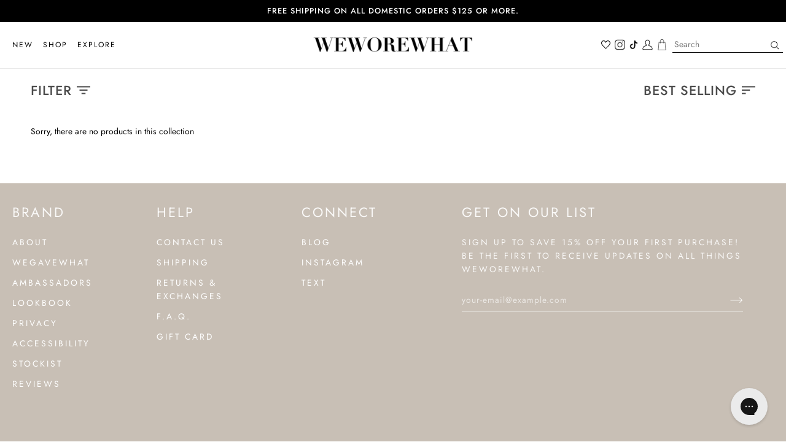

--- FILE ---
content_type: application/javascript; charset=utf-8
request_url: https://searchanise-ef84.kxcdn.com/preload_data.6y1M1G7t6H.js
body_size: 9743
content:
window.Searchanise.preloadedSuggestions=['white dress','black dress','mini dress','swim sale','corset top','leather jacket','red dress','corset dress','maxi dress','long sleeve','cover up','polka dot','one piece','denim top','bikini top','the tennis collection','midi dress','delilah bikini bottom','vegan leather','halter top','black top','wide leg pant','bra top','lace dress','white top','tennis dress','leather shorts','wide leg','strapless dress','bikini bottom','delilah bottom','matching set','tank top','cropped front button down shirt','oversized sweater','white bikini','off white','green dress','crop top','brown dress','mini skirt','faux fur','muscle tank','ski suit','midi skirt','biker short','sleep tee','denim corset','final sale','white dresses','claudia bikini top','denim dress','bandeau top','sports bra','puff sleeve','black skirt','leather pants','baby tee','scallop dress','white swim','t shirt','biker shorts','halter dress','off shoulder','drop waist','wide leg jersey pant','matching sets','leather skirt','linen overalls','heather grey','blue dress','crew neck','jump suit','oversized hoodie','cable knit','denim shorts','oversized crewneck','hot short','denim jacket','swim short','white strapless dress','off the shoulder','denim skirt','tennis skirt','white skirt','coatigan chunky sweater','white set','leather top','bandeau bra top','trench coat','active wear','low rise','tube top','cut out','cooper top','slip dress','scoop bra','maxi skirt','lace top','cropped sweatshirt','fur coat','sale swim','claudia top','long sleeve top','teddy bomber','floral dress','black bikini','mini dresses','towel wrap','active dress','oversized sweater cardigan','one piece swim suit','denim jeans','modal jersey','cover ups','long dress','size guide','corset midi dress','white mini dress','sweater dress','black bikini top','satin dress','button down','puff sleeve dress','green top','muscle tank mini dress','faux leather','polka dot dress','ruched cup','victoria set','wide leg pants','high rise','skirt set','linen pant','long sleeve dress','stretch lace mini dress','gift card','leather short','wrap top','blazer jacket','brushed poly','strapless corset dress','tube skirt','oversized sleep tee','white pants','denim bikini','crystal mesh','black pants','antique white','black with under','lettuce edge','strapless top','danielle one piece','pajama set','button up','sweat pants','cow print','active skort','black sweater','white shirt','ruched underwire','pink dress','jersey pant','swim skirt','denim blazer','long sleeve jersey crewneck','black bikini bottom','danielle bernstein','drop waist dress','open back','leather dress','cropped cardigan','black shorts','black maxi dress','dancer sleeve','swim coverups','linen dress','black swim','linen pants','white shorts','pajamas on sale','crochet pant','one piece swim','moto jacket','cotton collection','booty short','mesh dress','black set','jean jacket','puffer jacket','turtle neck','silk dress','scoop bottom','leisure suit','lounge wear','lace up','red top','boxer shorts','ruffle dress','v neck','pull on short','maxi dresses','relaxed linen blend','flare bell short','black mini dress','ruched top','victorian floral','basic eyelet overall','scoop neck','cropped blazer','hot shorts','bomber jacket','holiday dress','wedding guest','leather blazer','cooper bikini top','yellow dress','zip up','one shoulder','off shoulder sweater','rose eyelet','denim jumpsuit','blazer dress','bridal edit','knit dress','white bikini bottom','brown top','tank tops','red bikini','wide leg jean','bike shorts','denim shirt','denim romper','high rise bottom','black blazer','shirt dress','emily bikini bottom','safari leaves','tiered dress','green bikini','sleep short','denim short','denim swim','cooper bikini','white lace','tie waist skirt','swim shorts','underwire corset','lounge set','corset midi','lace skirt','swim suit','halter bikini top','boyfriend shirt','puff sleeve midi dress','cowl neck','black corset','blue bikini','cut out dress','crochet pants','ruched dress','high low','corset maxi dress','midi dresses','brown leather','sleep shirt','cargo pant','palm green','long cardigan','knit top','jean top','cotton jersey','sweater vest','green set','red set','black jacket','oversized sweatshirt','emily bottom','scoop tank','we wore what','black and white','tennis skort','dani shirt','lace mini dress','linen set','suede jacket','lettuce edge tank','white bikini top','swim suits','cow hide','shell necklace','claudia bikini bottom','plaid top','wide leg jeans','leather pant','oversized crew neck sweater','cami bra top','scoop cami','peplum dress','fur jacket','tie bottom','underwire bikini','navy dress','off the shoulder sweater','v neck bra top','high neck','brown jacket','tote bag','linen skirt','animal print','square neck','high waist','green sweater','black jumpsuits','white tee','white lace dress','white tank','wedding guest dress','sun glasses','riviera bottom','pull on','bike short','crochet top','cotton dress','like and','blue jean','strapless corset','grey long sleeve','long sleeve crewneck','mock neck','classic scoop bottom','zip front','black jeans','vegan leather jacket','black leggings','flare short','cargo pants','black leather','corset high low maxi','swim cover up','floral top','denim set','dark sage','long sleeve oversized sleep tee','cinched waist cardigan','plaid skirt','red swim','corset maxi','boxer jersey short','plaid corset','jean shorts','brown set','halter bikini','knit set','black cardigan','black dresses','floral set','white maxi dress','bandeau bra','v neck bra','button front scallop dress','white jumpsuit','short overalls','asymmetrical lace mini dress','going out tops','summer dress','corset high','half zip','crewneck sweatshirt','claudia bikini','metallic pants','delilah bikini','stirrup legging','ear cuff','sherpa jacket','black bra','stretch dress','jersey top','off white bikini','over all','high straight neck top','pj sets','triangle top','white tops','lace up leggings','utility jogger','green swim','riviera bikini bottom','corset poplin dress','oversized shirt','feather dress','scoop underwire','tie waist pant','open back mini dress','oversized crew','high waisted','dani shirt dress','off shoulder top','fiery red','white midi dress','lemon icing','leather corset','intimates and cozies','flare shorts','leather coat','slim fit blazer','oversized crew neck','triangle bikini top','straight leg','leather trench','bell short','oversized jersey sleep tee','fringe jacket','black romper','bralette top','cotton poplin midi dress','oversized sweater scarf','terry robe','swim top','cropped jacket','sequin dress','cozy cardigan','puff sleeve midi','ditsy roses','gingham top','body suits','baby blue','white jeans','black tank','corset peplum mini dress','cropped sweater','the danielle','workout set','ruched underwire bikini top','tie front','faux fur coat','asymmetrical dress','white sweater','silver jean','black long sleeve','swim cover','swim coverup','black mini skirt','cherry bikini','delilah top','corset poplin','cropped moto jacket','polka dots','bandeau bikini top','full coverage underwire','long sleeve shirt','sweat shorts','silver pants','boyfriend short','heather gray','linen top','muscle dress','fall collection','cropped top','twist cutout bodysuit','sport bra','classic scoop','pajama sets','ruffle top','high rise wide leg','blue set','underwire top','baby pink','ruched cup corset','neck tie','long dresses','belly chain','black bodysuit','muscle tank dress','white denim','crochet dress','red maxi dress','polka dot bikini','oversized tee','jersey short','spicy orange','adjustable ruched bottom','long skirt','glove boot','knit halter','puffer vest','green skirt','striped turtleneck sweater','navy sweater','red cardigan','cowl dress','scalloped crewneck','wide leg denim','fitted crew neck','quarter zip','off white bikini bottom','black cover up','vegan leather skirt','striped sweater','balconette bra','tie top','blue top','shell bikini','blazer set','off white top','mesh top','pink bikini','flare bell','towel terry','vegan leather top','full coverage','oversized sweaters','long black dress','blazer romper','active set','scrunchie top','cinched waist','beach pants','smocked midi','underwire bikini top','chunky sweater','court green','gift cards','button down shirt','high low dress','tennis collection','ruffle halter','halter bra','high rise legging','pajama pants','corset peplum','pull on pant','knit pants','sweat shirt','red stripe','gingham bikini','o ring','black hoodie','blue swim','red sweater','faux leather jacket','sweater set','sage green dress','black lace','satin mini dress','white long sleeve','denim overalls','silver dress','halter neck','red dresses','underwire swim','white t shirt','denim tio','black lace dress','black long dress','everyday bag','adjustable bikini bottom','adjustable ruched','lounge pants','ivory dress','button front','ruched front scoop maxi dress','silk maxi','sheer dress','going out','black dres','lace cami','leather jackets','strap corset midi dress','bikini sale','vegan leather shorts','high waisted swim bottom','long sleeve jersey','linen overall','lace maxi','white bottom','scoop bra top','elastic short','strapless mini dress','knit skirt','pleated skirt','ruffle bikini','eyelet top','halter ruffle','lace trim romper','white corset dress','swim wear','jewelry sale','brown skirt','lace up romper','claudia black','gold dress','faux fur jacket','white pant','optic white','linen blend','cutout dress','corset high low','bell shorts','jersey crewneck','a line','rib knit','ruched bikini bottom','denim corset top','long sleeve crewneck top','boxer short','heather java','strapless lace maxi dress','knit halter top','red and white','ruched cup mini dress','long sleeve crew neck','oversized sleep','linen shorts','corset bodysuit','classic scoop bikini bottom','golf dress','racerback tank','wide leg jersey','cheeky high leg bikini bottom','white ruffle dress','powder blue','smocked dress','balconette swim','yellow top','long sleeve oversized','oversized cardigan','black tops','crystal mesh blazer','bandana top','white maxi','poplin dress','tennis and golf','polka dot top','ribbed cotton midi dress','tailored pant','sale dress','silk top','purple dress','peplum top','ruched bottom','turtleneck bodysuit','knit romper','blue bell','black short','rose top','burgundy jacket','ruched cup button tank','dad jean','lace maxi dress','scrunchie bikini','black suit','high waist bikini bottom','denim tops','corset pleated midi dress','wide strap scoop tank','cami top','plaid set','boat neck','dress white','lace up legging','wedding guest dresses','high rise bikini bottom','linen short','ruched mini dress','leather set','shoulder bag','ruched bikini top','black coat','sweat set','eyelet dress','sale in','the corset dress','abstract leaves','off white bikini top','ribbed midi dress','overall short','black friday sale','off the shoulder top','vegan leather blazer','oat heather','off white swim','off white bottom','low rise flare pant','ruched muscle tank mini dress','cropped trench','long sweater','adjustable ruched bikini bottom','waffle leggings','scoop underwire top','ruched swim','navy blue','peplum mini dress','pleated peplum top','party dress','peplum blazer','fitted t','reversible vest','short all','black one piece','mens swim','corset tops','lace pants','full coverage bikini bottom','stripe sweater','off shoulder dress','gift guide','sale dresses','cotton top','stretch lace','scoop neck tee','well bel','sweat pant','lounge sets','midi skirts','dress black','babydoll dress','corset mini dress','high rise dad jean','black jumpsuit','tie waist','white romper','cape top','halter maxi dress','white button down','heather doe','swiss dot','oversized jacket','baby doll','pant set','white short','white linen','emily bikini','long sleeves','crystal mesh pants','v neck mini dress','cut out skirt','denim jean','orange bikini','seamless leggings','off the shoulder dress','golf set','brown sweater','black and white dress','white long dress','long sleeve tops','short sets','knit sweater','brown leather jacket','high waist bikini','oversize scarf','silver jeans','black pant','pleated top','cowboy boots','sleep romper','stirrup leggings','lace rosette','bikinis on sale','black midi dress','grey set','velvet dress','strapless maxi dress','tiered sleeve','color block','corset pleated','corset legging','collar dani shirt','festival edit','sleeve dress','terry cloth','open back dress','black leather shorts','gingham dress','icon jean','pajama pant','short dress','jersey pants','leather jumpsuit','underwire one piece','white bra','cloth short','ribbed v','wide leg pull on pant','tie front top','sequin skirt','relaxed linen','cheeky high leg','jean skirt','ivory top','black shirt','u ring','deep v','high rise bikini','tank dress','pink set','fair green','pearl necklace','mesh pants','straight leg jeans','ruched claudia bikini top','adjustable bottom','body chain','white tank top','wedding dress','birds of paradise','camp collar','ruched pant','scoop one piece','fringe skirt','long sleeve wrap top','black leather jacket','bikini bottoms','black bottom','leather faux fur','vegan leather pants','peplum corset','feather robe','feather cardigan','beach cover ups','v front midi dress','satin skirt','ballet slipper','green shorts','black maxi','open back top','silk skirt','lace midi dress','ruched claudia','top black','o is','lace midi','lace midi slip dress','belt bodice','satin top','pearl earrings','puff sleeve mini','black tank top','burnout fleece','scoop cami one piece','claudia bottom','lace romper','modal jersey short','slit leggings','burgundy sweater','dusty blue','active skirt','cow skirt','black halter top','black crop top','v neck dress','ribbed tank','leather gloves','pale gold','mesh scoop','crop tops','balconette bikini','collar dani','mesh blazer','leather overalls','white suit','full coverage underwire bikini top','polo bra','wide leg jersey pants','asymmetrical skirt','gingham swim','knit polo','halter ruffle maxi dress','high rise dad','pink long sleeve','work out','ruched bikini','brown leather set','burgundy dress','long coat','sweatshirt and shorts','a line dress','pin stripe','men swim','skirt sets','lace mini','red skirt','corset active','western wear','boxy tee','white corset','chunky cardigan','double tie top','bucket hat','midi pull on skirt','floral bikini','red mini dress','puff sleeve top','rainbow plaid','linen shirt','dress mini','wide leg denim pant','denim pants','feather modal','low rise pant','black bralette','crew neck sweater','a line midi skirt','blue slip dress','scoop top','blue and white','floral corset','high neck top','pink top','ditsy rose','paradise marble','short overall','long white dress','cowl halter','flight romper','set blue','penny lane coat','sale bikini','jean corset','high rise boyfriend short','balconette top','mockneck dress','scalloped dress','zip front one piece','wrap dress','oversized leather jacket','shoe size','scrunchy top','sleep tank','snake chain','jean dress','scoop rib bra','scalloped elastic pant','polar fleece','sport bikini top','sleep shorts','slip skirt','sweat short','white bodysuit','rose dress','ruched bra top','balloon sleeve','low rise swim short','satin set','military jacket','danielle swim','denim suit','long sleeve tee','denim bikini bottom','hourglass blazer','cottage blue','cami bra','sherpa hat','green pants','halter maxi','silky slip romper','light wash','dresses sale','brown pants','blue sweater','crochet ruched drawcord pant','us open','white maxi skirt','cargo jeans','high rise short','bean cuff','trouser shorts','muscle tank mini','relaxed tee','lace corset','scoop corset','collar coatigan','lace slip dress','short set','mini skort','ribbed cotton','red bikini top','crochet shorts','red vest','orange top','fur dress','lace trim','silk cami','purple sweater','travel bag','sage dress','crop sweater','ruched tee','leopard bikini','square neck tank','tube dress','polo dress','jersey shorts','high leg','sweater skirt','mesh pant','waist skirt','dress sale','bandeau bikini','scrunchie bikini top','cottage toile','feather halter','we wore what top','black jean','tigers eye','flower necklace','jersey sleep tee','white linen pants','rib sleeve blazer','rib tank','dress with','ruched bandeau top','short sleeve','mock neck dress','bubblegum pink','tortoise shell','blue skirt','collar shirt','sky off white','black legging','puff dress','classic plaid','sateen cami','backless dress','strapless lace','tuxedo blazer','leather look','v-neck bra top','wide strap','fitted waffle crewneck','bow pajamas','muscle rib tank','backyard sunglasses','active top','low rise jeans','corset poplin moody baroque maxi dress','zip up hoodie','tee shirt','white slip dress','ribbed dress','pant suit','smocked midi dress','grey top','body suit','relaxed vest','cowboy boot','black halter','cut midi skirt','sleep set','silk robe','towel terry wrap','holiday collection','lace set','white active dress','white dres','lace bra','button vest','waffle crewneck','suede bonded faux fur trench coat','wrap skirt','oversized tshirt','scoop cami romper','tennis set','lettuce edge short','the waist skirt','wide leg pull on','dark heather grey','cherries bikini','saved by the bell','ski jacket','gold necklace','blue floral','scoop neck mini','leather bra','ski pants','strapless maxi','spandex leggings','balconette bikini top','skirt mini','cut out midi skirt','cotton poplin','dad shirt','white one piece','lace tank','micro shorts','dusty rose','cow print skirt','cape dress','basic eyelet overalls','straight leg sweatpants','crop blazer','bow scrunchie','grey shorts','cowl mini dress','boyfriend shorts','utility pants','long sleeve crew','lace thong','oversized scarf','oversized sweater beanie','eggplant skirt','white midi','sweater scarf','www club','jersey tank','long oversized sleep','racerback bra','cream dress','sleep rib tank','white mini','brown shorts','light blue','mini shorts','denim overall','deep storm','high rise tie front','wool coat','low rise swim shorts','core active','buckle bandeau bikini top','wide pant','backless gown','relaxed trouser','buckle top','backless top','belt top','pointelle tank','summer tops','scoop neck dress','capri one piece','oversized sleep shirt','booty shorts','pajama shorts','ribbed mini dress','rose choker','henley bodysuit','brown coat','cross necklace','vegan leather pant','summer dresses','basic overall','ribbed bra','oversized off shoulder sweater','oversize crewneck','silk pants','cozy shoes','long sleeve mini dress','black mesh','bow dress','cable knit pants','biker short cotton jersey','flare bell shorts','from to','scoop tank midi dress','red jacket','muscle tank bodysuit','corset denim','short dresses','vegan leather flare bell short','cami midi dress','high leg bikini bottom','fold over','tie front bottom','adjustable ruched bikini','red shorts','leather vest','lace slip maxi dress','orange dress','one shoulder one piece','cropped tee','underwire indigo comfort corset','strapless lace maxi','poplin top','cap sleeve','skirt white','long sleeve crew neck top','beach sarong','v neck sweater','dark navy','leather shirt','ruched bandeau','sage green','knit shorts','emily top','ruched front scoop','floral skirt','ballet flat','strapless silky','pants set','grey shirt','corset peplum dress','yellow set','sport bikini','plaid pants','crop sweatshirt','ruched cup top','elastic pant','grey short','bikinis top','low rise trousers','low back','low rise bottom','tan dress','cotton sun hat','boxy crewneck cardigan','white blouse','floral swim','long line vest','red gingham','white sets','jersey long sleeve','sleep pant','one pieces','fly away','white t','billow sleeve','brown bikini','zip front corset','tier dress','riviera bikini','coastal blue','rhinestone pants','vegan leather dress','cut out straight leg','drop waist maxi dress','sleep tes','ruched underwire top','mom jean','danielle jean','black bottoms','blazer suit','set active','sweat sets','stripe bikini','strap corset','scoop dress','turtleneck sweater','puff sleeve cowl dress','leather bra top','vegan leather tube top','trouser short','mini black dress','corset mini','t shirt bodysuit','waffle beanie','slip romper','pink swim','light high rise boyfriend short','mini white dress','white puff sleeve','tiered watercolor ditsy ruffle maxi skirt','relaxed leisure suit','bubble skirt','scribble top','baggy jeans','boxy baby tee','jersey tee','white halter','mesh skirt','vintage toile','vegan leather bra top','to you','beach pant','suiting skirt','half zip sweater vest','vegan leather tennis skirt','brown maxi dress','black vest','mid rise','black swim top','cooper bottom','true red','button top','blue cardigan','plaid dress','st barths','peach cobbler','from me to you','cropped nylon quarter zip','rhinestone dress','pull on pants','mocha mousse','lace slip','swim skort','white jacket','lace skirt black','jersey boxer short','cargo jean','knit pant','fur skirt','high rise sleep short','summer sets','black tie dress','green jacket','one shoulder top','cottage clay','polka dot swim','straight jean','ribbed cotton midi','stripe dress','tiger print','red leather','sweaters & knits','t shirts','stripe shorts','suede faux fur moto jacket','satin pants','crystal dress','jacket leather','black lace top','shell ring','button up top','tiered mini dress','ribbed flare pant','check on order','henley romper','crew neck sweatshirt','dancer sleeve brushed poly','twist cutout','houndstooth bikini','black denim','v neck t','strapless peplum','bikini white','high low maxi','white overalls','ruffle skirt','lemon bikini','flower dress','sweater top','bridal dress','suit set','turtle neck bodysuit','high rise pleated pant','oversized crewneck sweatshirt','faux fur bomber','cream/mocha mousse','brown corset','spongie seersucker','leopard bike','eyelet overalls','thermal legging','white strapless','square neck mini dress','men shirt','fitted crew neck top','knit midi skirt','ruched corset','scrunch top','hot pink','brown cardigan','vegan leather short','long sleeve mini','spring dress','lettuce edge midi dress','high waisted seamless bottoms','button dress','blue dresses','snake chain jersey knit cutout maxi dress','puff sleeve mini dress','black crop','lace from','v neck polo tank','utility pant','snap off sleeve puffer jacket','faux leather blazer','cowl back','black leather skirt','button front dress','button front shirt','corset poplin maxi dress','white crop top','elastic waist pants','turtle neck sweater','v neck romper','billow sleeve top','cropped long sleeve','corset shorts','red dress maxi','active sale','hour glass','oversized jersey','sweater coat','tiered lace midi dress','white tshirt','scrunchie bra top','jersey crew neck','frayed jeans','babydoll cropped tank','strapless silky maxi dress','sherpa coat','grey leggings','hi low dress','muscle tee','sale tops','cotton set','active sets','vegan skirt','sleep wear','full coverage bikini','one pie','fog green','oversized chunky cardigan sweater','cropped moto','golden hour','straight leg pant','white vest','cotton shorts','black tee','resort swim','cooper bikini bottom','yellow bikini','cinched cardigan','blazer coat','leather trim','high waisted bottom','crochet fringe maxi dress','pajama top','crepe knit','crochet ruched crop top','towel terry robe','cut out straight','tie skirt','top bra','smocked pants','adjustable bikini','swim bottom','delilah bikini top','silver pant','ribbed pant','strapless bikini','off shoulder ruched midi dress','swim one piece','crochet drawcord pant','best sellers','high rise jeans','white cover up','lace jumpsuit','black bikini bottoms','cropped quarter zip','halter cowl','jean shirt','black leather pants','cut out bodysuit','cami midi','cowl back maxi','asymmetrical bodysuit','slit legging','lace rosette dress','hammered cuff','baseball tee','strapless peplum mini dress','ruched legging','lace halter','halter midi dress','high rise tie front bottom','feather pants','boxy shirt','high waisted bikini bottom','mesh maxi','white bottoms','cropped trench coat','low rise bikini bottom','stripe top','cozy set','polka dot skirt','oversized denim jacket','white swim bottom','white long sleeve dress','one shoulder bra','tie pant','high leg bikini','open back midi dress','sweater short','vegan leather gloves','strapless one piece','oversize sweater','cropped tops','white halter dress','animal tree','white ruffle','chambray dress','buckle bandeau top','crochet skirt','collar v neck sweater','cutout bodysuit','eyelet bikini','silk romper','white tiered dress','linen trouser','wide leg jumpsuit','knit tank','padded bikini top','100% cotton hoodie','chain dress','sweater pant','flare pant','crystal skirt','cotton tank','gingham bikini top','mirror straight leg','oversized long sleeve','sleep top','snap off','leather cargo pants','v neck halter bra','sweat shirts','scoop neck mini dress','gold pearl earrings','eyelet overall','cowl neck dress','scoop neck midi dress','bikini top sale','olive green dress','weworewhat perfume','black knit','shorts set','linen blazer','red swimsuit','muscle tank cotton jersey','whisper white','black linen','vegan top','black boots','long sleeve romper','glove bootie','snake skin','bonded faux fur','jersey knit','dark wash','coating an','marble bikini top','vegan leather trench','black halter dress','spring rtw','blue long sleeve','smocked drop waist midi dress','corset jumpsuit','flower top','blue shorts','straight neck','booty rib short','sheer top','white leggings','lettuce tank','white satin dress','linen blend skirt','black top bikini','beach cover up','grey tank','army green','boatneck peplum blazer','slit pant','cardigan sweater','peacock bikini','lace pant','basic linen overall','boxy romper','collar top','active tee','tie dye','boat neck slip dress','mesh scoop maxi','stripe set','halter midi','palazzo pants','ribbed top','shirt bodysuit','cable knit tank','floral stripes','leather bomber','pink skirt','ditsy lemons','dress maxi','bikini set','strapless lace dress','high bikini','boxy crewneck','e-gift card','linen sets','high rise swim bottom','strapless white dress','tiger bikini','mens top','red maxi','sherpa mule','button front short','cutout wide rib sweater dress','pj set','mesh corset','strapless midi','oversized v neck','fold over slit legging cotton jersey','matisse blue','mini skirts','tiered midi dress','mom indigo comfort slit straight jean','gold swim','tennis sweater','dani top','xl cami','tennis bag','white button up','boy short','oversized knit','cow bikini','white silk dress','cafe sunglasses','lace mock neck','blue stripe','wavy chevron','puff sleeve crinkle chiffon cowl dress','white swim suit','black poplin corset','tailored vest','slit front legging','cotton shirt','the club','tailored pants','waffle top','acid wash','twist bodysuit','relaxed blazer','tie back','green polka dot','scoop back','leisure jumpsuit','cotton sweatpant','rhinestone jeans','cape blazer','tiered satin charmeuse ruffle high low dress','back top','silky romper','utility stretch twill denim straight jean','oversized blazer','knit short','pleated pant','faux fur bomber jacket','suit jacket','jean short','cut out tank','pull over','white coat','long sleeve grey','square neck halter bra','gold bikini','knit bra','feather halter satin charmeuse mini dress','black jersey','baby doll top','valentines day','lettuce dress','jeans denim','suiting blazer','ski jumpsuit','high straight neck','boxer bra','black and white top','button up tank','dresses white','white cardigan','marble bikini','suede bag','white jean','lounge pant','jersey bralette','fitted blazer','grey dress','oversized neck sweater','sport wear','loungewear sets','delilah ring','denim tank','ocean blue','asymmetrical top','cutout maxi','indigo comfort','dad jeans','yellow floral','rib tube top','multi way','baseball cap','cherry swim','plaid bikini','faux leather pants','feather top','ruched cup button midi dress','long sleeve modal','dancer sleeve top','white crop','satin charmeuse','black sets','black strapless','top and skirt','pj pants','set skirt','silk bra','active bra','scoop rib','dark denim','cape jacket','penny lane','sale set','red sets','office top','one piece swimsuits','relaxed linen blend short','f22 intimates','ruffle maxi dress','rhinestone corset and straight jean','red tops','ditsy oranges','denim bustier','lace bralette','shawl cardigan','pull on terry jogger','utility stretch','black turtleneck','button front maxi dress','ribbed maxi dress','leather tube top','crew neck long sleeve cropped tee','high rise pleated','we wore what brown','black skirt set','jersey boxer','stretch lace mini','blue jeans','high bikini bottom','ruched v legging','fringe sarong','green bottom','ruffle poplin','crop tee','ruched bodysuit','bandana bikini top','scoop bodysuit','split legging','grey legging','4th of july','cut out jeans','suede bonded','long sleeve white dress','vegan leather trench coat','jersey romper','new balance','biker shirt','base layer','rose halter top','fitted top','black skort','micro wildflowers','denim vest','waffle collar jumpsuit','plaid blazer','ditsy daisies','eyelet pants','scoop tank dress','crew neck long sleeve','white off the','flare panel','v neck tee','boxy blazer','sequin top','poplin skirt','blazer skirt','long white','denim one piece','cropped denim jacket','ski suits','ditsy orange','mesh suit','chain top','brown maxi','feather modal jersey cardigan','march swim essentials','short white dress','poplin midi','black long sleeve top','bustier top','pleated wide leg','leather trench coat','lettuce edge shorts','belt bodice midi dress','black friday','jersey sleep','high waist bottom','blue pants','white eyelet','holiday dresses','polo tank','ruched cup midi dress','puff sleeve button up top','drop waist maxi skirt','maxi slip dress','bikini top black','sweater knit beanie','cheeky high leg bikini','pendant necklace','cropped leather jacket','cotton hoodie','terry jogger','fur trim','pull on shorts','tennis weater','set of','work out top','strapless mini','active romper','cowl back maxi dress','cropped knit quarter zip','vintage bikini top','orange swim','navy blue dress','tile green','ruched midi','vegan jacket','active zip up','scrunchie dress','rib midi','high waisted bikini','flannel set','crop tank','wide strap scoop','yellow swim','intimates sets','leather tops','navy cream','strapless corset midi','eyelet slip dress','v neck top','blue bikini top','shell pendant','basic short overall','ruched cup dress','ruched front scoop maxi','black drop waist dress','glove boots','cowl neck top','light heather grey','navy top','grey sweater','danielle one','slim fit','suede coat','high rise leggings','sweater cardigan','strapless tube dress','pull on wide leg pant','cami dress','ruffle bikini top','v front','multi tie','brown blazer','twill jacket','knit muscle dress','duffle bag','strapless corset maxi dress','jean blazer','utility stretch denim straight jean','ruched cup one piece','red bra','v legging','green bikini bottom','denim patchwork','peplum mini','scoop rib bottom','bikini shorts','dress midi','sherpa vest','boxy long sleeve','jersey shirt','piped wide leg','ribbed jersey tank','eyelet slip','high rise jean','ruched maxi dress','leather mini skirt','strapless corset ruched dress','ruched one piece','going out top','for working out','silky trouser','ruffle corset maxi','sale biki','lettuce set','stone blue','elastic shorts','button up shirt','glitter bikini','faux leather top','henley muscle tank','green bra','sage top','ruched cup corset top','pink bikinis','pale navy','strapless silky maxi','ruched v-legging','pocket denim','summer clothing','brushed nylon','blue too','print bikini','long sleeve corset top','corset white dress','black sweaters','flat boot','rib midi dress','pull on wide leg','front tie','vegan leather fitted tube top','boyfriend joggers','the everyday bag','corset to','super light','black satin dress','corset bra','fur bomber','ditsy floral','v neck mini','denim bomber','the row','light heather gray','gold ring','thermal leggings','pajama short','low rise bikini','feather pant','silky boxer shorts','leggings black','vegan leather with','smocked maxi','silky cami','pull on straight leg pant','tie front cami top','ruffle blouse','fitted crewneck','oversized leather','bikini short','button shirt','jumpsuit black','crystal mesh sleeve','relaxed leisure','vintage demi','beaded cooper top','strap corset midi','cowl mini','hunter green','open back halter','giraffe dress','navy skirt','bra tops','purple top','plaid shirt','full coverage swim','vintage jacket','ruched underwire bikini','crop straight pant','silk boxer short','tiered lace','sport swim','white short dress','twill denim','western boot','lace boxer','feather modal jersey robe','tennis top','bikini tops','oversized moto jacket','blue bikini bottom','sale sets','cowl neck bodysuit','buckle bandeau','jersey modal','pleated dress','smock dress','not so basic','seamless biker','high rise shorts','cable knit long sleeve','babydoll top','active shorts','ruffle bib','victorian set','black multi','classic bikini bottom','silver top','white active','green maxi dress','black strapless dress','flare pants','waffle legging','mom comfort stretch slit straight jean','wide pants','cropped baby tee','baby doll dress','crew tee','t-shirt bodysuit','we wore what bikini bottom','tie waist short','denim bottom','green blazer','military blazer','wide leg pant sleep','electric picks','bikini on sale','halter vest','fishnet crochet','style no','the travel bag','faux jacket','shorts denim','asymmetrical tiered dress','mens sale','90s floral','ruffle sleeve','rib midi skirt','chain pants','cotton pant','vintage demi top','blue fiery red','black corset top','lace trim bralette','elastic linen short','ditsy long sleeve','red cherry','wheat dress','square neck top','one shoulder dress','strapless midi dress','scalloped top','fur blazer','corset dresses','faux fur mini skirt','backless square top','swim trunk','halter ruffle dress','relaxed low rise baggy pant','sweatshirt sand','slit skirt','travel size','green court','ruched muscle tank','long jacket','leather jogger','floral bikini bottom','brown tank','bow top','oversized gingham','slip on','modal tee','drop shoulder','bandeau bra top cotton jersey','sweater skort','crystal mesh suiting pants','fruits bikini','black slip dress','linen vest','off white black','cool plaid','silky dress','button front scallop','high rise denim','burnout fleece leisure suit','crew neck top','zipper fly pant','fitted long sleeve','leigh top','crewneck sweater','knit sets','mini sweater skirt','stripe shirt','v cropped','cable sweater','power mesh','short sleeve top','blue maxi dress','brown swim','white sarong','denim skirts','brown mini dress','long sleeve crop','oversize sleep tee','black long sleeve dress','bikini halter top','ruched midi dress','faux sherpa collar bomber jacket','silky bralette','puff sleeve smocked midi dress','white overall','lace ruffle skirt','silk boxer','ruffle sleeve silky top','ruched adjustable','long sleeve modal jersey crewneck','black satin','oversized mock neck sweater','long sleeve corset','strapless peplum dress'];

--- FILE ---
content_type: text/javascript
request_url: https://shopweworewhat.com/cdn/shop/t/346/assets/theme.js?v=181675678653381916891768317583
body_size: 45211
content:
/*
* @license
* Pipeline Theme (c) Groupthought Themes
*
* The contents of this file should not be modified.
* add any minor changes to assets/custom.js
*
*/
!function(t,e,i,s,o,r,n,a,l,c,h){"use strict";function d(t){var e=Object.create(null);return t&&Object.keys(t).forEach((function(i){if("default"!==i){var s=Object.getOwnPropertyDescriptor(t,i);Object.defineProperty(e,i,s.get?s:{enumerable:!0,get:function(){return t[i]}})}})),e.default=t,Object.freeze(e)}var u=d(o);function p(t){const e=t.querySelectorAll("[data-modal]"),i=document.querySelector("[data-modal-container]");e.forEach((t=>{i.querySelector(`[id="${t.id}"]`)||i.appendChild(t)}))}function m(t){t.querySelectorAll(".float__wrapper").forEach((t=>{const e=t.querySelector("label"),i=t.querySelector("input, textarea");e&&i.addEventListener("keyup",(t=>{""!==t.target.value?e.classList.add("label--float"):e.classList.remove("label--float")})),i&&i.value&&i.value.length&&e.classList.add("label--float")}))}function g(t){t.querySelectorAll(".errors").forEach((t=>{t.setAttribute("tabindex","0"),t.setAttribute("aria-live","assertive"),t.setAttribute("role","alert")}))}function y(t){document.addEventListener("theme:resize",f.bind(null,t)),f(t)}function f(t){window.innerWidth>window.theme.sizes.small&&setTimeout((()=>{t.querySelectorAll(".lazypostload-desktop").forEach((t=>{t.style.visibility="visible"}))}),2e3)}function w(){const t={};return t.windowHeight=window.innerHeight,t.announcementHeight=S("#shopify-section-announcement"),t.footerHeight=S('[data-section-type*="footer"]'),t.menuHeight=S("[data-header-height]"),t.headerHeight=t.menuHeight+t.announcementHeight,t.logoHeight=function(){const t=S("[data-footer-logo]");return t>0?t+20:0}(),t.stickyHeader=document.querySelector('[data-header-sticky="sticky"]')?t.menuHeight:0,t.backfillHeight=S("[data-header-backfill]"),t}function b(){document.addEventListener("theme:resize",v),function(){const{windowHeight:t,announcementHeight:e,headerHeight:i,logoHeight:s,menuHeight:o,footerHeight:r,stickyHeader:n,backfillHeight:a}=w();document.documentElement.style.setProperty("--scrollbar-width",`${E()}px`),document.documentElement.style.setProperty("--footer-logo",`${s}px`),document.documentElement.style.setProperty("--full-screen",`${t}px`),document.documentElement.style.setProperty("--three-quarters",.75*t+"px"),document.documentElement.style.setProperty("--two-thirds",.66*t+"px"),document.documentElement.style.setProperty("--one-half",.5*t+"px"),document.documentElement.style.setProperty("--one-third",.33*t+"px"),document.documentElement.style.setProperty("--one-fifth",.2*t+"px"),document.documentElement.style.setProperty("--menu-height",`${o}px`),document.documentElement.style.setProperty("--announcement-height",`${e}px`),document.documentElement.style.setProperty("--header-height",`${i}px`),document.documentElement.style.setProperty("--footer-height",`${r}px`),document.documentElement.style.setProperty("--content-full",t-i-s/2+"px"),document.documentElement.style.setProperty("--menu-height-sticky",`${n}px`);let l=Math.abs(a-o)>1?`${o}px`:"auto";document.documentElement.style.setProperty("--menu-backfill-height",l)}()}function v(){const{windowHeight:t,announcementHeight:e,headerHeight:i,logoHeight:s,menuHeight:o,footerHeight:r,stickyHeader:n,backfillHeight:a}=w();document.documentElement.style.setProperty("--scrollbar-width",`${E()}px`),document.documentElement.style.setProperty("--full-screen",`${t}px`),document.documentElement.style.setProperty("--menu-height",`${o}px`),document.documentElement.style.setProperty("--announcement-height",`${e}px`),document.documentElement.style.setProperty("--header-height",`${i}px`),document.documentElement.style.setProperty("--footer-height",`${r}px`),document.documentElement.style.setProperty("--content-full",t-i-s/2+"px"),document.documentElement.style.setProperty("--menu-height-sticky",`${n}px`);let l=Math.abs(a-o)>1?`${o}px`:"auto";document.documentElement.style.setProperty("--menu-backfill-height",l)}function S(t){const e=document.querySelector(t);return e?e.clientHeight:0}function E(){const t=document.createElement("div");t.style.visibility="hidden",t.style.overflow="scroll",t.style.msOverflowStyle="scrollbar",document.body.appendChild(t);const e=document.createElement("div");t.appendChild(e);const i=t.offsetWidth-e.offsetWidth;return t.parentNode.removeChild(t),i}function L(t,e){let i=64,s=0;e.forEach((t=>{if(t.offsetHeight>s){const e=parseInt(window.getComputedStyle(t).marginTop)+parseInt(window.getComputedStyle(t).marginBottom);e>i&&(i=e),s=t.offsetHeight}}));const o=t.querySelectorAll("[data-overflow-background]");[t,...o].forEach((t=>{t.style.setProperty("min-height",`calc(${s+i}px + var(--menu-height))`)}))}function T(t){let e=document.querySelector("[data-footer-logo]")?document.querySelector("[data-footer-logo]").clientHeight+20:0;const i=document.querySelector("#MainContent .shopify-section:last-child [data-section-id]"),s=i?i.getAttribute("data-section-id"):null;if((null!==s&&t.getAttribute("data-section-id")!==s||!i)&&(e=0),window.innerWidth<window.theme.sizes.medium){return void t.querySelectorAll("[data-overflow-frame]").forEach((t=>{const e=t.querySelectorAll("[data-overflow-content]");L(t,e)}))}const o=document.createElement("div");t.prepend(o),o.style.display="none",o.style.width=getComputedStyle(t).getPropertyValue("--outer");const r=2*parseInt(getComputedStyle(o).getPropertyValue("width"));t.firstChild.remove();let n=0;const a=t.querySelectorAll("[data-overflow-frame]");t.querySelectorAll("[data-overflow-content]").forEach((t=>{t.offsetHeight>n&&(n=t.offsetHeight)}));[...a,...t.querySelectorAll("[data-overflow-background]")].forEach((t=>{t.style.setProperty("min-height",`${n+r}px`)})),t.style.setProperty("min-height",`${n+r+2+e}px`)}function k(e){const i=e.querySelectorAll(".js-overflow-container");if(i){i.forEach((t=>{const e=t.querySelectorAll(".js-overflow-content");L(t,e),document.addEventListener("theme:resize",(()=>{L(t,e)}))}));const s=e.querySelectorAll("[data-slideshow-wrapper]");s.length&&s.forEach((e=>{const i=t.data(e);void 0!==i&&i.reloadCells()}))}const s=e.querySelectorAll("[data-overflow-wrapper]");s&&s.forEach((t=>{T(t),document.addEventListener("theme:resize",(()=>{T(t)}))}))}function A(t,e){let i;return(...s)=>{clearTimeout(i),i=setTimeout((()=>t.apply(this,s)),e)}}window.theme=window.theme||{},window.theme.sizes={small:480,medium:768,large:1100,widescreen:1400},window.theme.keyboardKeys={TAB:9,ENTER:13,ESCAPE:27,SPACE:32,LEFTARROW:37,RIGHTARROW:39};let q=window.innerWidth,C=window.innerHeight;let P=window.pageYOffset,x=null,$=null,H=null,_=null,I=0;function M(t){let i=t.target;t.detail&&t.detail instanceof Element&&(i=t.detail),e.disableBodyScroll(i),document.documentElement.setAttribute("data-scroll-locked","")}function D(){if(I=setTimeout((()=>{document.body.removeAttribute("data-drawer-closing")}),20),document.body.hasAttribute("data-drawer-closing"))return document.body.removeAttribute("data-drawer-closing"),void(I&&clearTimeout(I));document.body.setAttribute("data-drawer-closing",""),document.documentElement.removeAttribute("data-scroll-locked"),e.clearAllBodyScrollLocks()}window.addEventListener("resize",A((function(){document.dispatchEvent(new CustomEvent("theme:resize",{bubbles:!0})),q!==window.innerWidth&&(document.dispatchEvent(new CustomEvent("theme:resize:width",{bubbles:!0})),q=window.innerWidth),C!==window.innerHeight&&(document.dispatchEvent(new CustomEvent("theme:resize:height",{bubbles:!0})),C=window.innerHeight)}),50)),function(){let t;window.addEventListener("scroll",(function(){t&&window.cancelAnimationFrame(t),t=window.requestAnimationFrame((function(){!function(){const t=window.pageYOffset;t>P?($=!0,x=!1):t<P?($=!1,x=!0):(x=null,$=null),P=t,document.dispatchEvent(new CustomEvent("theme:scroll",{detail:{up:x,down:$,position:t},bubbles:!1})),x&&!H&&document.dispatchEvent(new CustomEvent("theme:scroll:up",{detail:{position:t},bubbles:!1})),$&&!_&&document.dispatchEvent(new CustomEvent("theme:scroll:down",{detail:{position:t},bubbles:!1})),_=$,H=x}()}))}),{passive:!0}),window.addEventListener("theme:scroll:lock",M),window.addEventListener("theme:scroll:unlock",D)}(),window.addEventListener("load",(()=>{b(),m(document),g(document),p(document),k(document),y(document),window.theme.settings.animate_scroll&&i.refresh()})),document.addEventListener("shopify:section:load",(t=>{const e=t.target;m(e),g(e),p(e),k(e),y(e),window.theme.settings.animate_scroll&&i.refresh()})),document.addEventListener("shopify:section:reorder",(()=>{document.dispatchEvent(new CustomEvent("theme:header:check",{bubbles:!1}))}));const W=(t,e=!1,i="block")=>{t&&(e?t.style.removeProperty("display"):t.style.display=i)};function B(t){this.status=t.status||null,this.headers=t.headers||null,this.json=t.json||null,this.body=t.body||null}B.prototype=Error.prototype;const F="data-scrollbar-slider",O="[data-scrollbar-arrow-prev]",N="[data-scrollbar-arrow-next]",z="is-hidden",R=200;let j=class{init(){this.arrowNext&&this.arrowPrev&&(window.isRTL?this.togglePrevArrow():this.toggleNextArrow(),this.events())}resize(){document.addEventListener("theme:resize",(()=>{window.isRTL?this.togglePrevArrow():this.toggleNextArrow()}))}events(){this.arrowNext.addEventListener("click",(t=>{t.preventDefault(),this.goToNext()})),this.arrowPrev.addEventListener("click",(t=>{t.preventDefault(),this.goToPrev()})),this.scrollbar.addEventListener("scroll",(()=>{this.togglePrevArrow(),this.toggleNextArrow()}))}goToNext(){const t=this.scrollbar.getBoundingClientRect().width/2+this.scrollbar.scrollLeft;this.move(t),this.arrowPrev.classList.remove(z),this.toggleNextArrow()}goToPrev(){const t=this.scrollbar.scrollLeft-this.scrollbar.getBoundingClientRect().width/2;this.move(t),this.arrowNext.classList.remove(z),this.togglePrevArrow()}toggleNextArrow(){setTimeout((()=>{window.isRTL?this.arrowNext.classList.toggle(z,0===this.scrollbar.scrollLeft):this.arrowNext.classList.toggle(z,Math.round(this.scrollbar.scrollLeft+this.scrollbar.getBoundingClientRect().width+1)>=this.scrollbar.scrollWidth)}),R)}togglePrevArrow(){setTimeout((()=>{window.isRTL?this.arrowPrev.classList.toggle(z,Math.abs(this.scrollbar.scrollLeft)+this.scrollbar.getBoundingClientRect().width+1>=this.scrollbar.scrollWidth):this.arrowPrev.classList.toggle(z,this.scrollbar.scrollLeft<=0)}),R)}scrollToVisibleElement(){[].forEach.call(this.scrollbar.children,(t=>{t.addEventListener("click",(e=>{("a"===e.target.tagName.toLowerCase()||e.currentTarget&&"a"===e.currentTarget.tagName.toLowerCase()||e.currentTarget&&e.currentTarget.querySelector("a"))&&e.preventDefault(),this.move(t.offsetLeft-t.clientWidth)}))}))}move(t){this.scrollbar.scrollTo({top:0,left:t,behavior:"smooth"})}constructor(t){this.scrollbar=t,this.arrowNext=this.scrollbar.parentNode.querySelector(N),this.arrowPrev=this.scrollbar.parentNode.querySelector(O),this.init(),this.resize(),this.scrollbar.hasAttribute(F)&&this.scrollToVisibleElement()}};const V="[data-sibling-inner]";let U=class{init(){this.siblings.forEach((t=>{new j(t)}))}constructor(t){this.siblings=t.querySelectorAll(V),this.init()}};const J={onLoad(){new U(this.container)}},K={expires:7,path:"/",domain:window.location.hostname};let Y=class{write(t){document.cookie=`${this.options.name}=${t}; expires=${this.options.expires}; path=${this.options.path}; domain=${this.options.domain}`}read(){let t=[];const e=document.cookie.split("; ").find((t=>t.startsWith(this.options.name)));if(-1!==document.cookie.indexOf("; ")&&e){const e=document.cookie.split("; ").find((t=>t.startsWith(this.options.name))).split("=")[1];null!==e&&(t=e.split(","))}return t}destroy(){document.cookie=`${this.options.name}=null; expires=${this.options.expires}; path=${this.options.path}; domain=${this.options.domain}`}remove(t){const e=this.read(),i=e.indexOf(t);-1!==i&&(e.splice(i,1),this.write(e))}constructor(t={}){this.options={...K,...t}}};const G=4,X=10,Q="[data-recently-viewed-products]",Z="data-limit",tt="[data-recent-link-tab]",et="[data-recent-wrapper]",it="[data-recently-viewed-tab]",st="[data-tabs-holder-scroll]",ot="[data-api-content]",rt="data-minimum",nt="hide",at="section-without-title--skip",lt={expires:90,name:"shopify_recently_viewed"},ct=[],ht=[];const dt={onLoad(){ct[this.id]=new class{renderProducts(){const t=this.cookie.read(),e=[];let i=0;if(t.length>0){for(let s=0;s<t.length;s++){const o=t[s];if(ht.includes(o))continue;const r=`${window.theme.routes.root_url}products/${o}?section_id=api-product-grid-item`;if(e.push(r),i++,i===this.howManyToShow||i===t.length-1)break}if(e.length>0&&e.length>=this.minimum){this.container.classList.remove(nt),this.recentViewedLink&&this.recentViewedLink.previousElementSibling&&(this.tabsHolderScroll.classList.remove(nt),this.container.classList.add(at));const t=e.map((t=>fetch(t,{mode:"no-cors"}).then(this.handleErrors))),i=[];Promise.allSettled(t).then((t=>Promise.all(t.map((async t=>{"fulfilled"===t.status&&i.push(await t.value.text())}))))).then((()=>{i.forEach((t=>{const e=document.createElement("div"),i=document.createElement("div");e.innerHTML=t,i.classList.add("product-grid-slide"),i.setAttribute("data-carousel-slide",null),i.setAttribute("data-item",null),i.innerHTML=e.querySelector(ot).innerHTML,this.wrapper.appendChild(i)})),new U(this.container)})).then((()=>{W(this.wrapper,!0),this.container.dispatchEvent(new CustomEvent("theme:recent-products:added",{bubbles:!0}))}))}else if(this.recentViewedTab){const t=Array.prototype.filter.call(this.recentViewedTab.parentNode.children,(t=>t!==this.recentViewedTab)).length>1;this.recentViewedLink&&this.recentViewedLink.previousElementSibling&&(this.tabsHolderScroll.classList.add(nt),this.container.classList.remove(at)),t||this.container.classList.add(nt)}else this.container.classList.add(nt)}}handleErrors(t){return t.ok?t:t.text().then((function(e){throw new B({status:t.statusText,headers:t.headers,text:e})}))}constructor(t){this.container=t.container,this.cookie=new Y(lt),this.wrapper=this.container.querySelector(Q),null!==this.wrapper&&(this.howManyToShow=parseInt(this.container.querySelector(et).getAttribute(Z))||G,this.minimum=parseInt(this.container.querySelector(et).getAttribute(rt)),this.recentViewedTab=this.container.querySelector(it),this.recentViewedLink=this.container.querySelector(tt),this.tabsHolderScroll=this.container.querySelector(st),this.renderProducts())}}(this)}};function ut(t,e){if(null===e)return t;if(null==t&&(t=window.theme.assets.noImage),"master"===e)return pt(t);const i=t.match(/\.(jpg|jpeg|gif|png|bmp|bitmap|tiff|tif|webp)(\?v=\d+)?$/i);if(i){const s=t.split(i[0]),o=i[0];return pt(`${s[0]}_${e}${o}`)}return null}function pt(t){return t.replace(/http(s)?:/,"")}function mt(){this.entries=[]}function gt(t,e){yt(t);var i=function(t,e){yt(t),function(t){if(!Array.isArray(t))throw new TypeError(t+" is not an array.");if(0===t.length)throw new Error(t+" is empty.");if(!t[0].hasOwnProperty("name"))throw new Error(t[0]+"does not contain name key.");if("string"!=typeof t[0].name)throw new TypeError("Invalid value type passed for name of option "+t[0].name+". Value should be string.")}(e);var i=[];return e.forEach((function(e){for(var s=0;s<t.options.length;s++){if((t.options[s].name||t.options[s]).toLowerCase()===e.name.toLowerCase()){i[s]=e.value;break}}})),i}(t,e);return function(t,e){return yt(t),function(t){if(Array.isArray(t)&&"object"==typeof t[0])throw new Error(t+"is not a valid array of options.")}(e),t.variants.filter((function(t){return e.every((function(e,i){return t.options[i]===e}))}))[0]||null}(t,i)}function yt(t){if("object"!=typeof t)throw new TypeError(t+" is not an object.");if(0===Object.keys(t).length&&t.constructor===Object)throw new Error(t+" is empty.")}mt.prototype.add=function(t,e,i){this.entries.push({element:t,event:e,fn:i}),t.addEventListener(e,i)},mt.prototype.removeAll=function(){this.entries=this.entries.filter((function(t){return t.element.removeEventListener(t.event,t.fn),!1}))};var ft='[name="id"]',wt='[name="selling_plan"]',bt='[name^="options"]',vt='[name="quantity"]',St='[name^="properties"]';function Et(t){const e=`${window.theme.routes.root_url}products/${t}.js`;return window.fetch(e).then((t=>t.json())).catch((t=>{console.error(t)}))}const Lt={};function Tt(t={}){if(t.type||(t.type="json"),t.url)return Lt[t.url]?Lt[t.url]:function(t,e){const i=new Promise(((i,s)=>{"text"===e?fetch(t).then((t=>t.text())).then((t=>{i(t)})).catch((t=>{s(t)})):function(t,e,i){let s=document.getElementsByTagName("head")[0],o=!1,r=document.createElement("script");r.src=t,r.onload=r.onreadystatechange=function(){o||this.readyState&&"loaded"!=this.readyState&&"complete"!=this.readyState?i():(o=!0,e())},s.appendChild(r)}(t,(function(){i()}),(function(){s()}))}));return Lt[t]=i,i}(t.url,t.type);if(t.json)return Lt[t.json]?Promise.resolve(Lt[t.json]):window.fetch(t.json).then((t=>t.json())).then((e=>(Lt[t.json]=e,e)));if(t.name){const e="".concat(t.name,t.version);return Lt[e]?Lt[e]:function(t){const e="".concat(t.name,t.version),i=new Promise(((e,i)=>{try{window.Shopify.loadFeatures([{name:t.name,version:t.version,onLoad:t=>{!function(t,e,i){i?e(i):t()}(e,i,t)}}])}catch(t){i(t)}}));return Lt[e]=i,i}(t)}return Promise.reject()}const kt="[data-swapper-wrapper]",At="[data-swapper-target]",qt="data-swapper-hover";let Ct={};function Pt(t){Ct[t.id]=[];t.querySelectorAll(kt).forEach((e=>{Ct[t.id].push(new class{init(){this.hovers.forEach((t=>{t.addEventListener("mouseenter",function(){const e=t.getAttribute(qt);this.target.innerHTML=`${e}`}.bind(this))})),this.hovers.forEach((t=>{t.addEventListener("mouseleave",function(){this.target.innerHTML=this.deafaultContent}.bind(this))})),this.hovers.forEach((t=>{t.addEventListener("click",function(){const e=t.getAttribute(qt);this.deafaultContent=`${e}`}.bind(this))}))}constructor(t){this.container=t,this.target=this.container.querySelector(At),this.hovers=this.container.querySelectorAll(`[${qt}]`),this.target&&this.hovers.length&&(this.deafaultContent=this.target.innerHTML,this.init())}}(e))}))}const xt={onLoad(){Pt(this.container)}},$t={color:"ash"},Ht="data-swatch",_t="[data-grid-item]",It="[data-grid-image]",Mt="data-grid-image-default",Dt="data-grid-image-target",Wt="data-grid-image-target-default",Bt="data-swatch-image",Ft="data-swatch-image-id",Ot="data-swatch-variant",Nt="[data-grid-link]",zt="[data-grid-swatches]",Rt="[data-swatch-template]",jt="data-swatch-handle",Vt="data-swatch-label",Ut="data-swatch-index",Jt="data-media-id",Kt="data-media-src-placeholder",Yt="data-fetched-image",Gt="data-fetched-image-index",Xt="is-fade";let Qt=class extends HTMLElement{init(){this.setStyles(),this.variant&&this.outer&&(this.outer.addEventListener("theme:upsell:media",(t=>{t&&t.detail&&t.detail.media&&(this.media=t.detail.media)})),this.handleHovers(),this.handleClicks())}setStyles(){this.colorMatch.hex&&this.element.style.setProperty("--swatch",`${this.colorMatch.hex}`),this.colorMatch.path&&(this.element.style.setProperty("background-image",`url(${this.colorMatch.path})`),this.element.style.setProperty("background-size","cover"))}handleHovers(){this.element.addEventListener("mouseenter",(()=>{if(this.imageReplace=null,this.imageId){if(!this.outer.querySelector(`[${Dt}="${this.imageId}"]`)&&(this.imageSlide=this.outer.querySelector(It),this.image&&this.imageSlide)){const t=window.devicePixelRatio||1,e=this.imageSlide.offsetWidth*t,i=180*Math.ceil(e/180);if((this.imageSlide.hasAttribute(Wt)?this.imageSlide.getAttribute(Wt):"")===this.imageId&&this.imageSlide.hasAttribute(Mt))return void(this.imageReplace=this.imageSlide.getAttribute(Mt));if(this.element.hasAttribute(Yt))this.imageReplace=this.element.getAttribute(Yt);else if(this.media){const t=this.media.querySelector(`[${Jt}="${this.imageId}"]`);if(t&&t.hasAttribute(Kt)){const e=ut(t.getAttribute(Kt).replace("_1x1",""),`${i}x`);this.imageReplace=`url("${e}")`,this.element.setAttribute(Yt,this.imageReplace)}}else{const t=ut(this.image,`${i}x`);window.fetch(t).then((t=>t.blob())).then((t=>{const e=URL.createObjectURL(t);this.imageReplace=`url("${e}")`,this.element.setAttribute(Yt,this.imageReplace),this.element.hasAttribute(Ut)&&this.outer.hasAttribute(Gt)&&parseInt(this.element.getAttribute(Ut))===parseInt(this.outer.getAttribute(Gt))&&(this.replaceImage(),this.swatchImageChange(),this.outer.removeAttribute(Gt))})).catch((t=>{console.log(`Error: ${t}`)}))}}}}))}handleClicks(){this.element.addEventListener("click",(()=>{this.changeImageOnEvent()})),this.element.addEventListener("keyup",(t=>{t.which===window.theme.keyboardKeys.ENTER&&(this.stopSlideAnimation=!0,this.changeImageOnEvent())}))}changeImageOnEvent(){this.outer.removeAttribute(Gt),this.linkElements=this.outer.querySelectorAll(Nt),this.linkElements.length&&this.linkElements.forEach((t=>{const e=(i=t.getAttribute("href"),s=this.variant,/variant=/.test(i)?i.replace(/(variant=)[^&]+/,"$1"+s):/\?/.test(i)?i.concat("&variant=").concat(s):i.concat("?variant=").concat(s));var i,s;t.setAttribute("href",e)})),!this.imageReplace&&this.element.hasAttribute(Ut)&&this.outer.setAttribute(Gt,parseInt(this.element.getAttribute(Ut))),this.replaceImage(),this.swatchImageChange()}swatchImageChange(){this.imageId&&this.outer.dispatchEvent(new CustomEvent("theme:swatch:change",{bubbles:!0,detail:{id:this.imageId,stopSlideAnimation:this.stopSlideAnimation}}))}replaceImage(){if(this.imageReplace&&this.imageSlide&&this.imageId){if(this.imageSlide.hasAttribute(Dt)&&this.imageSlide.getAttribute(Dt)!==this.imageId){this.imageSlide.classList.add(Xt);const t=1e3*parseFloat(window.getComputedStyle(this.imageSlide).getPropertyValue("animation-duration"));setTimeout((()=>{this.imageSlide.classList.remove(Xt)}),t)}this.imageSlide.setAttribute(Dt,this.imageId),this.imageSlide.style.setProperty("background-color","#fff"),this.imageSlide.hasAttribute(Mt)||this.imageSlide.setAttribute(Mt,window.getComputedStyle(this.imageSlide).backgroundImage),this.imageSlide.style.setProperty("background-image",this.imageReplace)}}constructor(){super(),this.element=this.querySelector(`[${Ht}]`),this.colorString=this.element.getAttribute(Ht),this.image=this.element.getAttribute(Bt),this.imageId=this.element.getAttribute(Ft),this.variant=this.element.getAttribute(Ot),this.outer=this.element.closest(_t),this.media=null,this.imageSlide=null,this.imageDefault=null,this.stopSlideAnimation=!1;const t=new class{getColor(){return this.match}init(){return Tt({json:window.theme.assets.swatches}).then((t=>this.matchColors(t,this.settings.color))).catch((t=>{console.log("failed to load swatch colors script"),console.log(t)}))}matchColors(t,e){let i="#E5E5E5",s=null;const o=window.theme.assets.base||"/",r=e.toLowerCase().replace(/\s/g,""),n=t.colors;if(n){const t=t=>Object.keys(t).toString().toLowerCase().replace(/\s/g,"")===r,e=n.findIndex(t);if(e>-1){const t=Object.values(n[e])[0],r=t.toLowerCase();r.includes(".jpg")||r.includes(".jpeg")||r.includes(".png")||r.includes(".svg")?(s=`${o}${encodeURIComponent(t)}`,i="#888888"):i=t}}return{color:this.settings.color,path:s,hex:i}}constructor(t={}){this.settings={...$t,...t},this.match=this.init()}}({color:this.colorString});t.getColor().then((t=>{this.colorMatch=t,this.init()}))}};function Zt(t){t.querySelectorAll(zt).forEach((t=>{new class{init(){this.wrap.innerHTML="",this.swatches.forEach(((t,e)=>{let i=this.product.variants.find((e=>e.options.includes(t)));const s=i.featured_media?i.featured_media.preview_image.src:"",o=i.featured_media?i.featured_media.id:"",r=Math.floor(9999*Math.random());this.wrap.innerHTML+=u.render(this.template,{color:t,uniq:`${this.product.id}-${i.id}-${r}`,variant:i.id,product_id:this.product.id,image_id:o,image:s,index:e})})),new j(this.wrap)}constructor(t){this.template=document.querySelector(Rt).innerHTML,this.wrap=t,this.handle=t.getAttribute(jt);const e=t.getAttribute(Vt).trim().toLowerCase();Et(this.handle).then((t=>{this.product=t,this.colorOption=t.options.find((function(t){return t.name.toLowerCase()===e||null})),this.colorOption&&(this.swatches=this.colorOption.values,this.init())}))}}(t)}))}const te={onLoad(){Zt(this.container),Pt(this.container)}},ee="[data-custom-scrollbar-items]",ie="[data-custom-scrollbar]",se="[data-custom-scrollbar-track]",oe="hide",re={};let ne=class{events(){this.holderItems.addEventListener("scroll",this.calculatePosition.bind(this)),this.holderItems.addEventListener("theme:carousel:scroll",this.calculatePosition.bind(this)),document.addEventListener("theme:resize:width",this.calculateTrackWidth.bind(this)),document.addEventListener("theme:resize:width",this.calculatePosition.bind(this))}calculateTrackWidth(){const t=document.createElement("div");this.holderItems.prepend(t),t.style.display="none",t.style.width=getComputedStyle(this.holderItems).getPropertyValue("--outer");const e=parseInt(getComputedStyle(t).getPropertyValue("width"));this.holderItems.firstChild.remove(),this.scrollbarWidth=0===this.scrollbar.clientWidth?this.scrollbar.parentNode.getBoundingClientRect().width:this.scrollbar.clientWidth,setTimeout((()=>{const t=this.children[0].clientWidth,i=Number(getComputedStyle(this.children[0]).marginRight.replace("px","")),s=Number(getComputedStyle(this.children[0]).marginLeft.replace("px",""));this.scrollWidth=this.children.length*(t+i+s)+e-i,this.trackWidth=(this.scrollbarWidth+e)/this.scrollWidth*100,this.trackWidth=this.trackWidth<5?5:this.trackWidth,this.scrollbar.style.setProperty("--track-width",`${this.trackWidth}%`);const o=Math.ceil(this.trackWidth)>=100;this.scrollbar.classList.toggle(oe,o)}),100)}calculatePosition(){let t=this.holderItems.scrollLeft/(this.holderItems.scrollWidth-this.holderItems.clientWidth);t*=this.scrollbar.clientWidth-this.scrollbarTrack.clientWidth,t=t<0?0:t,t=isNaN(t)?0:t,this.scrollbar.style.setProperty("--position",`${Math.round(t)}px`),document.dispatchEvent(new CustomEvent("theme:scrollbar:scroll",{bubbles:!0,detail:{holder:this.holderItems}}))}constructor(t,e=null){this.holderItems=t.querySelector(ee),this.scrollbar=t.querySelector(ie),this.scrollbarTrack=t.querySelector(se),this.trackWidth=0,this.scrollWidth=0,this.scrollbar&&this.holderItems&&(this.children=e||this.holderItems.children,this.events(),this.calculateTrackWidth())}};const ae={onLoad(){re[this.id]=new ne(this.container)}},le="[data-carousel]",ce="data-carousel-progress",he="[data-carousel-slide]",de="[data-grid-slide]",ue="[data-wrapper]",pe="[data-carousel-track]",me="data-options",ge="data-custom-scrollbar-items",ye=".flickity-button.previous",fe=".flickity-button.next",we="data-recently-viewed-products",be="data-related-products",ve="[data-section-id]",Se="wrapper--full",Ee="not-moved-arrows",Le="hide",Te="flickity-enabled",ke="hidden-arrows",Ae="flickity-static",qe=112;let Ce=class extends HTMLElement{connectedCallback(){this.carousel=this.container.querySelector(le),this.carouselTrack=this.container.querySelector(pe),this.wrapper=this.container.closest(ue),this.section=this.container.closest(ve),this.slidesVisible=null,this.carouselInstance=null,this.carouselPrev=null,this.carouselNext=null,this.customOptions={},this.toggleWrapperModifierEvent=()=>this.toggleWrapperModifier(),this.carousel&&this.carousel.hasAttribute(we)?this.section.addEventListener("theme:recent-products:added",(()=>{this.init()})):this.carousel&&this.carousel.hasAttribute(be)?this.section.addEventListener("theme:related-products:added",(()=>{this.init()})):this.init()}init(){this.carousel&&(this.slidesTotal=this.carousel.querySelectorAll(he).length,this.getGridLayout(),this.trackVisibleSlides(),this.carousel.hasAttribute(me)&&(this.customOptions=JSON.parse(decodeURIComponent(this.carousel.getAttribute(me)))),this.initCarousel(),this.calculatedArrowsTopPosition(),this.toggleWrapperModifier(),document.addEventListener("theme:resize:width",this.toggleWrapperModifierEvent),this.carousel.hasAttribute(ce)&&this.progressBarCalculate(),this.carousel.hasAttribute(ge)&&new ne(this.container))}initCarousel(){this.options={accessibility:!0,contain:!0,freeScroll:!0,prevNextButtons:!0,wrapArround:!1,groupCells:!1,autoPlay:!1,pageDots:!1,cellAlign:window.isRTL?"right":"left",rightToLeft:window.isRTL,dragThreshold:10,arrowShape:{x0:10,x1:60,y1:50,x2:65,y2:45,x3:20},on:{resize:()=>{this.toggleArrows(),this.calculatedArrowsTopPosition(),setTimeout((()=>{this.visibleSlides()}),100)}},...this.customOptions},this.carouselInstance=new s(this.carousel,this.options),this.carouselPrev=this.carousel.querySelector(ye),this.carouselNext=this.carousel.querySelector(fe),this.container.addEventListener("theme:tab:change",(()=>{this.carouselInstance.resize(),this.carouselPrev=this.carousel.querySelector(ye),this.carouselNext=this.carousel.querySelector(fe)})),this.carouselInstance.on("dragStart",(()=>{this.carouselInstance.slider.style.pointerEvents="none",this.containDrag()})),this.carouselInstance.on("dragEnd",(()=>{this.carouselInstance.slider.style.pointerEvents="auto",this.containDrag()})),this.carouselInstance.on("change",(t=>this.lockArrows(t))),setTimeout((()=>{this.visibleSlides()}),100),Shopify.designMode&&setTimeout((()=>{this.carouselInstance.options.watchCSS&&!this.carousel.classList.contains(Te)?(this.carouselInstance.destroy(),this.carouselInstance=new s(this.carousel,this.options),this.carouselInstance.resize(),this.carouselPrev=this.carousel.querySelector(ye),this.carouselNext=this.carousel.querySelector(fe)):this.carouselInstance.resize()}),10),this.carousel.classList.toggle(Ae,this.smallItems===this.carousel.querySelectorAll(he).length),Zt(this.container),new U(this.container)}calculatedArrowsTopPosition(){const t=this.container.querySelector(de);if(t){const e=t.offsetHeight/2;this.carousel.style.setProperty("--buttons-top",`${e}px`)}}toggleWrapperModifier(){if(!this.wrapper)return;const t=Number(getComputedStyle(document.documentElement).getPropertyValue("--scrollbar-width").replace("px","")),e=this.wrapper.clientWidth;this.wrapperWidthWithGutter=e+qe+t,this.wrapper.classList.toggle(Se,this.wrapperWidthWithGutter>=window.innerWidth),this.section.classList.toggle(Ee,!(this.wrapperWidthWithGutter>=window.innerWidth))}progressBarCalculate(){null!==this.carouselInstance&&this.carouselTrack&&this.carouselInstance.on("scroll",(t=>{t=100*Math.max(0,Math.min(1,t))+"%",this.carouselTrack.style.width=t}))}getGridLayout(){this.largeItems=Number(getComputedStyle(this.carousel).getPropertyValue("--grid-large-items"))||3,this.mediumItems=Number(getComputedStyle(this.carousel).getPropertyValue("--grid-medium-items"))||this.largeItems,this.smallItems=Number(getComputedStyle(this.carousel).getPropertyValue("--grid-small-items"))||this.mediumItems||this.largeItems}visibleSlides(){if(!this.carousel)return;this.getGridLayout();const t=this.carousel.clientWidth||this.carouselInstance.size.width,e=null!==this.carouselInstance&&this.carouselInstance.selectedElement?this.carouselInstance.selectedElement.clientWidth:this.carousel.querySelector(he).clientWidth,i=null!==this.carouselInstance&&this.carouselInstance.slides?this.carouselInstance.slides.length:this.carousel.querySelectorAll(he).length,s=Math.floor(t/e);this.section.classList.remove(ke),this.carouselPrev&&this.carouselNext&&(this.carouselPrev.classList.remove(Le),this.carouselNext.classList.remove(Le)),window.innerWidth>window.theme.sizes.large&&!this.options.groupCells&&s<=this.largeItems&&i<=this.largeItems&&this.carouselPrev&&this.carouselNext&&this.hideArrows(),window.innerWidth>=window.theme.sizes.medium&&window.innerWidth<=window.theme.sizes.large&&!this.options.groupCells&&s<=this.mediumItems&&i<=this.mediumItems&&this.carouselPrev&&this.carouselNext&&this.hideArrows(),window.innerWidth<window.theme.sizes.medium&&!this.options.groupCells&&s<=this.smallItems&&i<=this.smallItems&&this.carouselPrev&&this.carouselNext&&this.hideArrows()}trackVisibleSlides(){const t=window.matchMedia(`(max-width: ${window.theme.sizes.medium-1}px)`),e=window.matchMedia(`(min-width: ${window.theme.sizes.medium}px) and (max-width: ${window.theme.sizes.large-1}px)`),i=window.matchMedia(`(min-width: ${window.theme.sizes.large}px)`);t.addEventListener("change",(t=>{!t.matches||(this.slidesVisible=this.smallItems)})),!t.matches||(this.slidesVisible=this.smallItems),e.addEventListener("change",(t=>{!t.matches||(this.slidesVisible=this.mediumItems)})),!e.matches||(this.slidesVisible=this.mediumItems),i.addEventListener("change",(t=>{!t.matches||(this.slidesVisible=this.largeItems)})),!i.matches||(this.slidesVisible=this.largeItems)}containDrag(){const t=this.slidesTotal-this.slidesVisible;this.carouselInstance.selectedIndex>=t&&(this.carouselInstance.select(t),this.lockArrows(this.carouselInstance.selectedIndex))}lockArrows(t){if(this.options.wrapAround||this.options.groupCells)return;const e=parseInt(t),i=this.slidesTotal-this.slidesVisible;this.carouselNext.disabled=e>=i}showArrows(){this.carouselPrev.classList.remove(Le),this.carouselNext.classList.remove(Le),this.section.classList.remove(ke)}hideArrows(){this.carouselPrev.classList.add(Le),this.carouselNext.classList.add(Le),this.section.classList.add(ke)}toggleArrows(){this.carouselPrev&&this.carouselNext&&(this.carouselPrev.disabled&&this.carouselNext.disabled?this.hideArrows():this.showArrows())}constructor(){super(),this.container=this}};customElements.get("flickity-carousel")||customElements.define("flickity-carousel",Ce);const Pe="[data-address-wrapper]",xe="[data-new-address-form]",$e="[new-address-form-inner]",He=".address-new-toggle",_e=".address-edit-toggle",Ie=".address-delete",Me="hide",De="data-form-id",We="data-confirm-message",Be="Are you sure you wish to delete this address?",Fe="#EditAddress",Oe="AddressCountryNew",Ne="AddressProvinceNew",ze="AddressProvinceContainerNew",Re=".address-country-option",je="AddressCountry",Ve="AddressProvince",Ue="AddressProvinceContainer";const Je=document.querySelector(Pe);Je&&new class{init(){if(this.addressNewForm){const t=this.section,e=this.addressNewForm.querySelector($e);this.customerAddresses();const i=t.querySelectorAll(He);i.length&&i.forEach((t=>{t.addEventListener("click",(function(){e.classList.toggle(Me)}))}));const s=t.querySelectorAll(_e);s.length&&s.forEach((e=>{e.addEventListener("click",(function(){const e=this.getAttribute(De);t.querySelector(`${Fe}_${e}`).classList.toggle(Me)}))}));const o=t.querySelectorAll(Ie);o.length&&o.forEach((t=>{t.addEventListener("click",(function(){const t=this.getAttribute(De),e=this.getAttribute(We);confirm(e||Be)&&Shopify.postLink(window.theme.routes.account_addresses_url+"/"+t,{parameters:{_method:"delete"}})}))}))}}customerAddresses(){Shopify.CountryProvinceSelector&&new Shopify.CountryProvinceSelector(Oe,Ne,{hideElement:ze}),this.section.querySelectorAll(Re).forEach((t=>{const e=t.getAttribute(De),i=`${je}_${e}`,s=`${Ve}_${e}`,o=`${Ue}_${e}`;new Shopify.CountryProvinceSelector(i,s,{hideElement:o})}))}constructor(t){this.section=t,this.addressNewForm=this.section.querySelector(xe),this.init()}}(Je),document.querySelector("#RecoverPassword")&&function(){var t={recoverPasswordForm:"#RecoverPassword",hideRecoverPasswordLink:"#HideRecoverPasswordLink"};function e(t){t.preventDefault(),s()}function i(){"#recover"===window.location.hash&&s()}function s(){var t=document.querySelector("#CustomerEmail").value;document.querySelector("#RecoverEmail").value=t,document.querySelector("#RecoverPasswordForm").classList.toggle("display-none"),document.querySelector("#CustomerLoginForm").classList.toggle("display-none")}function o(){document.querySelector(".reset-password-success")&&document.querySelector("#ResetSuccess").classList.remove("display-none")}i(),o(),document.querySelector(t.recoverPasswordForm).addEventListener("click",e),document.querySelector(t.hideRecoverPasswordLink).addEventListener("click",e)}(),window.Shopify=window.Shopify||{},window.Shopify.theme=window.Shopify.theme||{},window.Shopify.theme.sections=window.Shopify.theme.sections||{},window.Shopify.theme.sections.registered=window.Shopify.theme.sections.registered||{},window.Shopify.theme.sections.instances=window.Shopify.theme.sections.instances||[];const Ke=window.Shopify.theme.sections.registered,Ye=window.Shopify.theme.sections.instances,Ge="data-section-id",Xe="data-section-type";let Qe=class{callFunctions(t,e=null){this.callStack[t].forEach((t=>{const i={id:this.id,type:this.type,container:this.container};e?t.call(i,e):t.call(i)}))}onLoad(){this.callFunctions("onLoad")}onUnload(){this.callFunctions("onUnload")}onSelect(t){this.callFunctions("onSelect",t)}onDeselect(t){this.callFunctions("onDeselect",t)}onBlockSelect(t){this.callFunctions("onBlockSelect",t)}onBlockDeselect(t){this.callFunctions("onBlockDeselect",t)}onReorder(t){this.callFunctions("onReorder",t)}constructor(t,e){this.container=function(t){if(!(t instanceof Element))throw new TypeError("Theme Sections: Attempted to load section. The section container provided is not a DOM element.");if(null===t.getAttribute(Ge))throw new Error("Theme Sections: The section container provided does not have an id assigned to the "+Ge+" attribute.");return t}(t),this.id=t.getAttribute(Ge),this.type=e.type,this.callStack=e.getStack();try{this.onLoad()}catch(t){console.warn(`Error in section: ${this.id}`),console.warn(this),console.warn(t)}}};function Ze(t,e){if("string"!=typeof t)throw new TypeError("Theme Sections: The first argument for .register must be a string that specifies the type of the section being registered");if(void 0!==Ke[t])throw new Error('Theme Sections: A section of type "'+t+'" has already been registered. You cannot register the same section type twice');Array.isArray(e)||(e=[e]);const i=new class{getStack(){return this.callStack}constructor(t=null,e=[]){this.type=t,this.components=function(t){if(void 0!==t&&"object"!=typeof t||null===t)throw new TypeError("Theme Sections: The components object provided is not a valid");return t}(e),this.callStack={onLoad:[],onUnload:[],onSelect:[],onDeselect:[],onBlockSelect:[],onBlockDeselect:[],onReorder:[]},e.forEach((t=>{for(const[e,i]of Object.entries(t)){const t=this.callStack[e];Array.isArray(t)&&"function"==typeof i?t.push(i):(console.warn(`Unregisted function: '${e}' in component: '${this.type}'`),console.warn(i))}}))}}(t,e);return Ke[t]=i,Ke}function ti(t,e){t=si(t),void 0===e&&(e=document.querySelectorAll("["+Xe+"]")),e=oi(e),t.forEach((function(t){const i=Ke[t];void 0!==i&&(e=e.filter((function(e){return!(ei(e).length>0)&&(null!==e.getAttribute(Xe)&&(e.getAttribute(Xe)!==t||(Ye.push(new Qe(e,i)),!1)))})))}))}function ei(t){var e=[];if(NodeList.prototype.isPrototypeOf(t)||Array.isArray(t))var i=t[0];if(t instanceof Element||i instanceof Element)oi(t).forEach((function(t){e=e.concat(Ye.filter((function(e){return e.container===t})))}));else if("string"==typeof t||"string"==typeof i){si(t).forEach((function(t){e=e.concat(Ye.filter((function(e){return e.type===t})))}))}return e}function ii(t){for(var e,i=0;i<Ye.length;i++)if(Ye[i].id===t){e=Ye[i];break}return e}function si(t){return"*"===t?t=Object.keys(Ke):"string"==typeof t?t=[t]:t.constructor===Qe?t=[t.prototype.type]:Array.isArray(t)&&t[0].constructor===Qe&&(t=t.map((function(t){return t.type}))),t=t.map((function(t){return t.toLowerCase()}))}function oi(t){return NodeList.prototype.isPrototypeOf(t)&&t.length>0?t=Array.prototype.slice.call(t):NodeList.prototype.isPrototypeOf(t)&&0===t.length||null===t?t=[]:!Array.isArray(t)&&t instanceof Element&&(t=[t]),t}function ri(t,e){e=e||{},t.focus(),void 0!==e.className&&t.classList.add(e.className),t.addEventListener("blur",(function i(s){s.target.removeEventListener(s.type,i),void 0!==e.className&&t.classList.remove(e.className)}))}function ni(t){return t=t||{},Array.prototype.slice.call(document.querySelectorAll('a[href^="#"]')).filter((function(e){if("#"===e.hash||""===e.hash)return!1;if(t.ignore&&e.matches(t.ignore))return!1;if(i=e.hash.substr(1),null===document.getElementById(i))return!1;var i,s=document.querySelector(e.hash);return!!s&&(e.addEventListener("click",(function(){ri(s,t)})),!0)}))}window.Shopify.designMode&&(document.addEventListener("shopify:section:load",(function(t){var e=t.detail.sectionId,i=t.target.querySelector("["+Ge+'="'+e+'"]');null!==i&&ti(i.getAttribute(Xe),i)})),document.addEventListener("shopify:section:reorder",(function(t){var e=t.detail.sectionId,i=t.target.querySelector("["+Ge+'="'+e+'"]');"object"==typeof ei(i)[0]&&ei(i).forEach((function(t){t.onReorder()}))})),document.addEventListener("shopify:section:unload",(function(t){var e=t.detail.sectionId,i=t.target.querySelector("["+Ge+'="'+e+'"]');"object"==typeof ei(i)[0]&&ei(i).forEach((function(t){var e=Ye.map((function(t){return t.id})).indexOf(t.id);Ye.splice(e,1),t.onUnload()}))})),document.addEventListener("shopify:section:select",(function(t){var e=ii(t.detail.sectionId);"object"==typeof e&&e.onSelect(t)})),document.addEventListener("shopify:section:deselect",(function(t){var e=ii(t.detail.sectionId);"object"==typeof e&&e.onDeselect(t)})),document.addEventListener("shopify:block:select",(function(t){var e=ii(t.detail.sectionId);"object"==typeof e&&e.onBlockSelect(t)})),document.addEventListener("shopify:block:deselect",(function(t){var e=ii(t.detail.sectionId);"object"==typeof e&&e.onBlockDeselect(t)})));var ai={};function li(t,e){e=e||{};var i=function(t){return Array.prototype.slice.call(t.querySelectorAll("[tabindex],[draggable],a[href],area,button:enabled,input:not([type=hidden]):enabled,object,select:enabled,textarea:enabled[data-focus-element]")).filter((function(t){return Boolean(t.offsetWidth||t.offsetHeight||t.getClientRects().length)}))}(t),s=e.elementToFocus||t,o=i[0],r=i[i.length-1];ci(),ai.focusin=function(e){t!==e.target&&!t.contains(e.target)&&o&&o===e.target&&o.focus(),e.target!==t&&e.target!==r&&e.target!==o||document.addEventListener("keydown",ai.keydown)},ai.focusout=function(){document.removeEventListener("keydown",ai.keydown)},ai.keydown=function(e){9===e.keyCode&&(e.target!==r||e.shiftKey||(e.preventDefault(),o.focus()),e.target!==t&&e.target!==o||!e.shiftKey||(e.preventDefault(),r.focus()))},document.addEventListener("focusout",ai.focusout),document.addEventListener("focusin",ai.focusin),ri(s,e)}function ci(){document.removeEventListener("focusin",ai.focusin),document.removeEventListener("focusout",ai.focusout),document.removeEventListener("keydown",ai.keydown)}const hi='button, [href], select, textarea, [tabindex]:not([tabindex="-1"])';function di(t){const e=`data-popup-${t}`;r.init({openTrigger:e,disableScroll:!0,onShow:(t,e,i)=>{i.preventDefault();const s=t.querySelector(hi);li(t,{elementToFocus:s})},onClose:(t,e,i)=>{i.preventDefault(),ci(),e.focus()}})}const ui="[data-toggle-password-modal]",pi=".storefront-password-form .errors",mi={};Ze("password",{onLoad(){mi[this.id]=new class{init(){di("password"),this.errors&&this.trigger.click()}constructor(t){this.container=t.container,this.trigger=this.container.querySelector(ui),this.errors=this.container.querySelector(pi),this.init()}}(this)}}),function(){var t="#QrCode",e=".giftcard__code";const i=document.querySelector(t);if(i){function o(){const t=i.getAttribute("data-identifier");new QRCode(i,{text:t,width:120,height:120})}window.addEventListener("load",o)}const s=document.querySelector(e);if(s){function r(){var t=document.querySelector("#GiftCardDigits"),e="";if(document.body.createTextRange)(e=document.body.createTextRange()).moveToElementText(t),e.select();else if(window.getSelection){var i=window.getSelection();(e=document.createRange()).selectNodeContents(t),i.removeAllRanges(),i.addRange(e)}}s.addEventListener("click",r())}}();const gi="[data-parallax-wrapper]",yi="[data-parallax-img]";let fi={};const wi={onLoad(){fi[this.id]=[];this.container.querySelectorAll(gi).forEach((t=>{const e=t.querySelector(yi);fi[this.id].push(new n(e,{center:!0,round:!0,frame:t}))}))},onUnload:function(){fi[this.id].forEach((t=>{"function"==typeof t.destroy&&t.destroy()}))}};Ze("article",wi);const bi="[data-ticker-frame]",vi="[data-ticker-scale]",Si="[data-ticker-text]",Ei="data-clone",Li="ticker--animated",Ti="ticker--unloaded",ki="ticker__comparitor",Ai=1.63,qi=100,Ci={};let Pi=class{unload(){document.removeEventListener("theme:resize",this.resizeEvent)}listen(){document.addEventListener("theme:resize",this.resizeEvent),this.checkWidth()}checkWidth(){const t=2*window.getComputedStyle(this.frame).paddingLeft.replace("px","");if(this.frame.clientWidth-t<this.comparitor.clientWidth||this.stopClone){if(this.text.classList.add(Li),1===this.scale.childElementCount&&(this.clone=this.text.cloneNode(!0),this.clone.setAttribute("aria-hidden",!0),this.clone.setAttribute(Ei,""),this.scale.appendChild(this.clone),this.stopClone))for(let t=0;t<10;t++){const t=this.text.cloneNode(!0);t.setAttribute("aria-hidden",!0),t.setAttribute(Ei,""),this.scale.appendChild(t)}const t=this.text.clientWidth/qi*Ai;this.scale.style.setProperty("--animation-time",`${t}s`)}else{this.text.classList.add(Li);let t=this.scale.querySelector(`[${Ei}]`);t&&this.scale.removeChild(t),this.text.classList.remove(Li)}}constructor(t,e=!1){this.frame=t,this.stopClone=e,this.scale=this.frame.querySelector(vi),this.text=this.frame.querySelector(Si),this.comparitor=this.text.cloneNode(!0),this.comparitor.classList.add(ki),this.frame.appendChild(this.comparitor),this.scale.classList.remove(Ti),this.resizeEvent=A((()=>this.checkWidth()),300),this.listen()}};const xi={onLoad(){Ci[this.id]=[];this.container.querySelectorAll(bi).forEach((t=>{Ci[this.id].push(new Pi(t))}))},onUnload(){Ci[this.id].forEach((t=>{"function"==typeof t.unload&&t.unload()}))}},$i="data-slider-speed",Hi="data-slide",_i="data-slide-index";const Ii="[data-cart-message]",Mi="data-cart-message",Di="[data-left-to-spend]",Wi="[data-cart-progress]",Bi="data-limit",Fi="data-percent",Oi="is-success";let Ni=class{init(){this.cartFreeLimitShipping=100*Number(this.cartMessage[0].getAttribute(Bi))*this.rate,this.shippingAmount=0,this.circumference=28*Math.PI,this.exchangeRateConversions(this.cartFreeLimitShipping,this.shippingAmount),this.cartBarProgress(),this.listen()}listen(){document.addEventListener("theme:cart:change",function(t){this.cart=t.detail.cart,this.render()}.bind(this))}render(){const t=this.cart.total_price;this.freeShippingMessageHandle(t),this.cart&&this.cart.total_price&&this.cartMessage.length>0&&(this.shippingAmount=t,this.updateProgress())}freeShippingMessageHandle(t){this.cartMessage.length>0&&this.container.querySelectorAll(Ii).forEach((e=>{const i=e.hasAttribute(Mi)&&"true"===e.getAttribute(Mi)&&t>=this.cartFreeLimitShipping&&0!==t;e.classList.toggle(Oi,i)}))}cartBarProgress(t=null){this.container.querySelectorAll(Wi).forEach((e=>{this.setProgress(e,null===t?e.getAttribute(Fi):t)}))}setProgress(t,e){const i=this.circumference-e/100*this.circumference/2;t.style.strokeDashoffset=i}updateProgress(){const t=this.shippingAmount/this.cartFreeLimitShipping*100;this.exchangeRateConversions(this.cartFreeLimitShipping,this.shippingAmount),this.cartBarProgress(t>100?100:t)}exchangeRateConversions(t,e){const i=theme.settings.currency_code_enable?a.formatMoney(t-e,theme.moneyFormat)+` ${theme.currencyCode}`:a.formatMoney(t-e,theme.moneyFormat);this.container.querySelectorAll(Di).forEach((t=>{t.innerHTML=i.replace(".00","")}))}constructor(t){this.container=t,this.cartMessage=this.container.querySelectorAll(Ii),this.rate=window.Shopify.currency.rate,this.cartMessage.length>0&&this.init()}};const zi="[data-bar]",Ri="[data-slide]",ji="[data-ticker-frame]",Vi="[data-announcement-slider]",Ui="data-slide",Ji="[data-ticker-scale]",Ki="[data-ticker-text]",Yi="data-target-referrer",Gi="data-slide",Xi="mobile",Qi="desktop",Zi="ticker--animated",ts={};Ze("announcement",{onLoad(){ts[this.id]=[],ts[this.id].push(new class{init(){this.removeAnnouncement(),this.slider?this.slider&&this.slides&&this.slides.length>1?this.initSliders():this.initTickers():this.initTickers(!0)}removeAnnouncement(){for(let t=0;t<this.slides.length;t++){const e=this.slides[t];e.hasAttribute(Yi)&&(-1!==this.locationPath.indexOf(e.getAttribute(Yi))||window.Shopify.designMode||e.parentNode.removeChild(e))}}initSliders(){this.slider=new class{init(){const t={initialIndex:0,autoPlay:this.speed,contain:!0,pageDots:!1,adaptiveHeight:!0,wrapAround:!0,groupCells:!1,cellAlign:"left",freeScroll:!1,prevNextButtons:!0,draggable:!0,rightToLeft:window.isRTL,on:{ready:()=>{setTimeout((()=>{this.slideshow.dispatchEvent(new CustomEvent("theme:announcement:loaded",{bubbles:!0,detail:{slider:this}}))}),50)}}};this.flkty=new s(this.slideshow,t),this.flkty&&(document.addEventListener("theme:resize",this.resizeEvent),document.addEventListener("theme:scroll",this.scrollEvent))}resizeEvents(){this.flkty.resize()}scrollEvents(){if(this.flkty&&this.speed){const t=this.flkty.element,e=t.getBoundingClientRect().top+window.scrollY+t.offsetHeight;window.pageYOffset>e?"playing"===this.flkty.player.state&&this.flkty.pausePlayer():"paused"===this.flkty.player.state&&this.flkty.playPlayer()}}onUnload(){this.slideshow&&this.flkty&&(document.removeEventListener("theme:resize",this.resizeEvent),document.removeEventListener("theme:scroll",this.scrollEvent),this.flkty.options.watchCSS=!1,this.flkty.destroy())}onBlockSelect(t){if(!this.slideshow)return;const e=this.slideshow.querySelector(`[${Hi}="${t.detail.blockId}"]`);if(!e)return;const i=parseInt(e.getAttribute(_i));this.flkty.selectCell(i),this.flkty.stopPlayer()}onBlockDeselect(){this.flkty.playPlayer()}constructor(t,e){this.container=t,this.slideshow=e;const i=this.slideshow.getAttribute($i);this.speed=!!i&&parseInt(i),this.scrollEvent=()=>this.scrollEvents(),this.resizeEvent=()=>this.resizeEvents(),this.slideshow&&(this.flkty=null,this.init())}}(this.container,this.slider),this.slider.flkty.reposition(),this.barHolder.addEventListener("theme:announcement:loaded",(()=>{this.initTickers()}))}initTickers(t=!1){const e=this.barHolder.querySelector(ji);e&&new Pi(e,t)}toggleTicker(t,e){const i=document.querySelector(Ji),s=document.querySelector(`[${Ui}="${t.detail.blockId}"]`);e&&s&&(i.setAttribute("data-stop",""),i.querySelectorAll(Ki).forEach((t=>{t.classList.remove(Zi),t.style.transform=`translate3d(${-(s.offsetLeft-s.clientWidth)}px, 0, 0)`}))),!e&&s&&(i.querySelectorAll(Ki).forEach((t=>{t.classList.add(Zi),t.removeAttribute("style")})),i.removeAttribute("data-stop"))}onBlockSelect(t){this.slider&&"function"==typeof this.slider.onBlockSelect?this.slider.onBlockSelect(t):(document.querySelectorAll(`[${Gi}="${t.detail.blockId}"]`).forEach((t=>{t.classList.contains(Xi)&&(this.hasDeviceClass=Xi),t.classList.contains(Qi)&&(this.hasDeviceClass=Qi),""!==this.hasDeviceClass&&t.classList.remove(this.hasDeviceClass)})),this.toggleTicker(t,!0))}onBlockDeselect(t){this.slider&&"function"==typeof this.slider.onBlockDeselect?this.slider.onBlockDeselect(t):(""!==this.hasDeviceClass&&document.querySelectorAll(`[${Gi}="${t.detail.blockId}"]`).forEach((t=>{t.classList.add(this.hasDeviceClass)})),this.toggleTicker(t,!1))}onUnload(){this.slider&&"function"==typeof this.slider.onUnload&&this.slider.onUnload()}constructor(t){this.container=t.container,this.barHolder=this.container.querySelector(zi),this.locationPath=location.href,this.slides=this.barHolder.querySelectorAll(Ri),this.slider=this.barHolder.querySelector(Vi),this.hasDeviceClass="",new Ni(this.container),this.init()}}(this))},onUnload(){ts[this.id].forEach((t=>{"function"==typeof t.onUnload&&t.onUnload()}))},onBlockSelect(t){ts[this.id].forEach((e=>{"function"==typeof e.onBlockSelect&&e.onBlockSelect(t)}))},onBlockDeselect(t){ts[this.id].forEach((e=>{"function"==typeof e.onBlockSelect&&e.onBlockDeselect(t)}))}});const es="[data-ticker-frame]",is="data-slide",ss="[data-ticker-scale]",os="[data-ticker-text]",rs="ticker--animated",ns={};Ze("logos",{onLoad(){ns[this.id]=[],ns[this.id].push(new class{init(){this.initTickers(!0)}initTickers(t=!1){const e=this.container.querySelector(es);e&&new Pi(e,t)}toggleTicker(t,e){const i=this.container.querySelector(ss),s=this.container.querySelector(`[${is}="${t.detail.blockId}"]`);e&&s&&i&&(i.setAttribute("data-stop",""),i.querySelectorAll(os).forEach((t=>{t.classList.remove(rs),t.style.transform=`translate3d(${-(s.offsetLeft-s.clientWidth)}px, 0, 0)`}))),!e&&s&&i&&(i.querySelectorAll(os).forEach((t=>{t.classList.add(rs),t.removeAttribute("style")})),i.removeAttribute("data-stop"))}onBlockSelect(t){this.toggleTicker(t,!0)}onBlockDeselect(t){this.toggleTicker(t,!1)}constructor(t){this.container=t.container,this.init()}}(this))},onBlockSelect(t){ns[this.id].forEach((e=>{"function"==typeof e.onBlockSelect&&e.onBlockSelect(t)}))},onBlockDeselect(t){ns[this.id].forEach((e=>{"function"==typeof e.onBlockSelect&&e.onBlockDeselect(t)}))}}),Ze("blog",wi);var as="[data-drawer]",ls="[data-drawer-scrolls]",cs="[data-drawer-underlay]",hs="[data-stagger-animation]",ds="data-drawer-toggle",us=":scope > * > [data-animates]",ps='button, [href], select, textarea, [tabindex]:not([tabindex="-1"])',ms="drawer--visible",gs="display-none",ys={};const fs={onLoad(){ys[this.id]=[];this.container.querySelectorAll(as).forEach((t=>{ys[this.id].push(new class{unload(){}connectToggle(){this.buttons.forEach((t=>{t.addEventListener("click",function(t){t.preventDefault(),this.drawer.dispatchEvent(new CustomEvent("theme:drawer:toggle",{bubbles:!1}))}.bind(this))}))}connectDrawer(){this.drawer.addEventListener("theme:drawer:toggle",function(){this.drawer.classList.contains(ms)?this.drawer.dispatchEvent(new CustomEvent("theme:drawer:close",{bubbles:!1})):this.drawer.dispatchEvent(new CustomEvent("theme:drawer:open",{bubbles:!1}))}.bind(this)),this.drawer.addEventListener("theme:drawer:close",this.hideDrawer.bind(this)),this.drawer.addEventListener("theme:drawer:open",this.showDrawer.bind(this))}staggerChildAnimations(){this.staggers.forEach((t=>{t.querySelectorAll(us).forEach(((t,e)=>{t.style.transitionDelay=50*e+10+"ms"}))}))}closers(){this.drawer.addEventListener("keyup",function(t){t.which===window.theme.keyboardKeys.ESCAPE&&(this.hideDrawer(),this.buttons[0].focus())}.bind(this)),this.underlay.addEventListener("click",function(){this.hideDrawer()}.bind(this))}showDrawer(){this.drawer.classList.remove(gs),setTimeout((()=>{this.buttons.forEach((t=>t.setAttribute("aria-expanded",!0))),this.drawer.classList.add(ms),document.dispatchEvent(new CustomEvent("theme:scroll:lock",{bubbles:!0,detail:this.drawerScrolls}));const t=this.drawer.querySelector(ps);li(this.drawer,{elementToFocus:t})}),1)}hideDrawer(){this.buttons.forEach((t=>t.setAttribute("aria-expanded",!0))),this.drawer.classList.remove(ms),this.drawerScrolls.dispatchEvent(new CustomEvent("theme:scroll:unlock",{bubbles:!0})),document.dispatchEvent(new CustomEvent("theme:sliderule:close",{bubbles:!1})),ci(),setTimeout((()=>{this.drawer.classList.contains(ms)||this.drawer.classList.add(gs)}),800)}constructor(t){this.drawer=t,this.drawerScrolls=this.drawer.querySelector(ls),this.underlay=this.drawer.querySelector(cs),this.key=this.drawer.dataset.drawer;const e=`[${ds}='${this.key}']`;this.buttons=document.querySelectorAll(e),this.staggers=this.drawer.querySelectorAll(hs),this.connectToggle(),this.connectDrawer(),this.closers(),this.staggerChildAnimations()}}(t))}))},onUnload:function(){ys[this.id].forEach((t=>{"function"==typeof t.unload&&t.unload()}))}},ws="#shopify-section-announcement",bs="data-header-transparent",vs="[data-header-wrapper] header",Ss="js__header__stuck",Es="js__header__stuck--animated",Ls="js__header__stuck--trigger-animation",Ts="js__header__stuck__backdrop";let ks={};const As={onLoad(){ks=new class{unload(){document.removeEventListener("theme:scroll",this.listen),document.removeEventListener("theme:scroll:up",this.scrollUpDirectional),document.removeEventListener("theme:scroll:down",this.scrollDownDirectional)}listen(){(this.sticks||this.animated)&&document.addEventListener("theme:scroll",(t=>{t.detail.down?(!this.currentlyStuck&&t.detail.position>this.stickDown&&this.stickSimple(),!this.currentlyBlurred&&t.detail.position>this.blur&&this.addBlur()):(t.detail.position<=this.stickUp&&this.unstickSimple(),t.detail.position<=this.blur&&this.removeBlur())})),this.animated&&(document.addEventListener("theme:scroll:up",this.scrollUpDirectional.bind(this)),document.addEventListener("theme:scroll:down",this.scrollDownDirectional.bind(this)))}stickSimple(){this.animated&&this.cls.add(Es),this.cls.add(Ss),this.wrapper.setAttribute(bs,!1),this.currentlyStuck=!0}unstickSimple(){this.cls.remove(Ss),this.wrapper.setAttribute(bs,this.transparent),this.animated&&this.cls.remove(Es),this.currentlyStuck=!1}scrollDownInit(){window.scrollY>this.stickDown&&this.stickSimple(),window.scrollY>this.blur&&this.addBlur()}stickDirectional(){this.cls.add(Ls)}unstickDirectional(){this.cls.remove(Ls)}scrollDownDirectional(){this.unstickDirectional()}scrollUpDirectional(){window.scrollY<=this.stickDown?this.unstickDirectional():this.stickDirectional()}addBlur(){this.cls.add(Ts),this.currentlyBlurred=!0}removeBlur(){this.cls.remove(Ts),this.currentlyBlurred=!1}constructor(t){this.wrapper=t,this.type=this.wrapper.dataset.headerSticky,this.transparent=this.wrapper.dataset.headerTransparent,this.sticks="sticky"===this.type,this.animated="directional"===this.type,this.currentlyStuck=!1,this.cls=this.wrapper.classList;const e=document.querySelector(ws),i=e?e.clientHeight:0,s=document.querySelector(vs).clientHeight;this.blur=s+i,this.stickDown=s+i,this.stickUp=i,"false"!==this.wrapper.getAttribute(bs)&&(this.blur=i),this.sticks&&(this.stickDown=i,this.scrollDownInit()),this.listen()}}(this.container)},onUnload:function(){"function"==typeof ks.unload&&ks.unload()}},qs="data-hover-disclosure-toggle",Cs="[data-hover-disclosure]",Ps="[data-top-link]",xs="[data-header-wrapper]",$s="[data-stagger]",Hs="[data-stagger-first]",_s="[data-stagger-second]",Is="[data-grid-item], [data-header-image]",Ms="is-visible",Ds="meganav--visible",Ws="grandparent";let Bs={},Fs={};const Os={onLoad(){Bs[this.id]=[],Fs=this.container.querySelectorAll(Cs),Fs.forEach((t=>{Bs[this.id].push(new class{onBlockSelect(t){this.disclosure.contains(t.target)&&this.showDisclosure()}onBlockDeselect(t){this.disclosure.contains(t.target)&&this.hideDisclosure()}showDisclosure(){this.grandparent?this.wrapper.classList.add(Ds):this.wrapper.classList.remove(Ds),this.trigger.setAttribute("aria-expanded",!0),this.trigger.classList.add(Ms),this.disclosure.classList.add(Ms)}hideDisclosure(){this.disclosure.classList.remove(Ms),this.trigger.classList.remove(Ms),this.trigger.setAttribute("aria-expanded",!1),this.wrapper.classList.remove(Ds)}staggerChildAnimations(){this.disclosure.querySelectorAll($s).forEach(((t,e)=>{t.style.transitionDelay=50*e+10+"ms"})),this.disclosure.querySelectorAll(Hs).forEach(((t,e)=>{const i=150*e;t.style.transitionDelay=`${i}ms`,t.parentElement.querySelectorAll(_s).forEach(((t,e)=>{const s=20*(e+1);t.style.transitionDelay=`${i+s}ms`}))})),this.disclosure.querySelectorAll(Is).forEach(((t,e)=>{t.style.transitionDelay=80*(e+1)+"ms"}))}handleTablets(){this.trigger.addEventListener("touchstart",function(t){this.disclosure.classList.contains(Ms)||(t.preventDefault(),this.showDisclosure())}.bind(this),{passive:!0})}connectHoverToggle(){this.trigger.addEventListener("mouseenter",this.showDisclosure.bind(this)),this.link.addEventListener("focus",this.showDisclosure.bind(this)),this.trigger.addEventListener("mouseleave",this.hideDisclosure.bind(this)),this.trigger.addEventListener("focusout",function(t){this.trigger.contains(t.relatedTarget)||this.hideDisclosure()}.bind(this)),this.disclosure.addEventListener("keyup",function(t){t.which===window.theme.keyboardKeys.ESCAPE&&this.hideDisclosure()}.bind(this))}constructor(t){this.disclosure=t,this.wrapper=t.closest(xs),this.key=this.disclosure.id;const e=`[${qs}='${this.key}']`;this.trigger=document.querySelector(e),this.link=this.trigger.querySelector(Ps),this.grandparent=this.trigger.classList.contains(Ws),this.trigger.setAttribute("aria-haspopup",!0),this.trigger.setAttribute("aria-expanded",!1),this.trigger.setAttribute("aria-controls",this.key),this.connectHoverToggle(),this.handleTablets(),this.staggerChildAnimations()}}(t))}))},onBlockSelect(t){Bs[this.id].forEach((e=>{"function"==typeof e.onBlockSelect&&e.onBlockSelect(t)}))},onBlockDeselect(t){Bs[this.id].forEach((e=>{"function"==typeof e.onBlockDeselect&&e.onBlockDeselect(t)}))},onUnload:function(){Bs[this.id].forEach((t=>{"function"==typeof t.unload&&t.unload()}))}},Ns="[data-main-menu-text-item]",zs="[data-text-items-wrapper]",Rs=".navtext",js="data-menu-active",Vs="[data-header-wrapper]",Us="data-underline-current",Js=".menu__item.main-menu--active .navtext, .header__desktop__button.main-menu--active .navtext";let Ks={},Ys=null;const Gs={onLoad(){Ks[this.id]=[];this.container.querySelectorAll(zs).forEach((t=>{Ks[this.id].push(new class{init(){if(this.itemList.length){if(this.listen(),this.listenResize(),this.textBottom=null,this.setHeight(),Ys){if(this.defaultItem){const t=this.defaultItem.offsetLeft||0;this.sectionOuter.style.setProperty("--bar-left",`${t}px`)}this.reset()}else{const t=this.sectionOuter.querySelector(Ns).offsetLeft;this.sectionOuter.style.setProperty("--bar-left",`${t}px`),this.sectionOuter.style.setProperty("--bar-width","0px")}this.sectionOuter.style.setProperty("--bar-opacity","1")}}unload(){document.removeEventListener("theme:resize",this.reset),Ys=null}listenResize(){document.addEventListener("theme:resize",this.reset.bind(this))}setDefault(){this.defaultItem&&(Ys={left:this.defaultItem.offsetLeft||null,width:this.defaultItem.clientWidth||null})}setHeight(){const t=this.wrapper.clientHeight,e=this.itemList[0].querySelector(Rs).clientHeight,i=Math.floor(t/2-e/2)-4;this.textBottom!==i&&(this.sectionOuter.style.setProperty("--bar-text",`${e}px`),this.sectionOuter.style.setProperty("--bar-bottom",`${i}px`),this.textBottom=i)}listen(){this.itemList.forEach((t=>{t.addEventListener("mouseenter",(t=>{const e=t.target.querySelector(Rs);this.startBar(e)}))})),this.wrapper.addEventListener("mouseleave",this.clearBar.bind(this))}startBar(t){this.setHeight();let e="false"!==this.sectionOuter.getAttribute(js),i=t.offsetLeft,s=t.clientWidth;e?this.render(s,i):(this.sectionOuter.setAttribute(js,!0),this.render(0,i),setTimeout((()=>{this.render(s,i)}),10))}render(t,e){this.sectionOuter.style.setProperty("--bar-left",`${e}px`),this.sectionOuter.style.setProperty("--bar-width",`${t}px`)}reset(){this.setDefault(),Ys&&Ys.left&&Ys.width?(this.sectionOuter.style.setProperty("--bar-left",`${Ys.left}px`),this.sectionOuter.style.setProperty("--bar-width",`${Ys.width}px`)):this.sectionOuter.style.setProperty("--bar-width","0px")}clearBar(){this.sectionOuter.setAttribute(js,!1),setTimeout((()=>{"false"!==this.sectionOuter.getAttribute(js)||this.reset()}),150)}constructor(t){this.wrapper=t,this.itemList=this.wrapper.querySelectorAll(Ns),this.sectionOuter=document.querySelector(Vs),this.underlineCurrent="true"===this.sectionOuter.getAttribute(Us),this.defaultItem=null,this.underlineCurrent&&(this.defaultItem=this.wrapper.querySelector(Js)),this.setDefault(),document.fonts.ready.then((()=>{this.init()}))}}(t))}))},onUnload:function(){Ks[this.id].forEach((t=>{"function"==typeof t.unload&&t.unload()})),delete Ks[this.id]}},Xs="data-header-cart-price",Qs="data-header-cart-count",Zs="data-header-cart-full";const to={onLoad(){new class{listen(){document.addEventListener("theme:cart:change",function(t){this.cart=t.detail.cart,this.update()}.bind(this))}update(){this.cart&&(this.prices.forEach((t=>{t.setAttribute(Xs,this.cart.total_price);const e=a.formatMoney(this.cart.total_price,theme.moneyFormat);t.innerHTML=e})),this.counts.forEach((t=>{t.setAttribute(Qs,this.cart.item_count),t.innerHTML=`(${this.cart.item_count})`})),this.dots.forEach((t=>{const e=this.cart.item_count>0;t.setAttribute(Zs,e)})))}constructor(t){this.section=t,this.counts=this.section.querySelectorAll(`[${Qs}]`),this.prices=this.section.querySelectorAll(`[${Xs}]`),this.dots=this.section.querySelectorAll(`[${Zs}]`),this.cart=null,this.listen()}}(this.container)}},eo="[data-search-popdown-wrap]",io="data-popdown-toggle",so="[data-close-popdown]",oo="[data-predictive-search-input]",ro="[data-search-underlay]",no="underlay--visible",ao="is-visible";let lo={};const co={onLoad(){lo[this.id]={};const t=this.container.querySelector(`[${io}]`);t&&(lo[this.id]=new class{initTriggerEvents(){this.trigger.setAttribute("aria-haspopup",!0),this.trigger.setAttribute("aria-expanded",!1),this.trigger.setAttribute("aria-controls",this.key),this.trigger.addEventListener("click",function(t){t.preventDefault(),this.showPopdown()}.bind(this)),this.trigger.addEventListener("keyup",function(t){t.which===window.theme.keyboardKeys.SPACE&&this.showPopdown()}.bind(this))}initPopdownEvents(){this.popdown.addEventListener("keyup",function(t){t.which===window.theme.keyboardKeys.ESCAPE&&this.hidePopdown()}.bind(this)),this.close.addEventListener("click",function(){this.hidePopdown()}.bind(this)),this.underlay.addEventListener("click",function(){this.hidePopdown()}.bind(this))}hidePopdown(){this.popdown.classList.remove(ao),this.underlay.classList.remove(no),this.trigger.focus(),this.input.value="",ci(),this.input.dispatchEvent(new CustomEvent("theme:search:clear",{bubbles:!1})),this.popdown.dispatchEvent(new CustomEvent("theme:scroll:unlock",{bubbles:!0}))}showPopdown(){this.input.value="",this.popdown.classList.add(ao),this.underlay.classList.add(no),li(this.popdown,{elementToFocus:this.input}),this.popdown.dispatchEvent(new CustomEvent("theme:scroll:lock",{bubbles:!0}))}constructor(t){this.trigger=t,this.key=this.trigger.getAttribute(io),this.popdown=document.querySelector(`[id='${this.key}']`),this.input=this.popdown.querySelector(oo),this.close=this.popdown.querySelector(so),this.wrapper=this.popdown.closest(eo),this.underlay=this.wrapper.querySelector(ro),this.initTriggerEvents(),this.initPopdownEvents()}}(t))},onUnload:function(){"function"==typeof lo[this.id].unload&&lo[this.id].unload()}},ho="[data-grid-link]",uo="data-grid-images",po="data-grid-image",mo="data-grid-image-target",go="data-grid-image-target-default",yo="data-grid-pagination",fo="data-grid-page",wo="data-sibling-product",bo="data-sibling-index",vo="data-sibling-fetch-index",So="data-sibling-id",Eo="data-upsell",Lo="data-upsell-holder",To="data-stop-slideshow-mobile",ko="data-popup-",Ao="--width",qo="is-active",Co="is-fade",Po="is-slideshow",xo="is-mobile",$o="siblings__link--current",Ho="product-grid-item__pagination",_o="product-grid-item__image",Io=1500;let Mo=class extends HTMLElement{connectedCallback(){this.images.length>1&&(this.createPaging(),this.container.addEventListener("theme:swatch:change",(t=>{const e=t.detail.id,i=this.container.querySelector(`[${mo}="${e}"]`);if(i){const e=i.getAttribute(po);this.pagingProgressCounter=0,this.changeImage(e),t.detail.stopSlideAnimation&&this.stopPaging()}}))),(this.images.length>1||this.siblingProducts.length&&this.imagesHolder&&this.imagesLimit>1)&&(this.mobileStopSlideshow&&(this.checkMobile(),document.addEventListener("theme:resize:width",(()=>this.checkMobile()))),this.container.addEventListener("mouseenter",(()=>{this.pagingProgressPause=this.mobileStopProgress,this.progressPaging()})),this.container.addEventListener("mouseleave",(()=>{this.pagingProgressPause=!0,this.progressPaging()}))),this.siblingProducts.length&&this.imagesHolder&&this.siblingProducts.forEach((t=>{t.hasAttribute(wo)&&(this.siblingHoverEvent(t),this.siblingClickEvent(t))}))}checkMobile(){const t=window.innerWidth||document.documentElement.clientWidth||document.body.clientWidth;this.mobileStopProgress=t<window.theme.sizes.medium,this.container.classList.toggle(xo,this.mobileStopProgress)}siblingHoverEvent(t){t.addEventListener("mouseenter",(()=>{if(!t.hasAttribute(vo)){Et(t.getAttribute(wo)).then((e=>{t.setAttribute(vo,this.siblingsFetchCounter),this.siblingProductsArr.push(e),t.hasAttribute(bo)&&this.siblingLoadImageIndex===parseInt(t.getAttribute(bo))&&(this.siblingImagesCreate(this.siblingProductsArr[this.siblingsFetchCounter]),this.imagesHolder.setAttribute(vo,this.siblingsFetchCounter),this.siblingLoadImageIndex=null),this.siblingsFetchCounter++}))}}))}siblingClickEvent(t){t.addEventListener("click",(e=>{e.preventDefault();const i=this.container.querySelector(`[${wo}].${$o}`);if(i&&i.classList.remove($o),this.siblingLoadImageIndex=null,t.classList.add($o),t.hasAttribute(vo)&&this.imagesHolder.hasAttribute(vo)&&t.getAttribute(vo)===this.imagesHolder.getAttribute(vo))return this.pagingProgressCounter=0,void this.changeImage(0);if(t.hasAttribute(vo)&&this.siblingProductsArr.length){const e=parseInt(t.getAttribute(vo));this.imagesHolder.setAttribute(vo,e),this.siblingImagesCreate(this.siblingProductsArr[e])}else t.hasAttribute(bo)&&(this.siblingLoadImageIndex=parseInt(t.getAttribute(bo)));this.links.length&&this.links.forEach((e=>{e.href=t.href}));const s=this.container.querySelector(`[${Eo}]`),o=this.container.querySelector(`[${Lo}]`);if(s&&o&&t.hasAttribute(So)&&t.hasAttribute(wo)){const e=t.getAttribute(So),i=s.getAttribute(Eo),r=this.container.querySelector(`[${ko}${i}]`);o.setAttribute(Lo,e),r&&(r.removeAttribute(`${ko}${i}`),r.setAttribute(`${ko}${e}`,t.getAttribute(wo))),s.setAttribute(Eo,e)}}))}siblingImagesCreate(t){if(!t)return;const e=t.media;let i="";if(e&&e.length){const t=window.devicePixelRatio||1,s=this.imagesHolder.offsetWidth*t,o=180*Math.ceil(s/180);for(const[t,s]of e.entries()){const e=ut(s.preview_image.src,`${o}x`);let r="";if(0===t&&(r=` ${qo}`),i+=`<div class="${_o}${r}" ${po}="${t}" ${mo}="${s.id}" ${go}="${s.id}" style="background-color: #fff; background-image: url('${e}');">&nbsp;</div>`,t+1===this.imagesLimit)break}}this.imagesHolder.innerHTML=i,this.images=this.container.querySelectorAll(`[${po}]`),this.container.classList.toggle(Po,this.images.length>1),this.imagesHolder.classList.add(Co);const s=1e3*parseFloat(window.getComputedStyle(this.imagesHolder).getPropertyValue("animation-duration"));setTimeout((()=>{this.imagesHolder.classList.remove(Co)}),s),this.images.length>1?(this.createPaging(),this.pagingProgressCounter=0,this.progressPaging()):(this.stopPaging(),this.removePaging())}changeImage(t=null){const e=this.container.querySelector(`[${po}].${qo}`),i=null!==t?this.images[t]:e.nextSibling?e.nextSibling:this.images[0];if(e&&e.classList.remove(qo),i){const t=i.hasAttribute(po)?i.getAttribute(po):0;i.classList.add(qo),this.changePaging(t)}}changePaging(t=0){const e=this.container.querySelector(`[${fo}].${qo}`),i=this.container.querySelector(`[${fo}="${t}"]`);e&&(e.style.setProperty(Ao,"100%"),e.classList.remove(qo)),i&&(i.classList.add(qo),this.progressPaging())}progressPaging(){const t=this.container.querySelector(`[${fo}].${qo}`);t&&!this.mobileStopProgress&&(this.stopPaging(),0===this.pagingProgressCounter&&t.style.setProperty(Ao,"0%"),this.interval=setInterval((()=>{this.pagingProgressCounter>=100&&!this.pagingProgressPause?(this.stopPaging(),this.pagingProgressCounter=0,this.changeImage()):this.pagingProgressPause||(this.pagingProgressCounter++,t.style.setProperty(Ao,`${this.pagingProgressCounter}%`))}),this.timeout/100))}stopPaging(){this.interval&&clearInterval(this.interval)}createPaging(){if(this.imagesHolder){let t="";for(let e=0;e<this.images.length;e++){let i="";0===e&&(i=`class="${qo}"`),t+=`<span ${i} ${fo}="${e}">${e+1}</span>`}if(""!==t){let e=this.container.querySelector(`[${yo}]`);e||(e=document.createElement("div"),e.className=Ho,e.setAttribute(yo,"")),e.innerHTML=t,this.imagesHolder.parentElement.prepend(e)}}}removePaging(){const t=this.container.querySelector(`[${yo}]`);t&&t.remove()}constructor(){super(),this.container=this,this.mobileStopSlideshow="true"===this.container.getAttribute(To),this.imagesHolder=this.container.querySelector(`[${uo}]`),this.images=this.container.querySelectorAll(`[${po}]`),this.links=this.container.querySelectorAll(ho),this.siblingProducts=this.container.querySelectorAll(`[${wo}]`),this.imagesLimit=this.imagesHolder&&this.imagesHolder.hasAttribute(uo)?parseInt(this.imagesHolder.getAttribute(uo)):5,this.timeout=Io,this.interval=null,this.mobileStopProgress=!1,this.pagingProgressPause=!1,this.pagingProgressCounter=0,this.siblingProductsArr=[],this.siblingsFetchCounter=0,this.siblingLoadImageIndex=null}};const Do="[data-popout]",Wo="[data-popout-list]",Bo="data-popout-list-scroll",Fo="data-popout-toggle",Oo="[data-popout-input]",No="[data-popout-option]",zo="data-popout-prevent",Ro="data-quantity-field",jo="data-value",Vo="aria-expanded",Uo="aria-current",Jo="popout-list--visible",Ko="--current";let Yo=class extends HTMLElement{unload(){this.popoutOptions.length&&this.popoutOptions.forEach((t=>{t.removeEventListener("theme:popout:click",this.popupOptionsClick.bind(this)),t.removeEventListener("click",this._connectOptionsDispatch.bind(this))})),this.popoutToggle.removeEventListener("click",this.popupToggleClick.bind(this)),this.popoutToggle.removeEventListener("focusout",this.popupToggleFocusout.bind(this)),this.popoutList.removeEventListener("focusout",this.popupListFocusout.bind(this)),this.container.removeEventListener("keyup",this.containerKeyup.bind(this)),this.outsidePopupToggle&&(this.outsidePopupToggle.removeEventListener("click",this.popupToggleClick.bind(this)),this.outsidePopupToggle.removeEventListener("focusout",this.popupToggleFocusout.bind(this)))}popupToggleClick(t){const e="true"===t.currentTarget.getAttribute(Vo);t.currentTarget.setAttribute(Vo,!e),this.popoutList.classList.toggle(Jo),this.popupListMaxWidth(),this.popoutList.hasAttribute(Bo)&&setTimeout((()=>{this.popoutList.dispatchEvent(new CustomEvent("theme:scroll:lock",{bubbles:!0}))}),1)}popupToggleFocusout(t){this.container.contains(t.relatedTarget)||this._hideList()}popupListFocusout(t){const e=t.currentTarget.contains(t.relatedTarget);this.popoutList.classList.contains(Jo)&&!e&&this._hideList()}popupListMaxWidth(){this.popoutList.style.maxWidth=`${parseInt(document.body.clientWidth-this.popoutList.getBoundingClientRect().left)}px`}popupOptionsClick(t){if("#"===t.target.closest(No).attributes.href.value){t.preventDefault();let e="";if(t.currentTarget.getAttribute(jo)&&(e=t.currentTarget.getAttribute(jo)),this.popoutInput.value=e,this.popoutPrevent){this.popoutInput.dispatchEvent(new Event("change")),!t.detail.preventTrigger&&this.popoutInput.hasAttribute(Ro)&&this.popoutInput.dispatchEvent(new Event("input"));const i=this.popoutList.querySelector(`[class*="${Ko}"]`);let s=Ko;if(i&&i.classList.length)for(const t of i.classList)if(t.includes(Ko)){s=t;break}const o=this.popoutList.querySelector(`.${s}`);o&&(o.classList.remove(`${s}`),t.currentTarget.parentElement.classList.add(`${s}`));const r=this.popoutList.querySelector(`[${Uo}]`);r&&r.hasAttribute(`${Uo}`)&&(r.removeAttribute(`${Uo}`),t.currentTarget.setAttribute(`${Uo}`,"true")),""!==e&&(this.popoutToggle.textContent=e,this.outsidePopupToggle&&(this.outsidePopupToggle.textContent=e)),this.popupToggleFocusout(t),this.popupListFocusout(t)}else this._submitForm(e)}}updatePopout(t){const e=this.popoutList.querySelector(`[${jo}="${this.popoutInput.value}"]`);e&&e.dispatchEvent(new CustomEvent("theme:popout:click",{cancelable:!0,bubbles:!0,detail:{preventTrigger:!0}}))}containerKeyup(t){t.which===window.theme.keyboardKeys.ESCAPE&&(this._hideList(),this.popoutToggle.focus())}bodyClick(t){const e=this.container.contains(t.target),i=this.popoutList.classList.contains(Jo);this.outsidePopupToggle,t.target,i&&!e&&this._hideList()}_connectToggle(){this.popoutToggle.addEventListener("click",this.popupToggleClick.bind(this)),this.outsidePopupToggle&&this.outsidePopupToggle.addEventListener("click",this.popupToggleClick.bind(this))}_connectOptions(){this.popoutOptions.length&&this.popoutOptions.forEach((t=>{t.addEventListener("theme:popout:click",this.popupOptionsClick.bind(this)),t.addEventListener("click",this._connectOptionsDispatch.bind(this))}))}_connectOptionsDispatch(t){const e=new CustomEvent("theme:popout:click",{cancelable:!0,bubbles:!0,detail:{preventTrigger:!1}});t.target.dispatchEvent(e)||t.preventDefault()}_onFocusOut(){this.popoutToggle.addEventListener("focusout",this.popupToggleFocusout.bind(this)),this.outsidePopupToggle&&this.outsidePopupToggle.addEventListener("focusout",this.popupToggleFocusout.bind(this)),this.popoutList.addEventListener("focusout",this.popupListFocusout.bind(this)),this.container.addEventListener("keyup",this.containerKeyup.bind(this)),document.body.addEventListener("click",this.bodyClick.bind(this))}_submitForm(t){const e=this.container.closest("form");e&&e.submit()}_hideList(){this.popoutList.classList.remove(Jo),this.popoutToggle.setAttribute(Vo,!1),this.outsidePopupToggle&&this.outsidePopupToggle.setAttribute(Vo,!1)}constructor(){super(),this.container=this.querySelector(Do),this.popoutList=this.container.querySelector(Wo),this.popoutToggle=this.container.querySelector(`[${Fo}]`),this.outsidePopupToggle=document.querySelector(`[${Fo}="${this.popoutList.id}"]`),this.popoutInput=this.container.querySelector(Oo),this.popoutOptions=this.container.querySelectorAll(No),this.popoutPrevent="true"===this.container.getAttribute(zo),this._connectOptions(),this._connectToggle(),this._onFocusOut(),this.popupListMaxWidth(),this.popoutInput&&this.popoutInput.hasAttribute(Ro)&&document.addEventListener("theme:popout:update",this.updatePopout.bind(this)),document.addEventListener("theme:resize",(()=>{this.popupListMaxWidth()}))}};const Go=(t,e=500,i=!0)=>{let s=window.getComputedStyle(t).display;if(i&&"none"!==s)return;t.style.removeProperty("display"),"none"===s&&(s="block"),t.style.display=s;let o=t.offsetHeight;t.style.overflow="hidden",t.style.height=0,t.style.paddingTop=0,t.style.paddingBottom=0,t.style.marginTop=0,t.style.marginBottom=0,t.offsetHeight,t.style.boxSizing="border-box",t.style.transitionTimingFunction="cubic-bezier(0.215, 0.61, 0.355, 1)",t.style.transitionProperty="height, margin, padding",t.style.transitionDuration=e+"ms",t.style.height=o+"px",t.style.removeProperty("padding-top"),t.style.removeProperty("padding-bottom"),t.style.removeProperty("margin-top"),t.style.removeProperty("margin-bottom"),window.setTimeout((()=>{t.style.removeProperty("height"),t.style.removeProperty("overflow"),t.style.removeProperty("transition-duration"),t.style.removeProperty("transition-property"),t.style.removeProperty("transition-timing-function")}),e)},Xo=(t,e=500)=>{t.style.transitionProperty="height, margin, padding",t.style.transitionTimingFunction="cubic-bezier(0.215, 0.61, 0.355, 1)",t.style.transitionDuration=e+"ms",t.style.boxSizing="border-box",t.style.height=t.offsetHeight+"px",t.offsetHeight,t.style.overflow="hidden",t.style.height=0,t.style.paddingTop=0,t.style.paddingBottom=0,t.style.marginTop=0,t.style.marginBottom=0,window.setTimeout((()=>{t.style.display="none",t.style.removeProperty("height"),t.style.removeProperty("padding-top"),t.style.removeProperty("padding-bottom"),t.style.removeProperty("margin-top"),t.style.removeProperty("margin-bottom"),t.style.removeProperty("overflow"),t.style.removeProperty("transition-duration"),t.style.removeProperty("transition-property"),t.style.removeProperty("transition-timing-function")}),e)};let Qo={};const Zo="[data-add-action-wrapper]",tr="[data-add-to-cart]",er="[data-add-action-errors]",ir="data-add-to-cart-variant",sr="[data-product-add-popdown-wrapper]",or='[data-ajax-disable="true"]',rr="[data-upsell-modal]",nr="[data-product-form]",ar="[data-form-holder]",lr='[type="file"]',cr="loading",hr="has-success",dr=3500,ur=5e3;let pr=class{initWithForm(){this.button.addEventListener("click",function(t){t.preventDefault();const e=t.target.closest(ar).querySelector(nr);if(e.querySelector(lr))return;this.disabledAjax||t.preventDefault(),this.button.setAttribute("disabled",!0),this.button.classList.add(cr);const i=new FormData(e),s=new URLSearchParams(i).toString();this.addToCartAction(s)}.bind(this))}initDetached(){this.button.addEventListener("click",function(t){this.disabledAjax||t.preventDefault(),this.button.setAttribute("disabled",!0),this.button.classList.add(cr);const e=`form_type=product&id=${this.button.getAttribute(ir)}`;this.addToCartAction(e)}.bind(this))}addToCartAction(t){const e=`${window.theme.routes.cart}/add.js`,i=this;l.post(e,t,{headers:{"X-Requested-With":"XMLHttpRequest","Content-Type":"application/x-www-form-urlencoded"}}).then((function(t){i.onSuccess(t.data)})).catch((function(t){console.warn(t),i.onError(t.data)}))}onSuccess(t){this.updateHeaderTotal(),this.button.classList.remove(cr),this.button.classList.add(hr),setTimeout((()=>{this.button.classList.remove(hr),this.button.removeAttribute("disabled")}),dr),this.button.closest(rr)&&this.button.closest(rr).dispatchEvent(new CustomEvent("theme:upsell:close")),this.isCartItem?document.dispatchEvent(new CustomEvent("theme:cart:reload",{bubbles:!0})):this.popdown.dispatchEvent(new CustomEvent("theme:cart:popdown",{detail:{variant:t},bubbles:!0})),this.disabledAjax&&window.location.reload()}onError(t){let e="Network error: please try again";t&&t.description&&(e=t.description);const i=`<div class="errors">${e}</div>`;this.button.classList.remove(cr),this.button.removeAttribute("disabled"),this.errors.innerHTML=i,Go(this.errors),setTimeout((()=>{Xo(this.errors)}),ur)}updateHeaderTotal(){l.get(`${window.theme.routes.cart}.js`).then((t=>{document.dispatchEvent(new CustomEvent("theme:cart:change",{detail:{cart:t.data},bubbles:!0}))})).catch((t=>{console.error(t)}))}constructor(t,e){if(this.wrapper=t,this.isCartItem=e||!1,this.button=this.wrapper.querySelector(tr),this.errors=this.wrapper.querySelector(er),this.popdown=document.querySelector(sr),this.disabledAjax=document.querySelector(or),this.button){this.button.hasAttribute(ir)?this.initDetached():this.initWithForm()}}};const mr={onLoad(){Qo[this.id]=[];this.container.querySelectorAll(Zo).forEach((t=>{Qo[this.id].push(new pr(t))}))},onUnload:function(){Qo[this.id].forEach((t=>{"function"==typeof t.unload&&t.unload()}))}},gr=(t,e)=>{let i,s;return function o(...r){const n=Date.now();s=clearTimeout(s),!i||n-i>=e?(t.apply(null,r),i=n):s=setTimeout(o.bind(null,...r),e-(n-i))}},yr="[data-size-button]",fr="[data-media-slide]",wr="is-expanded";let br=class{init(){this.sizeButtons.forEach((t=>{t.addEventListener("click",(()=>{t.classList.toggle(wr),t.closest(fr).classList.toggle(wr)}))}))}constructor(t){this.container=t,this.sizeButtons=this.container.querySelectorAll(yr),this.sizeButtons.length>0&&this.init()}};const vr="data-upsell",Sr="data-upsell-holder",Er="[data-add-action-wrapper]",Lr="[data-product-upsell-ajax]",Tr="[data-upsell-modal]",kr="[data-drawer-scrolls]",Ar="[data-upsell-modal-template]",qr="[data-upsell-head]",Cr="[data-upsell-form-area]",Pr="[data-toggle-button]",xr="[data-media-slide]",$r="[data-media-id]",Hr="[data-line-items]",_r="data-popup-",Ir='button, [href], select, textarea, [tabindex]:not([tabindex="-1"])',Mr="hide",Dr="is-active",Wr="is-expanded",Br="loading",Fr=250,Or=400;let Nr=class extends HTMLElement{static get observedAttributes(){return[vr]}attributeChangedCallback(t,e,i){e&&(this.disconnectedCallback(),this.connectedCallback())}connectedCallback(){if(this.upsellHolder=this.container.querySelector(`[${Sr}]`),this.modalCloseEvent=()=>this.modalClose(),this.clickUpsellEvent=t=>this.clickUpsellButton(t),this.upsellHolder){if(this.isCartItem=Boolean(this.upsellHolder.closest(Hr)),this.modalTemplate=this.upsellHolder.querySelector(Ar),this.modal=document.querySelector(Tr),this.modalID=this.upsellHolder.getAttribute(Sr),this.modalContent=null,this.modalScroll=null,this.scrollLockEnable=!0,this.windowH=window.innerHeight,this.triggerButton=this.upsellHolder.querySelector(`[${_r}${this.modalID}]`),this.handle=this.triggerButton?this.triggerButton.getAttribute(`${_r}${this.modalID}`):null,this.modalTemplate&&!this.modal){const t=this.modalTemplate.innerHTML,e=document.createElement("div");e.innerHTML=t,this.modalHtml=e.querySelector(Tr),document.body.appendChild(this.modalHtml),this.modal=document.querySelector(Tr)}this.modalTemplate&&this.triggerButton&&this.triggerButton.addEventListener("click",this.clickUpsellEvent),this.isCartItem&&new pr(this.upsellHolder,this.isCartItem)}}clickUpsellButton(t){t.preventDefault(),this.modal&&this.modalID&&(this.modal.id=this.modalID),document.documentElement.hasAttribute("data-scroll-locked")&&(this.scrollLockEnable=!1),this.getUpsellHTML()}getUpsellHTML(){window.fetch(`${window.theme.routes.root_url}products/${this.handle}?section_id=api-product-upsell`).then(this.handleErrors).then((t=>t.text())).then((t=>{const e=document.createElement("div");e.innerHTML=t,this.modalContent=this.modal.querySelector(Lr),this.modalContent.innerHTML=e.querySelector("[data-api-content]").innerHTML,this.modalScroll=this.modal.querySelector(kr);const i=this.modalContent.querySelector($r);if(i){const t=document.createElement("div");t.innerHTML=i.parentElement.innerHTML,this.upsellHolder.dispatchEvent(new CustomEvent("theme:upsell:media",{bubbles:!0,detail:{media:t}}))}this.modalCreate()}))}modalCreate(){r.show(this.modalID,{onShow:(t,e,i)=>{this.upsellHead=t.querySelector(qr),this.upsellFormArea=t.querySelector(Cr),this.toggleButton=t.querySelector(Pr),this.toggleForm("loading"),document.addEventListener("theme:resize",gr((()=>{this.toggleForm("resize")}),500)),this.clickEventToggleForm();const s=t.querySelector(Er);new pr(s,this.isCartItem);const o=t.querySelector(Ir);li(t,{elementToFocus:o}),this.modal.addEventListener("theme:upsell:close",this.modalCloseEvent),document.dispatchEvent(new CustomEvent("theme:scroll:lock",{bubbles:!0,detail:this.modalScroll})),new br(this.modal)},onClose:(t,e,i)=>{t.querySelectorAll(xr).forEach((t=>{t.dispatchEvent(new CustomEvent("pause"))})),ci(),e.focus(),this.modal.removeEventListener("theme:upsell:close",this.modalCloseEvent),this.scrollLockEnable?document.dispatchEvent(new CustomEvent("theme:scroll:unlock",{bubbles:!0})):this.scrollLockEnable=!0}})}modalClose(){r.close(this.modalID)}handleErrors(t){return t.ok?t:t.json().then((function(e){throw new B({status:t.statusText,headers:t.headers,json:e})}))}toggleForm(t){this.windowH===window.innerHeight&&"resize"===t||(this.toggleButton.classList.contains(Mr)||this.toggleButton.classList.add(Mr),this.upsellFormArea.classList.contains(Wr)||this.upsellFormArea.classList.add(Wr),"resize"===t&&(this.upsellFormArea.classList.add(Wr),this.toggleButton.classList.add(Mr),this.windowH=window.innerHeight),setTimeout((()=>{const e=window.innerHeight-this.upsellHead.offsetHeight-this.upsellFormArea.offsetHeight,i=e<Fr;e<Or&&e>Fr||i?(this.toggleButton.classList.remove(Mr),this.toggleButton.classList.add(Dr)):this.toggleButton.classList.add(Mr),i?("loading"===t&&(this.upsellFormArea.classList.add(Br),setTimeout((()=>{this.upsellFormArea.classList.remove(Br)}),50)),this.upsellFormArea.classList.remove(Wr),this.toggleButton.classList.remove(Dr)):this.upsellFormArea.classList.add(Wr)}),200))}clickEventToggleForm(){this.toggleButton&&this.toggleButton.addEventListener("click",(()=>{this.toggleButton.classList.toggle(Dr),this.upsellFormArea.classList.toggle(Wr)}))}disconnectedCallback(){this.modalTemplate&&this.triggerButton&&this.triggerButton.removeEventListener("click",this.clickUpsellEvent)}constructor(){super(),this.container=this}};const zr="[data-cart-note]";class Rr{initInputs(){this.inputs.forEach((t=>{t.addEventListener("change",function(t){const e=t.target.value.toString()||"";this.saveNotes(e)}.bind(this))}))}saveNotes(t){window.fetch(`${window.theme.routes.cart}/update.js`,{method:"post",headers:{"Content-Type":"application/json"},body:JSON.stringify({note:t})}).catch((t=>{console.error(t)}))}constructor(t){this.inputs=t.querySelectorAll(zr),this.initInputs()}}const jr=(t,e=[],i=!1)=>{const s=Object.keys(t).map((s=>{let o=t[s];if("[object Object]"===Object.prototype.toString.call(o)||Array.isArray(o))return Array.isArray(t)?e.push(""):e.push(s),jr(o,e,Array.isArray(o));{let t=s;if(e.length>0){t=(i?e:[...e,s]).reduce(((t,e)=>""===t?e:`${t}[${e}]`),"")}return i?`${t}[]=${o}`:`${t}=${o}`}})).join("&");return e.pop(),s},Vr="html",Ur="[data-submit-shipping]",Jr="[data-shipping-estimate-form]",Kr="[data-response-template]",Yr="#estimate_address_country",Gr="#estimate_address_province",Xr="#estimate_address_zip",Qr="[data-response-wrapper]",Zr="lang",tn="data-default",en="shipping--success",sn="errors",on="disabled";class rn{enableButtons(){this.button.removeAttribute("disabled"),this.button.classList.remove(on)}disableButtons(){this.button.setAttribute("disabled","disabled"),this.button.classList.add(on)}render(t){if(this.template&&this.ratesWrapper){const e=u.render(this.template,t);this.ratesWrapper.innerHTML=e}this.enableButtons(),this.ratesWrapper.style.removeProperty("display")}estimate(t){const e=encodeURI(jr({shipping_address:t})),i=`${window.theme.routes.cart}/shipping_rates.json?${e}`,s=this;l.get(i).then((function(t){const e=s.sanitize(t);s.render(e),s.enableButtons(),s.ratesWrapper.style.removeProperty("display")})).catch((function(t){const e=s.sanitizeErrors(t);s.render(e)}))}sanitize(t){const e={};if(e.class=en,e.items=[],t.data.shipping_rates&&t.data.shipping_rates.length>0){t.data.shipping_rates.forEach((t=>{let i={};i.title=t.presentment_name,i.value=a.formatMoney(t.price,theme.moneyFormat),e.items.push(i)}))}else e.items[0]={value:theme.strings.noShippingAvailable};return e}sanitizeErrors(t){const e={};if(e.class=sn,e.items=[],"object"==typeof t.data)for(const[i,s]of Object.entries(t.data)){let t={};t.title=i.toString(),t.value=s.toString(),e.items.push(t)}else e.items[0]={value:theme.strings.noShippingAvailable};return e}init(){const t=document.querySelector(Vr);let e="en";t.hasAttribute(Zr)&&""!==t.getAttribute(Zr)&&(e=t.getAttribute(Zr)),this.form&&c.AddressForm(this.form,e,{shippingCountriesOnly:!0}),this.country&&this.country.hasAttribute(tn)&&this.province&&this.province.hasAttribute(tn)&&this.country.addEventListener("change",(function(){this.country.removeAttribute(tn),this.province.removeAttribute(tn)})),this.button&&this.button.addEventListener("click",function(t){for(t.preventDefault(),this.disableButtons();this.ratesWrapper.firstChild;)this.ratesWrapper.removeChild(this.ratesWrapper.firstChild);this.ratesWrapper.style.display="none";const e={};let i=this.country.value,s=this.province.value;const o=this.country.getAttribute(tn);""===i&&o&&""!==o&&(i=o);const r=this.province.getAttribute(tn);""===s&&r&&""!==r&&(s=r),e.zip=this.zip.value||"",e.country=i||"",e.province=s||"",this.estimate(e)}.bind(this))}constructor(t){this.button=t.container.querySelector(Ur),this.template=t.container.querySelector(Kr).innerHTML,this.ratesWrapper=t.container.querySelector(Qr),this.form=t.container.querySelector(Jr),this.country=t.container.querySelector(Yr),this.province=t.container.querySelector(Gr),this.zip=t.container.querySelector(Xr),this.init()}}const nn="[data-quantity-selector]",an="[data-increase-quantity]",ln="[data-decrease-quantity]",cn="[data-quantity-input]";function hn(t){t.querySelectorAll(nn).forEach((t=>{new class{initButtons(){this.increase.addEventListener("click",function(t){t.preventDefault();let e=parseInt(this.input.value,10);e=isNaN(e)?0:e,e++,this.input.value=e,this.input.dispatchEvent(new Event("change"))}.bind(this)),this.decrease.addEventListener("click",function(t){t.preventDefault();let e=parseInt(this.input.value,10);e=isNaN(e)?0:e,e--,e=Math.max(this.min,e),this.input.value=e,this.input.dispatchEvent(new Event("change"))}.bind(this))}constructor(t){this.wrapper=t,this.increase=this.wrapper.querySelector(an),this.decrease=this.wrapper.querySelector(ln),this.input=this.wrapper.querySelector(cn),this.min=parseInt(this.input.getAttribute("min"),10),this.initButtons()}}(t)}))}const dn='[data-drawer="drawer-cart"]',un="[data-shipping-estimate-form]",pn="[data-cart-loading]",mn="[data-cart-form]",gn="[data-cart-empty]",yn="[data-cart-progress]",fn="[data-line-items]",wn="[data-cart-subtotal]",bn="[data-cart-bottom]",vn="[data-form-errors]",Sn="[data-cart-item]",En="[data-cart-final]",Ln="data-update-cart",Tn="data-remove-key",kn="[data-upsell-holder]",An='[data-section-type="cart"]',qn="[data-cart-bar]",Cn="[data-cart-message]",Pn="[data-item-loadbar]",xn="[data-cart-message-container]",$n="[data-api-content]",Hn="cart--hidden",_n="cart--loading";let In=class{listen(){document.addEventListener("theme:cart:change",function(t){this.cart=t.detail.cart,this.stale=!0}.bind(this)),document.addEventListener("theme:cart:init",function(){this.init()}.bind(this)),document.addEventListener("theme:cart:reload",function(){this.stale=!0,this.cart?this.loadHTML():this.init().then((()=>this.loadHTML()))}.bind(this)),this.drawer&&this.drawer.addEventListener("theme:drawer:open",function(){this.cart?this.loadHTML():this.init().then((()=>this.loadHTML()))}.bind(this)),new Rr(this.container),new Ni(this.container)}init(){return window.fetch(`${window.theme.routes.cart}.js`).then(this.handleErrors).then((t=>t.json())).then((t=>(this.cart=t,this.fireChange(t),t))).catch((t=>{console.error(t)}))}loadHTML(){this.stale&&(this.cart&&this.cart.item_count>0?this.loadForm():(this.showEmpty(),this.cartMessages.forEach((t=>{new Ni(t)})))),this.stale=!1}initInputs(){this.inputs=this.container.querySelectorAll(`[${Ln}]`),this.inputs.forEach((t=>{const e=t.getAttribute(Ln);t.addEventListener("change",function(t){const i=parseInt(t.target.value,10);this.latestClick=t.target.closest(Sn),this.lockState(),this.updateCart(e,i)}.bind(this))}))}initRemove(){this.removers=this.container.querySelectorAll(`[${Tn}]`),this.removers.forEach((t=>{const e=t.getAttribute(Tn);t.addEventListener("click",function(t){t.preventDefault(),this.latestClick=t.target.closest(Sn),this.lockState(),this.updateCart(e,0)}.bind(this))}))}lockState(){this.latestClick.querySelector(Pn).style.display="block",this.loader.classList.add(_n)}updateCart(t,e){let i=null,s=null,o=null;window.fetch(`${window.theme.routes.cart}.js`).then(this.handleErrors).then((t=>t.json())).then((s=>{const r=s.items.findIndex((e=>e.key===t));i=s.item_count,o=s.items[r].title;const n={line:`${r+1}`,quantity:e};return window.fetch(`${window.theme.routes.cart}/change.js`,{method:"post",headers:{"Content-Type":"application/json"},body:JSON.stringify(n)})})).then(this.handleErrors).then((t=>t.json())).then((t=>{this.cart=t,s=t.item_count,i===s?(this.stockoutError(o),this.stale=!0):(Xo(this.errors),this.fireChange(t),this.stale=!0),this.loadHTML()})).catch((t=>{console.error(t);let e="";void 0!==t.status&&(e=`<p>${t.status}</p>`);let i=t.json.description||"";this.showError(`${e+i}`),this.loadHTML()}))}fireChange(t){document.dispatchEvent(new CustomEvent("theme:cart:change",{detail:{cart:t},bubbles:!0}))}updateTotal(){if(this.cart&&this.cart.total_price){const t=a.formatMoney(this.cart.total_price,theme.moneyFormat);this.finalPrice.innerHTML=t+` ${theme.currencyCode}`}this.subtotal&&this.cart&&window.fetch(`${window.theme.routes.root_url}?section_id=api-cart-subtotal`).then(this.handleErrors).then((t=>t.text())).then((t=>{const e=document.createElement("div");e.innerHTML=t,this.subtotal.innerHTML=e.querySelector($n).innerHTML}))}showError(t){Xo(this.errors),this.errors.innerHTML=t,window.setTimeout((()=>{Go(this.errors)}),600)}stockoutError(t){let e=`<p><strong>${window.theme.strings.stockout}</strong></p>`,i=`<p>${t}</p>`;this.showError(`${e+i}`)}loadForm(){window.fetch(`${window.theme.routes.root_url}?section_id=api-cart-items`).then(this.handleErrors).then((t=>t.text())).then((t=>{const e=document.createElement("div");e.innerHTML=t,this.items.innerHTML=e.querySelector($n).innerHTML,this.showForm(),this.initQuantity(),this.initUpsell(),this.updateTotal()}))}initUpsell(){const t=this.items.querySelector(kn),e=this.bottom.querySelector(kn);e&&e.remove(),this.cartPage&&t&&this.bottom.insertBefore(t,this.bottom.firstChild)}initQuantity(){hn(this.container),this.initInputs(),this.initRemove()}showForm(){this.bar&&this.bar.classList.remove(Hn),this.ship&&this.ship.classList.remove(Hn),this.progress&&this.progress.classList.remove(Hn),this.form.classList.remove(Hn),this.bottom.classList.remove(Hn),this.loader.classList.remove(_n),this.emptystate.classList.add(Hn)}showEmpty(){this.bar&&this.bar.classList.add(Hn),this.ship&&this.ship.classList.add(Hn),this.progress&&this.progress.classList.add(Hn),this.emptystate.classList.remove(Hn),this.loader.classList.remove(_n),this.form.classList.add(Hn),this.bottom.classList.add(Hn)}handleErrors(t){return t.ok?t:t.json().then((function(e){throw new B({status:t.statusText,headers:t.headers,json:e})}))}constructor(t){this.section=t,this.container=t.container,this.cartMessages=document.querySelectorAll(xn),this.bar=this.container.querySelector(qn),this.ship=this.container.querySelector(Cn),this.drawer=this.container.querySelector(dn),this.form=this.container.querySelector(mn),this.loader=this.container.querySelector(pn),this.bottom=this.container.querySelector(bn),this.items=this.container.querySelector(fn),this.subtotal=this.container.querySelector(wn),this.errors=this.container.querySelector(vn),this.finalPrice=this.container.querySelector(En),this.emptystate=this.container.querySelector(gn),this.progress=this.container.querySelector(yn),this.latestClick=null,this.cart=null,this.stale=!0,this.cartPage=document.querySelector(An),this.listen()}};const Mn={onLoad(){this.container.querySelector(dn)&&(this.cart=new In(this));this.container.querySelector(un)&&new rn(this)},onUnload:function(){this.cart&&"function"==typeof this.cart.unload&&this.cart.unload()}},Dn="[data-accordion-group]",Wn="data-accordion-trigger",Bn="[data-accordion-body]",Fn="data-accordion-body-mobile",On="data-range-holder",Nn="[data-section-id]",zn="accordion-is-open";let Rn={},jn=class{mobileAccordions(){window.innerWidth<window.theme.sizes.medium?(this.init(),this.setDefaultState()):(this.resetMobileAccordions(),this.body.removeAttribute("style")),document.addEventListener("theme:resize",(()=>{window.innerWidth<window.theme.sizes.medium?(this.init(),this.setDefaultState()):(this.resetMobileAccordions(),this.body.removeAttribute("style"))}))}init(){this.trigger.setAttribute("aria-haspopup",!0),this.trigger.setAttribute("aria-expanded",!1),this.trigger.setAttribute("aria-controls",this.key),this.setDefaultState(),this.trigger.addEventListener("click",this.toggleEvent),this.body.addEventListener("keyup",this.keyboardEvent),this.body.addEventListener("theme:accordion:close",this.hideEvent)}hideEvents(){this.hideAccordion()}clickEvents(t){t.preventDefault(),this.toggleState()}keyboardEvents(t){t.which===window.theme.keyboardKeys.ESCAPE&&(this.hideAccordion(),this.trigger.focus())}resetMobileAccordions(){this.trigger.removeEventListener("click",this.toggleEvent),this.body.removeEventListener("keyup",this.keyboardEvent),this.body.removeEventListener("theme:accordion:close",this.hideEvent)}setDefaultState(){this.trigger.classList.contains(zn)?W(this.body):this.hideAccordion()}getSiblings(){const t=[...this.body.closest(Nn).querySelectorAll(Dn)].filter((t=>t.contains(this.body))).shift();if(t){return[...t.querySelectorAll(Bn)].filter((t=>!t.contains(this.body)))}return[]}closeSiblings(){this.syncBodies.forEach((t=>{t.dispatchEvent(new CustomEvent("theme:accordion:close",{bubbles:!1}))}))}toggleState(){this.trigger.classList.contains(zn)?this.hideAccordion():(this.showAccordion(),this.closeSiblings(),this.body.hasAttribute(On)&&setTimeout((()=>{document.dispatchEvent(new CustomEvent("theme:price-range:reset",{bubbles:!1}))}),400))}hideAccordion(){this.trigger.classList.remove(zn),Xo(this.body)}showAccordion(){this.trigger.classList.add(zn),Go(this.body),setTimeout((()=>{this.checkInViewportAndScrollTo()}),600)}checkInViewportAndScrollTo(){const t=this.trigger.getBoundingClientRect(),e=(window.pageYOffset||document.documentElement.scrollTop)-(document.documentElement.clientTop||0);t.top>=0&&t.left>=0&&t.bottom<=(window.innerHeight||document.documentElement.clientHeight)&&t.right<=(window.innerWidth||document.documentElement.clientWidth)||window.scrollTo({top:e+t.top,left:0,behavior:"smooth"})}onBlockSelect(t){this.body.contains(t.target)&&this.showAccordion()}onBlockDeselect(t){this.body.contains(t.target)&&this.hideAccordion()}constructor(t){this.body=t,this.key=this.body.id;const e=`[${Wn}='${this.key}']`;this.trigger=document.querySelector(e),this.toggleEvent=t=>this.clickEvents(t),this.keyboardEvent=t=>this.keyboardEvents(t),this.hideEvent=()=>this.hideEvents(),this.syncBodies=this.getSiblings(),this.body.hasAttribute(Fn)?this.mobileAccordions():this.init()}};const Vn={onLoad(){Rn[this.id]=[];this.container.querySelectorAll(Bn).forEach((t=>{Rn[this.id].push(new jn(t))}))},onUnload:function(){Rn[this.id].forEach((t=>{"function"==typeof t.unload&&t.unload()}))},onSelect:function(){"accordion-single"===this.type&&this.container.querySelector(`[${Wn}]`).click()},onDeselect:function(){"accordion-single"===this.type&&this.container.querySelector(`[${Wn}]`).click()},onBlockSelect(t){Rn[this.id].forEach((e=>{"function"==typeof e.onBlockSelect&&e.onBlockSelect(t)}))},onBlockDeselect(t){Rn[this.id].forEach((e=>{"function"==typeof e.onBlockSelect&&e.onBlockDeselect(t)}))}},Un="on-sale",Jn="sold-out";const Kn="[data-search-popdown-wrap]",Yn="[data-predictive-search-results]",Gn="[data-predictive-search-input]",Xn="[data-search-product-template]",Qn="[data-search-other-template]",Zn="[data-predictive-search-title-template]",ta="[data-predictive-search-aria-template]",ea="[data-product-title-wrap]",ia="[data-product-wrap]",sa="[data-collection-wrap]",oa="[data-article-wrap]",ra="[data-page-wrap]",na="[data-predictive-search-aria]",aa="[data-popdown-outer]",la="[data-loading-indicator]",ca="dirty",ha="search--empty";let da={};u.filters.define("animationDelay",(function(t){return 90*t+10}));const ua={onLoad(){da[this.id]=[];document.querySelectorAll(Kn).forEach((t=>{da[this.id].push(new class{initSearch(){this.input.addEventListener("input",A(function(t){const e=t.target.value;e&&e.length>1?(this.loader.style.display="block",this.render(e)):(this.resetTemplates(),this.outer.classList.remove(ca))}.bind(this),300)),this.input.addEventListener("theme:search:clear",this.reset.bind(this))}render(t){let e="";e+=window.theme.settings.search_products?"product,":"",e+=window.theme.settings.search_collections?"collection,":"",e+=window.theme.settings.search_articles?"article,":"",e+=window.theme.settings.search_pages?"page,":"",e=e.slice(0,-1),fetch(`/search/suggest.json?q=${t}&resources[type]=${e}&resources[options][unavailable_products]=last`).then(this.handleErrors).then((t=>t.json())).then((e=>{this.resetTemplates(),this.outer.classList.add(ca);const i=e.resources.results,s=[];for(const t in i)({}).hasOwnProperty.call(i,t)&&s.push(...i[t]);s.length?(this.outer.classList.remove(ha),this.injectOther(i),this.injectProduct(i.products)):this.noResults(t),this.injectAria(t,s),li(this.outer,{elementToFocus:this.input})})).catch((t=>{console.error(t)})).finally((()=>{this.loader.style.display="none"}))}injectAria(t,e){let i=window.theme.strings.noResultsFor,s=null;e.length&&(s=e.length,i=window.theme.strings.resultsFor),this.ariaWrapper.innerHTML=u.render(this.ariaTemplate,{count:s,title:i,query:t})}noResults(){this.resetTemplates(),this.outer.classList.add(ca),this.outer.classList.add(ha)}resetTemplates(){this.productTitleWrapper.innerHTML="",this.collectionWrapper.innerHTML="",this.articleWrapper.innerHTML="",this.productWrapper.innerHTML="",this.pageWrapper.innerHTML="",this.ariaWrapper.innerHTML=""}reset(){this.resetTemplates(),this.outer.classList.remove(ca),this.outer.classList.remove(ha),this.input.val=""}injectOther(t){const e=t.collections;if(this.productTitleWrapper.innerHTML+=u.render(this.titleTemplate,{title:window.theme.strings.products,count:t.products.length}),e&&e.length){for(let t=e.length-1;t>=0;t--){const i=e[t];theme.settings.excluded_collections_strict.forEach((s=>{s.trim()==i.handle&&e.splice(t,1)})),theme.settings.excluded_collections.forEach((s=>{i.handle.includes(s.trim())&&e.splice(t,1)}))}this.collectionWrapper.innerHTML+=u.render(this.titleTemplate,{title:window.theme.strings.collections,count:e.length}),this.collectionWrapper.innerHTML+=u.render(this.otherTemplate,e)}t.pages&&t.pages.length&&(this.pageWrapper.innerHTML+=u.render(this.titleTemplate,{title:window.theme.strings.pages,count:t.pages.length}),this.pageWrapper.innerHTML+=u.render(this.otherTemplate,t.pages)),t.articles&&t.articles.length&&(this.articleWrapper.innerHTML+=u.render(this.titleTemplate,{title:window.theme.strings.articles,count:t.articles.length}),this.articleWrapper.innerHTML+=u.render(this.otherTemplate,t.articles))}injectProduct(t){let e=[];t.forEach((t=>{let i=t;i=function(t){const e=t.price<t.compare_at_price_min;let i=e?Un:"";if(i+=t.available?"":Jn,t.price=theme.settings.currency_code_enable?a.formatMoney(t.price,theme.moneyFormat)+` ${theme.currencyCode}`:a.formatMoney(t.price,theme.moneyFormat),t.price_min!==t.price_max){let e=theme.settings.currency_code_enable?a.formatMoney(t.price_min,theme.moneyFormat)+` ${theme.currencyCode}`:a.formatMoney(t.price_min,theme.moneyFormat);t.price=`${window.theme.strings.from} ${e}`}return{...t,classes:i,on_sale:e,sold_out:!t.available,sold_out_translation:window.theme.strings.soldOut,compare_at_price:theme.settings.currency_code_enable?a.formatMoney(t.compare_at_price_min,theme.moneyFormat)+` ${theme.currencyCode}`:a.formatMoney(t.compare_at_price_min,theme.moneyFormat),compare_at_price_max:theme.settings.currency_code_enable?a.formatMoney(t.compare_at_price_max,theme.moneyFormat)+` ${theme.currencyCode}`:a.formatMoney(t.compare_at_price_max,theme.moneyFormat),compare_at_price_min:theme.settings.currency_code_enable?a.formatMoney(t.compare_at_price_min,theme.moneyFormat)+` ${theme.currencyCode}`:a.formatMoney(t.compare_at_price_min,theme.moneyFormat),price_max:theme.settings.currency_code_enable?a.formatMoney(t.price_max,theme.moneyFormat)+` ${theme.currencyCode}`:a.formatMoney(t.price_max,theme.moneyFormat),price_min:theme.settings.currency_code_enable?a.formatMoney(t.price_min,theme.moneyFormat)+` ${theme.currencyCode}`:a.formatMoney(t.price_min,theme.moneyFormat)}}(i),i.image=null,i.featured_image&&(i.thumb=ut(i.featured_image.url,"360x360")),e.push(i)}));const i=u.render(this.productTemplate,e);this.productWrapper.innerHTML+=i}handleErrors(t){return t.ok?t:t.json().then((function(e){throw new B({status:t.statusText,headers:t.headers,json:e})}))}constructor(t){this.wrapper=t,this.input=this.wrapper.querySelector(Gn),this.loader=this.wrapper.querySelector(la),this.results=this.wrapper.querySelector(Yn),this.outer=this.input.closest(aa),this.productTemplate=this.wrapper.querySelector(Xn).innerHTML,this.otherTemplate=this.wrapper.querySelector(Qn).innerHTML,this.titleTemplate=this.wrapper.querySelector(Zn).innerHTML,this.ariaTemplate=this.wrapper.querySelector(ta).innerHTML,this.productTitleWrapper=this.results.querySelector(ea),this.productWrapper=this.results.querySelector(ia),this.collectionWrapper=this.results.querySelector(sa),this.articleWrapper=this.results.querySelector(oa),this.pageWrapper=this.results.querySelector(ra),this.ariaWrapper=this.results.querySelector(na),this.initSearch()}}(t))}))},onUnload:function(){da[this.id].forEach((t=>{"function"==typeof t.unload&&t.unload()}))}},pa="[data-drawer-search]",ma="[data-search-popdown-wrap]",ga="[data-predictive-search-input]",ya="[data-clear-input]";const fa={onLoad(){this.searchDrawer=new class{init(){this.clear.addEventListener("click",function(t){t.preventDefault(),this.clearInput()}.bind(this))}clearInput(){this.input.value="",this.input.dispatchEvent(new CustomEvent("theme:search:clear",{bubbles:!1})),this.input.focus()}constructor(t){this.outer=t.container.querySelector(pa),this.outer&&(this.wrapper=this.outer.querySelector(ma),this.input=this.outer.querySelector(ga),this.clear=this.outer.querySelector(ya),this.init())}}(this)},onUnload:function(){this.searchDrawer&&"function"==typeof this.searchDrawer.unload&&this.searchDrawer.unload()}},wa={drawer:"data-drawer-scrolls",slideruleOpen:"data-sliderule-open",slideruleClose:"data-sliderule-close",sliderulePane:"data-sliderule-pane",slideruleWrappper:"[data-sliderule]",dataAnimates:"data-animates",children:":scope > [data-animates],\n             :scope > * > [data-animates],\n             :scope > * > * >[data-animates],\n             :scope .sliderule-grid  > *"},ba="is-visible",va="is-hiding",Sa="is-hidden";let Ea={};const La={onLoad(){Ea[this.id]=[];this.container.querySelectorAll(wa.slideruleWrappper).forEach((t=>{Ea[this.id].push(new class{clickEvents(){this.trigger.addEventListener("click",function(){this.showSliderule()}.bind(this)),this.exit.forEach((t=>{t.addEventListener("click",function(){this.hideSliderule()}.bind(this))}))}keyboardEvents(){this.trigger.addEventListener("keyup",function(t){t.which===window.theme.keyboardKeys.SPACE&&this.showSliderule()}.bind(this)),this.sliderule.addEventListener("keyup",function(t){t.which===window.theme.keyboardKeys.ESCAPE&&(this.hideSliderule(),this.buttons[0].focus())}.bind(this))}staggerChildAnimations(t=!1){(t?Array.prototype.slice.call(this.children).slice().reverse():this.children).forEach(((t,e)=>{t.style.transitionDelay=50*e+10+"ms"}))}hideSliderule(t=!1){const e=window.getComputedStyle(this.pane),i=1e3*parseFloat(e.getPropertyValue("transition-duration")),s=t?this.pane.querySelectorAll(`.${ba}`):this.children;this.pane.style.setProperty("--sliderule-height","auto"),this.staggerChildAnimations(!0),this.pane.classList.add(va),this.sliderule.classList.add(va),this.sliderule.classList.remove(ba),s.forEach((t=>{t.classList.remove(ba)}));const o=parseInt(this.pane.dataset.sliderulePane,10)-1;this.pane.setAttribute(wa.sliderulePane,o);const r=t?`[${wa.dataAnimates}].${Sa}`:`[${wa.dataAnimates}="${o}"].${Sa}`,n=this.pane.querySelectorAll(r);n.length&&n.forEach((t=>{t.classList.remove(Sa)})),setTimeout((()=>{this.pane.classList.remove(va),this.sliderule.classList.remove(va),this.staggerChildAnimations()}),i)}showSliderule(){this.pane.style.setProperty("--sliderule-height","auto"),this.sliderule.classList.add(ba),this.children.forEach((t=>{t.classList.add(ba)}));const t=parseInt(this.pane.dataset.sliderulePane,10),e=t+1;this.pane.setAttribute(wa.sliderulePane,e);const i=this.pane.querySelectorAll(`[${wa.dataAnimates}="${t}"]`);if(i.length){const t=1e3*parseFloat(window.getComputedStyle(i[0]).getPropertyValue("transition-duration"));setTimeout((()=>{i.forEach((t=>{t.classList.add(Sa)}))}),t)}const s=parseInt(this.trigger.nextElementSibling.offsetHeight);this.pane.style.setProperty("--sliderule-height",`${s}px`);const o=this.drawer.scrollTop,r=this.pane.offsetTop;r<o&&this.pane.offsetHeight>=this.drawer.offsetHeight&&this.drawer.scrollTo({top:r,left:0,behavior:"smooth"})}closeSliderule(){this.pane&&this.pane.hasAttribute(wa.sliderulePane)&&parseInt(this.pane.getAttribute(wa.sliderulePane))>0&&(this.hideSliderule(!0),parseInt(this.pane.getAttribute(wa.sliderulePane))>0&&this.pane.setAttribute(wa.sliderulePane,0))}constructor(t){this.sliderule=t,this.wrapper=t.closest(wa.wrapper),this.key=this.sliderule.id;const e=`[${wa.slideruleOpen}='${this.key}']`,i=`[${wa.slideruleClose}='${this.key}']`;this.trigger=document.querySelector(e),this.drawer=document.querySelector(`[${wa.drawer}]`),this.exit=document.querySelectorAll(i),this.pane=document.querySelector(`[${wa.sliderulePane}]`),this.children=this.sliderule.querySelectorAll(wa.children),this.trigger.setAttribute("aria-haspopup",!0),this.trigger.setAttribute("aria-expanded",!1),this.trigger.setAttribute("aria-controls",this.key),this.clickEvents(),this.staggerChildAnimations(),document.addEventListener("theme:sliderule:close",this.closeSliderule.bind(this))}}(t))}))}},Ta="[data-product-add-popdown-wrapper]",ka="[data-close-popdown]",Aa="[data-api-content]",qa='[data-ajax-disable="false"]',Ca='[data-ajax-disable="true"]',Pa='[data-drawer-toggle="drawer-cart"]',xa='[data-drawer="drawer-cart"]',$a="is-visible";let Ha;const _a={onLoad(){new class{renderPopdown(t){const e=t.detail.variant,i=`${window.theme.routes.root_url}variants/${e.id}/?section_id=api-product-popdown`,s=this;l.get(i).then((function(t){const e=document.createElement("div");e.innerHTML=t.data,s.drawer.innerHTML=e.querySelector(Aa).innerHTML,s.connectCartButton(),s.connectCloseButton()})).catch((function(t){console.warn(t)}))}connectCloseButton(){this.drawer.classList.add($a),this.drawer.querySelector(ka).addEventListener("click",function(t){t.preventDefault(),this.drawer.classList.remove($a)}.bind(this)),this.popdownTimer()}connectCartButton(){const t=this.drawer.querySelector(Pa),e=document.querySelector(xa);e&&t.addEventListener("click",function(t){t.preventDefault(),this.drawer.classList.remove($a),e.dispatchEvent(new CustomEvent("theme:drawer:open",{bubbles:!1}))}.bind(this))}popdownTimer(){clearTimeout(Ha),Ha=setTimeout((()=>{this.drawer.classList.remove($a)}),5e3)}constructor(){this.drawer=document.querySelector(Ta),this.cartSectionAjax=document.querySelector(qa),this.ajaxDisabled=document.querySelector(Ca),document.addEventListener("theme:cart:popdown",(t=>{this.cartSectionAjax?this.cartSectionAjax.dispatchEvent(new CustomEvent("theme:cart:reload",{bubbles:!0})):this.ajaxDisabled?window.location.reload():this.renderPopdown(t)}))}}(this)}},Ia="[data-takes-space]",Ma="[data-header-desktop]",Da="js__header__clone",Wa="js__show__mobile",Ba="[data-header-backfill]",Fa="data-header-transparent",Oa="header-override-border",Na=".main-content > .shopify-section:first-child [data-overlay-header]",za=".main-content > .shopify-section:first-child [data-prevent-transparent-header]",Ra='.navlink[href="#"]',ja="has-overlay";let Va={};Ze("header",[{onLoad(){Va=new class{unload(){document.removeEventListener("theme:resize",this.checkWidth)}checkForImage(){this.overlayedImages=document.querySelectorAll(Na);let t=document.querySelectorAll(za).length;this.overlayedImages.length&&!t&&this.transparent?(document.querySelector(Ba).style.display="none",this.listenOverlay()):this.wrapper.setAttribute(Fa,!1),!this.overlayedImages.length||t||this.transparent||(this.wrapper.classList.add(Oa),this.subtractHeaderHeight())}listenOverlay(){document.addEventListener("theme:resize",this.checkWidth.bind(this)),this.subtractAnnouncementHeight()}listenWidth(){document.addEventListener("theme:resize",this.checkWidth.bind(this)),this.checkWidth()}killDeadLinks(){this.deadLinks.forEach((t=>{t.onclick=t=>{t.preventDefault()}}))}subtractAnnouncementHeight(){const{windowHeight:t,announcementHeight:e}=w();this.overlayedImages.forEach((i=>{i.style.setProperty("--full-screen",t-e+"px"),i.classList.add(ja)}))}subtractHeaderHeight(){const{windowHeight:t,headerHeight:e}=w();this.overlayedImages.forEach((i=>{i.style.setProperty("--full-screen",t-e+"px")}))}checkWidth(){document.body.clientWidth<this.minWidth?this.wrapper.classList.add(Wa):this.wrapper.classList.remove(Wa)}getMinWidth(){const t=this.wrapper.cloneNode(!0);t.classList.add(Da),document.body.appendChild(t);const e=t.querySelectorAll(Ia);let i=0;return i=3===e.length?function(t){let e=[];return t.forEach((t=>{e.push(t.clientWidth)})),e[0]>e[2]?e[2]=e[0]:e[0]=e[2],e.reduce(((t,e)=>t+e))}(e):function(t){let e=0;return t.forEach((t=>{e+=t.clientWidth})),e}(e),document.body.removeChild(t),i+20*e.length}constructor(t){this.wrapper=t,this.style=this.wrapper.dataset.style,this.desktop=this.wrapper.querySelector(Ma),this.transparent="false"!==this.wrapper.getAttribute(Fa),this.overlayedImages=document.querySelectorAll(Na),this.deadLinks=document.querySelectorAll(Ra),this.killDeadLinks(),"drawer"!==this.style&&this.desktop&&(this.minWidth=this.getMinWidth(),this.listenWidth()),this.checkForImage(),window.dispatchEvent(new Event("resize")),document.addEventListener("theme:header:check",this.checkForImage.bind(this))}}(this.container)},onUnload:function(){"function"==typeof Va.unload&&Va.unload()}},fs,La,As,Os,Gs,to,co,ua,fa,te,Mn,_a,Vn,xi]),customElements.get("popout-select")||customElements.define("popout-select",Yo),customElements.get("upsell-product")||customElements.define("upsell-product",Nr),customElements.get("radio-swatch")||customElements.define("radio-swatch",Qt),customElements.get("product-grid-item")||customElements.define("product-grid-item",Mo);const Ua="[data-newsletter-form]",Ja="has-success",Ka="has-error",Ya={};const Ga={onLoad(){Ya[this.id]=[];this.container.querySelectorAll(Ua).forEach((t=>{Ya[this.id].push(new class{init(){this.newsletter.addEventListener("submit",this.newsletterSubmit),this.showMessage()}newsletterSubmitEvent(t){this.stopSubmit&&(t.preventDefault(),this.removeStorage(),this.writeStorage(),this.stopSubmit=!1,this.newsletter.submit())}checkForChallengePage(){this.isChallengePage="/challenge"===window.location.pathname}writeStorage(){void 0!==this.sessionStorage&&this.sessionStorage.setItem("newsletter_form_id",this.newsletter.id)}readStorage(){this.formID=this.sessionStorage.getItem("newsletter_form_id")}removeStorage(){this.sessionStorage.removeItem("newsletter_form_id")}showMessage(){if(this.readStorage(),this.newsletter.id===this.formID){const t=document.getElementById(this.formID);-1!==window.location.search.indexOf("?customer_posted=true")?(t.classList.remove(Ka),t.classList.add(Ja)):-1!==window.location.search.indexOf("accepts_marketing")&&(t.classList.remove(Ja),t.classList.add(Ka)),this.scrollToForm(t)}}scrollToForm(t){const e=t.getBoundingClientRect();e.top>=0&&e.left>=0&&e.bottom<=(window.innerHeight||document.documentElement.clientHeight)&&e.right<=(window.innerWidth||document.documentElement.clientWidth)||setTimeout((()=>{window.scroll({top:e.top,left:0,behavior:"smooth"})}),400)}unload(){this.newsletter.removeEventListener("submit",this.newsletterSubmit)}constructor(t){this.sessionStorage=window.sessionStorage,this.newsletter=t,this.stopSubmit=!0,this.isChallengePage=!1,this.formID=null,this.checkForChallengePage(),this.newsletterSubmit=t=>this.newsletterSubmitEvent(t),this.isChallengePage||this.init()}}(t))}))},onUnload(){Ya[this.id].forEach((t=>{"function"==typeof t.unload&&t.unload()}))}};function Xa(){const t="ontouchstart"in window||navigator.maxTouchPoints>0||navigator.msMaxTouchPoints>0;return document.documentElement.classList.toggle("supports-touch",t),t}Ze("footer",[Vn,Ga]),customElements.get("popout-select")||customElements.define("popout-select",Yo),Xa();const Qa={cc_load_policy:1,iv_load_policy:3,modestbranding:1,playsinline:1,controls:1,showinfo:0,ecver:2,fs:1,rel:0},Za="iframe, [data-replace]",tl="data-video-id";function el(t,e){const i={...Qa,...e},s=document.querySelector(`[data-player="${t}"]`),o=s.querySelector(Za),r=s.querySelector(`[${tl}]`).getAttribute(tl);Tt({url:"https://www.youtube.com/iframe_api"});return window.youtubeLoaderPromise.then((function(){let t=new window.YT.Player(o,{videoId:r,playerVars:{...i}});return s.addEventListener("pause",(function(){try{t.pauseVideo&&t.pauseVideo()}catch(t){console.warn(t)}})),s.addEventListener("theme:media:play-desktop",(function(){Xa()||s.dispatchEvent(new Event("play"))})),s.addEventListener("play",(function(){try{t.playVideo?t.playVideo():t.addEventListener("onReady",(function(t){t.target.playVideo()}))}catch(t){console.warn(t)}})),s.addEventListener("destroy",(function(){try{t.destroy&&t.destroy()}catch(t){console.warn(t)}})),t})).catch((function(t){console.error(t)}))}window.youtubeLoaderPromise=new Promise((t=>{window.onYouTubeIframeAPIReady=function(){t()}}));const il={autoplay:!0,loop:!0,controls:!0,muted:!1,playsinline:!0},sl="iframe, [data-replace]",ol="data-video-id";const rl="[data-video-popup]",nl="[data-video-autoplay]",al="data-unique",ll="data-video-id",cl="data-video-type",hl="data-player";const dl={onLoad(){new class{init(){this.triggers.forEach((t=>{const e=t.getAttribute(al),i=t.getAttribute(ll),s=t.getAttribute(cl),o=`${i}-${e}`,n=document.querySelector(`[${hl}="${o}"]`);r.init({onShow:()=>{this.backgroundVideo&&"function"==typeof this.backgroundVideo.pause&&this.backgroundVideo.pause();let t={};"youtube"===s?t=el(o):"vimeo"===s&&(t=function(t,e){const i={...il,...e},s=document.querySelector(`[data-player="${t}"]`),o=s.querySelector(sl),r=s.querySelector(`[${ol}]`).getAttribute(ol),n=Tt({url:"https://player.vimeo.com/api/player.js"}),a=`select-${t}`;return o.setAttribute("id",a),n.then((function(){const t=new window.Vimeo.Player(a,{...i,id:r});return s.addEventListener("pause",(function(){try{t.pause&&t.pause()}catch(t){console.warn(t)}})),s.addEventListener("theme:media:play-desktop",(function(){Xa()||s.dispatchEvent(new Event("play"))})),s.addEventListener("play",(function(){t.play&&t.play()})),s.addEventListener("destroy",(function(){try{t.destroy&&t.destroy()}catch(t){console.log(t)}})),t})).catch((function(t){console.error(t)}))}(o)),t.then((()=>{n.dispatchEvent(new CustomEvent("play"))}))},onClose:(t,e,i)=>{i.preventDefault(),n.dispatchEvent(new CustomEvent("destroy")),this.backgroundVideo&&"function"==typeof this.backgroundVideo.play&&this.backgroundVideo.play()},openTrigger:`data-trigger-${i}-${e}`})}))}constructor(t){this.container=t.container,this.triggers=this.container.querySelectorAll(rl),this.backgroundVideo=this.container.querySelector(nl),this.init()}}(this)}},ul="[data-scroll-down]";const pl={onLoad(){this.scrollButton=new class{init(){const t=this.wrapper.querySelectorAll(ul);t&&t.forEach((t=>{t.addEventListener("click",this.scroll.bind(this))}))}scroll(){const t=this.wrapper.offsetTop+this.wrapper.clientHeight;window.scroll({top:t,left:0,behavior:"smooth"})}constructor(t){this.wrapper=t,this.init()}}(this.container)},onUnload:function(){delete this.scrollButton}};Ze("video",[wi,pl,dl]),Ze("page-faq",Vn),Ze("hero",[wi,pl,ae]);const ml="[data-slider]",gl="[data-grid-slide]",yl="[data-wrapper]",fl="data-custom-scrollbar-items",wl="data-show-dots",bl="wrapper",vl="wrapper--full",Sl=window.innerWidth-document.documentElement.clientWidth,El=112,Ll={};const Tl={onLoad(){Ll[this.id]=[];this.container.querySelectorAll(ml).forEach((t=>{Ll[this.id].push(new class{init(){const t=this,e={initialIndex:0,accessibility:!0,autoPlay:!1,contain:!0,pageDots:this.pageDots,adaptiveHeight:!1,wrapAround:!1,groupCells:!1,cellAlign:"left",freeScroll:!0,prevNextButtons:!0,draggable:!0,rightToLeft:window.isRTL,watchCSS:!0,arrowShape:{x0:10,x1:60,y1:50,x2:65,y2:45,x3:20},on:{ready:function(){t.removeIncorrectAria()}}};this.flkty=new s(this.slideshow,e),this.container.addEventListener("theme:tab:change",(()=>{this.flkty.resize()})),this.toggleWrapperModifier(),document.addEventListener("theme:resize:width",this.toggleWrapperModifier.bind(this)),this.slideshow.hasAttribute(fl)&&new ne(this.container),new U(this.container)}toggleWrapperModifier(){this.wrapper.classList.contains(bl)&&this.wrapper.classList.toggle(vl,this.wrapperWidthWithGutter>=window.innerWidth)}removeIncorrectAria(){this.slideshow.querySelectorAll('[aria-hidden="true"]').forEach((t=>t.removeAttribute("aria-hidden")))}onUnload(){this.slideshow&&this.flkty&&(this.flkty.options.watchCSS=!1,this.flkty.destroy())}constructor(t,e){if(this.container=t,this.slideshow=e,this.wrapper=this.container.closest(yl),this.wrapperWidth=Number(getComputedStyle(document.documentElement).getPropertyValue("--LAYOUT-WIDTH").replace("px","")),this.wrapperWidthWithGutter=this.wrapperWidth+El+Sl,this.pageDots="true"===this.slideshow.getAttribute(wl),this.firstPhoto=this.container.querySelector(gl),this.firstPhoto){const t=this.firstPhoto.offsetHeight/2;this.slideshow.style.setProperty("--buttons-top",`${t}px`)}this.slideshow&&(this.flkty=null,this.init())}}(this.container,t))}))},onUnload(t){Ll[this.id].forEach((e=>{"function"==typeof e.onUnload&&e.onUnload(t)}))}};Ze("custom-content",[wi,dl,te,Tl]),customElements.get("radio-swatch")||customElements.define("radio-swatch",Qt),customElements.get("product-grid-item")||customElements.define("product-grid-item",Mo),customElements.get("upsell-product")||customElements.define("upsell-product",Nr);const kl=[],Al="[data-slideshow-wrapper]",ql="data-slideshow-speed",Cl="data-slideshow-autoplay",Pl="data-slideshow-slides",xl="[data-slide-custom-prev]",$l="[data-slide-custom-next]",Hl="data-slideshow-index",_l="flickity-enabled";Ze("slideshow",[{onLoad(){kl[this.id]=new class{init(){const e={autoPlay:!(!this.autoplay||!this.speed)&&parseInt(this.speed),contain:!1,pageDots:!0,adaptiveHeight:!0,accessibility:!0,wrapAround:2!==this.slideCount,prevNextButtons:!1,draggable:!0,fade:!0,rightToLeft:window.isRTL};this.flkty=new t(this.wrapper,e),this.prevButtons.length&&this.prevButtons.forEach((t=>{t.onclick=()=>{this.flkty.previous(!0,!1)}})),this.nextButtons.length&&this.nextButtons.forEach((t=>{t.onclick=()=>{this.flkty.next(!0,!1)}})),document.addEventListener("theme:scroll",this.scrollEvent)}scrollEvents(){if(this.flkty&&this.autoplay&&this.speed){const t=this.flkty.element,e=t.getBoundingClientRect().top+window.scrollY+t.offsetHeight;window.pageYOffset>e?"playing"===this.flkty.player.state&&this.flkty.pausePlayer():"paused"===this.flkty.player.state&&this.flkty.playPlayer()}}unload(){document.removeEventListener("theme:scroll",this.scrollEvent),this.flkty&&this.wrapper&&this.wrapper.classList.contains(_l)&&this.flkty.destroy()}onBlockSelect(t){const e=t.target.closest(`[${Hl}]`).getAttribute(Hl),i=parseInt(e);this.flkty.selectCell(i),this.flkty.stopPlayer()}onBlockDeselect(){this.autoplay&&this.flkty.playPlayer()}constructor(t){this.container=t.container,this.wrapper=t.container.querySelector(Al),this.speed=this.wrapper.getAttribute(ql),this.autoplay="true"===this.wrapper.getAttribute(Cl),this.slideCount=parseInt(this.wrapper.getAttribute(Pl),10),this.prevButtons=this.wrapper.querySelectorAll(xl),this.nextButtons=this.wrapper.querySelectorAll($l),this.flkty=null,this.scrollEvent=()=>this.scrollEvents(),this.init()}}(this)},onUnload(){"function"==typeof kl[this.id].unload&&kl[this.id].unload()},onBlockSelect(t){"function"==typeof kl[this.id].onBlockSelect&&kl[this.id].onBlockSelect(t)},onBlockDeselect(t){"function"==typeof kl[this.id].onBlockSelect&&kl[this.id].onBlockDeselect(t)}},wi,pl]);const Il="[data-range-slider]",Ml="[data-range-left]",Dl="[data-range-right]",Wl="[data-range-line]",Bl="[data-range-holder]",Fl="data-se-min",Ol="data-se-max",Nl="data-se-min-value",zl="data-se-max-value",Rl="data-se-step",jl="data-range-filter-update",Vl="[data-field-price-min]",Ul="[data-field-price-max]",Jl="is-initialized";let Kl=class{init(){this.setDefaultValues(),this.touchLeft.addEventListener("mousedown",this.onStartEvent),this.touchRight.addEventListener("mousedown",this.onStartEvent),this.touchLeft.addEventListener("touchstart",this.onStartEvent),this.touchRight.addEventListener("touchstart",this.onStartEvent),this.slider.classList.add(Jl)}setDefaultValues(){let t=this.min;this.slider.hasAttribute(Nl)&&(t=parseFloat(this.slider.getAttribute(Nl)));let e=this.max;this.slider.hasAttribute(zl)&&(e=parseFloat(this.slider.getAttribute(zl))),t<this.min&&(t=this.min),e>this.max&&(e=this.max),t>e&&(t=e),this.slider.getAttribute(Rl)&&(this.step=Math.abs(parseFloat(this.slider.getAttribute(Rl)))),this.reset(),this.maxX=this.slider.offsetWidth-this.touchRight.offsetWidth,this.selectedTouch=null,this.initialValue=this.lineSpan.offsetWidth-this.normalizeFact,this.setMinValue(t),this.setMaxValue(e)}reset(){this.touchLeft.style.left="0px",this.touchRight.style.left=this.slider.offsetWidth-this.touchLeft.offsetWidth+"px",this.lineSpan.style.marginLeft="0px",this.lineSpan.style.width=this.slider.offsetWidth-this.touchLeft.offsetWidth+"px",this.startX=0,this.x=0}setMinValue(t){const e=(t-this.min)/(this.max-this.min);this.touchLeft.style.left=Math.ceil(e*(this.slider.offsetWidth-(this.touchLeft.offsetWidth+this.normalizeFact)))+"px",this.lineSpan.style.marginLeft=this.touchLeft.offsetLeft+"px",this.lineSpan.style.width=this.touchRight.offsetLeft-this.touchLeft.offsetLeft+"px",this.slider.setAttribute(Nl,t)}setMaxValue(t){const e=(t-this.min)/(this.max-this.min);this.touchRight.style.left=Math.ceil(e*(this.slider.offsetWidth-(this.touchLeft.offsetWidth+this.normalizeFact))+this.normalizeFact)+"px",this.lineSpan.style.marginLeft=this.touchLeft.offsetLeft+"px",this.lineSpan.style.width=this.touchRight.offsetLeft-this.touchLeft.offsetLeft+"px",this.slider.setAttribute(zl,t)}onStart(t){t.preventDefault();let e=t;t.touches&&(e=t.touches[0]),t.currentTarget===this.touchLeft?this.x=this.touchLeft.offsetLeft:t.currentTarget===this.touchRight&&(this.x=this.touchRight.offsetLeft),this.startX=e.pageX-this.x,this.selectedTouch=t.currentTarget,document.addEventListener("mousemove",this.onMoveEvent),document.addEventListener("mouseup",this.onStopEvent),document.addEventListener("touchmove",this.onMoveEvent),document.addEventListener("touchend",this.onStopEvent)}onMove(t){let e=t;if(t.touches&&(e=t.touches[0]),this.x=e.pageX-this.startX,this.selectedTouch===this.touchLeft?(this.x>this.touchRight.offsetLeft-this.selectedTouch.offsetWidth+10?this.x=this.touchRight.offsetLeft-this.selectedTouch.offsetWidth+10:this.x<0&&(this.x=0),this.selectedTouch.style.left=this.x+"px"):this.selectedTouch===this.touchRight&&(this.x<this.touchLeft.offsetLeft+this.touchLeft.offsetWidth-10?this.x=this.touchLeft.offsetLeft+this.touchLeft.offsetWidth-10:this.x>this.maxX&&(this.x=this.maxX),this.selectedTouch.style.left=this.x+"px"),this.lineSpan.style.marginLeft=this.touchLeft.offsetLeft+"px",this.lineSpan.style.width=this.touchRight.offsetLeft-this.touchLeft.offsetLeft+"px",this.calculateValue(),this.slider.getAttribute("on-change")){new Function("min, max",this.slider.getAttribute("on-change"))(this.slider.getAttribute(Nl),this.slider.getAttribute(zl))}this.onChange(this.slider.getAttribute(Nl),this.slider.getAttribute(zl))}onStop(t){document.removeEventListener("mousemove",this.onMoveEvent),document.removeEventListener("mouseup",this.onStopEvent),document.removeEventListener("touchmove",this.onMoveEvent),document.removeEventListener("touchend",this.onStopEvent),this.selectedTouch=null,this.calculateValue(),this.onChanged(this.slider.getAttribute(Nl),this.slider.getAttribute(zl))}onChange(t,e){const i=this.slider.closest(Bl);if(i){const s=i.querySelector(Vl),o=i.querySelector(Ul);s&&o&&(s.value=t,o.value=e)}}onChanged(t,e){this.slider.hasAttribute(jl)&&this.slider.dispatchEvent(new CustomEvent("theme:range:update",{bubbles:!0}))}calculateValue(){const t=(this.lineSpan.offsetWidth-this.normalizeFact)/this.initialValue;let e=this.lineSpan.offsetLeft/this.initialValue,i=e+t;if(e=e*(this.max-this.min)+this.min,i=i*(this.max-this.min)+this.min,0!==this.step){let t=Math.floor(e/this.step);e=this.step*t,t=Math.floor(i/this.step),i=this.step*t}this.selectedTouch===this.touchLeft&&this.slider.setAttribute(Nl,e),this.selectedTouch===this.touchRight&&this.slider.setAttribute(zl,i)}constructor(t){this.container=t.container,this.slider=t.querySelector(Il),this.slider&&(this.onMoveEvent=t=>this.onMove(t),this.onStopEvent=t=>this.onStop(t),this.onStartEvent=t=>this.onStart(t),this.startX=0,this.x=0,this.touchLeft=this.slider.querySelector(Ml),this.touchRight=this.slider.querySelector(Dl),this.lineSpan=this.slider.querySelector(Wl),this.min=parseFloat(this.slider.getAttribute(Fl)),this.max=parseFloat(this.slider.getAttribute(Ol)),this.step=0,this.normalizeFact=26,this.init(),document.addEventListener("theme:price-range:reset",(()=>{this.setDefaultValues()})))}};const Yl="data-filters",Gl="[data-filters-underlay]",Xl="data-default-hide",Ql="data-filters-toggle",Zl='button, [href], input, select, textarea, [tabindex]:not([tabindex="-1"])',tc="data-group-heading",ec="data-show-more",ic="drawer--visible",sc="filters--default-visible",oc="hidden",rc="is-hidden",nc="focus-enabled",ac={};let lc=class{unload(){this.filtersToggleButtons.length&&this.filtersToggleButtons.forEach((t=>{t.removeEventListener("click",this.connectToggleMemory)})),this.showMoreButtons.length&&this.showMoreButtons.forEach((t=>{t.removeEventListener("click",this.connectShowHiddenOptions)}))}expandingEvents(){this.showMoreButtons.length&&this.showMoreButtons.forEach((t=>{t.addEventListener("click",gr(this.connectShowHiddenOptions,500))}))}showHiddenOptions(t){const e=t.target.hasAttribute(ec)?t.target:t.target.closest(`[${ec}]`);e.classList.add(rc),e.previousElementSibling.querySelectorAll(`.${rc}`).forEach((t=>{t.classList.remove(rc)}))}connectToggle(t=!1){this.filtersToggleButtons.forEach((e=>{const i=null!==e.closest(`[${Yl}]`);(i&&t||i&&!t||!i&&!t)&&e.addEventListener("click",this.connectToggleMemory.bind(this))}))}connectToggleFunction(t){"true"===t.currentTarget.getAttribute("aria-expanded")?this.hideFilters():this.showFilters()}onFocusOut(){this.container.addEventListener("focusout",function(t){if(window.innerWidth>=window.theme.sizes.medium)return;const e=t.currentTarget.contains(t.relatedTarget),i=this.container.classList.contains(ic);document.body.classList.contains(nc)&&i&&!e&&this.hideFilters()}.bind(this)),this.container.addEventListener("keyup",function(t){t.which===window.theme.keyboardKeys.ESCAPE&&(this.hideFilters(),this.filtersToggleButtons[0].focus())}.bind(this)),this.underlay.addEventListener("click",function(){this.hideFilters()}.bind(this))}getShowOnLoad(){const t=`[${Xl}='false']`,e=document.querySelector(t),i=window.innerWidth>=window.theme.sizes.medium;return!(!e||!i)}showFilters(){this.filtersToggleButtons=document.querySelectorAll(this.selector),this.container.classList.remove(oc),setTimeout((()=>{this.filtersToggleButtons.forEach((t=>t.setAttribute("aria-expanded",!0))),this.filtersToggleButtons.forEach((t=>t.classList.add(ic))),this.container.classList.add(ic),this.container.querySelector(Zl).focus()}),1)}hideFilters(){this.filtersToggleButtons=document.querySelectorAll(this.selector),this.filtersToggleButtons.forEach((t=>t.setAttribute("aria-expanded",!1))),this.container.classList.remove(ic),this.container.classList.remove(sc),this.filtersToggleButtons.forEach((t=>t.classList.remove(ic))),this.filtersToggleButtons.forEach((t=>t.classList.remove(sc))),setTimeout((()=>{this.container.classList.contains(ic)||this.container.classList.add(oc)}),800)}constructor(t,e=!1){this.container=t,this.underlay=this.container.querySelector(Gl),this.groupHeadings=this.container.querySelectorAll(`[${tc}]`),this.showMoreButtons=this.container.querySelectorAll(`[${ec}]`),this.triggerKey=this.container.getAttribute(Yl),this.selector=`[${Ql}='${this.triggerKey}']`,this.filtersToggleButtons=document.querySelectorAll(this.selector),this.connectToggleMemory=t=>this.connectToggleFunction(t),this.connectShowHiddenOptions=t=>this.showHiddenOptions(t),this.connectToggle(e),this.onFocusOut(),this.expandingEvents(),this.getShowOnLoad()?this.showFilters():this.hideFilters()}};const cc={onLoad(){ac[this.id]=[];this.container.querySelectorAll(`[${Yl}]`).forEach((t=>{ac[this.id].push(new lc(t))}))},onUnload:function(){ac[this.id].forEach((t=>{"function"==typeof t.unload&&t.unload()}))}},hc={collectionSidebar:"[data-collection-sidebar]",form:"[data-sidebar-filter-form]",inputs:"input, select, label, textarea",priceMin:"data-field-price-min",priceMax:"data-field-price-max",rangeMin:"data-se-min-value",rangeMax:"data-se-max-value",rangeMinDefault:"data-se-min",rangeMaxDefault:"data-se-max",productsContainer:"[data-products-grid]",filterUpdateUrlButton:"[data-filter-update-url]",activeFiltersHolder:"[data-active-filters]",activeFiltersCount:"[data-active-filters-count]",productsCount:"[data-products-count]",dataSort:"data-sort-enabled",collectionTools:"[data-collection-tools]",filtersWrappper:"[data-filters]",headerSticky:'[data-header-sticky="sticky"]',headerHeight:"[data-header-height]",gridLarge:"data-grid-large",gridSmall:"data-grid-small",accordionBody:"[data-accordion-body]",checkedOption:"input:checked",optionHolder:"[data-option-holder]"},dc="is-hidden",uc="is-loading",pc=1e3,mc=1e3;const gc={onLoad(){this.filterForm=new class{init(){this.showAllOptions(),this.form&&(new Kl(this.form),this.sidebar.addEventListener("input",A((t=>{const e=t.type,i=t.target;if(!hc.inputs.includes(e)||!this.form||"function"!=typeof this.form.submit)return;const s=this.form.querySelector(`[${hc.priceMin}]`),o=this.form.querySelector(`[${hc.priceMax}]`);if(i.hasAttribute(hc.priceMin)||i.hasAttribute(hc.priceMax)){const t=this.form.querySelector(`[${hc.rangeMin}]`),e=this.form.querySelector(`[${hc.rangeMax}]`);parseInt(t.getAttribute(hc.rangeMinDefault));const i=parseInt(e.getAttribute(hc.rangeMaxDefault));s.value&&!o.value&&(o.value=i),o.value&&!s.value&&(s.value=rangeMinDefault),s.value<=rangeMinDefault&&o.value>=i&&(s.placeholder=rangeMinDefault,o.placeholder=i,s.value="",o.value="")}this.filtering(t)}),1500)),this.form.addEventListener("theme:range:update",(t=>this.updateRange(t)))),this.sidebar&&this.sidebar.addEventListener("click",(t=>this.updateFilterFromUrl(t))),this.activeFiltersHolder&&this.activeFiltersHolder.addEventListener("click",(t=>this.updateFilterFromUrl(t))),this.productsContainer&&this.productsContainer.addEventListener("click",(t=>this.updateFilterFromUrl(t))),Pt(this.sidebar)}updateRange(t){if(this.form&&"function"==typeof this.form.submit){const e=this.form.querySelector(`[${hc.rangeMin}]`),i=this.form.querySelector(`[${hc.rangeMax}]`),s=this.form.querySelector(`[${hc.priceMin}]`),o=this.form.querySelector(`[${hc.priceMax}]`);if(e&&i&&s&&o&&e.hasAttribute(hc.rangeMin)&&i.hasAttribute(hc.rangeMax)){const r=parseInt(s.placeholder),n=parseInt(o.placeholder),a=parseInt(e.getAttribute(hc.rangeMin)),l=parseInt(i.getAttribute(hc.rangeMax));r===a&&n===l||(s.value=a,o.value=l,this.filtering(t))}}}updateFilterFromUrl(t){const e=t.target;if(e.matches(hc.filterUpdateUrlButton)||e.closest(hc.filterUpdateUrlButton)&&e){t.preventDefault();const i=e.matches(hc.filterUpdateUrlButton)?e:e.closest(hc.filterUpdateUrlButton);this.filtering(t,i.getAttribute("href"))}}addToHistory(t,e=""){const i=this.sort?this.sort.getAttribute(hc.dataSort):"";if(!t||t&&"popstate"!==t.type){if(""===e){const e=new window.URL(window.location.href).searchParams,s=Object.fromEntries(e),o=e.toString();if(o.includes("filter.")||o.includes("sort_by")||o.includes("page"))for(const t in s)(t.includes("filter.")||t.includes("sort_by")||t.includes("page"))&&e.delete(t);if(this.form){const t=new URLSearchParams(new FormData(this.form));for(let[i,s]of t.entries())i.includes("filter.")&&s&&e.append(i,s);const i=this.form.querySelector(`[${hc.rangeMin}]`),s=this.form.querySelector(`[${hc.rangeMax}]`),o=this.form.querySelector(`[${hc.priceMin}]`),r=this.form.querySelector(`[${hc.priceMax}]`);if(i&&s&&o&&r&&i.hasAttribute(hc.rangeMinDefault)&&s.hasAttribute(hc.rangeMaxDefault)){const t=parseFloat(i.getAttribute(hc.rangeMinDefault),10),n=parseFloat(s.getAttribute(hc.rangeMaxDefault),10),a=""===o.value?parseFloat(o.placeholder,10):parseFloat(o.value,10),l=""===r.value?parseFloat(r.placeholder,10):parseFloat(r.value,10);a<=t&&l>=n&&(e.delete("filter.v.price.gte"),e.delete("filter.v.price.lte"))}}if(i||t&&t.detail&&t.detail.href){const s=i||t.detail.params;e.set("sort_by",s)}const r=e.toString(),n=r?`?${r}`:location.pathname;return void window.history.pushState(null,"",n)}window.history.pushState(null,"",e)}}getFilterResult(){this.productsContainer.classList.add(uc),this.getGridValues(),fetch(`${window.location.pathname}${window.location.search}`).then((t=>t.text())).then((t=>{const e=document.createElement("div");e.innerHTML=t,this.sidebar&&(this.sidebar.innerHTML=e.querySelector(hc.collectionSidebar).innerHTML),this.activeFiltersCount&&(this.activeFiltersCount.innerHTML=e.querySelector(hc.activeFiltersCount).innerHTML),this.productsContainer.innerHTML=e.querySelector(hc.productsContainer).innerHTML,this.activeFiltersHolder.innerHTML=e.querySelector(hc.activeFiltersHolder).innerHTML,this.activeFiltersHolder.parentNode.classList.toggle(dc,""===this.activeFiltersHolder.innerHTML),this.productsCount&&(this.productsCount.innerHTML=e.querySelector(hc.productsCount).innerHTML),this.setGridValues(),this.refreshFunctionalities(),setTimeout((()=>{this.productsContainer.classList.remove(uc)}),pc)}))}refreshFunctionalities(){this.form=this.container.querySelector(hc.form),this.form&&(new Kl(this.form),this.form.addEventListener("theme:range:update",(t=>this.updateRange(t)))),this.container.querySelectorAll(hc.filtersWrappper).forEach((t=>{new lc(t,!0)})),this.container.querySelectorAll(hc.accordionBody).forEach((t=>{new jn(t)})),new U(this.container),this.sidebar&&Pt(this.sidebar),Zt(this.container),this.showAllOptions()}getGridValues(){this.layoutLarge&&(this.layoutLargeValue=this.layoutLarge.getAttribute(hc.gridLarge)),this.layoutSmall&&(this.layoutSmallValue=this.layoutSmall.getAttribute(hc.gridSmall))}setGridValues(){this.layoutLarge&&(this.layoutLarge=this.container.querySelector(`[${hc.gridLarge}]`),this.layoutLarge.setAttribute(hc.gridLarge,this.layoutLargeValue)),this.layoutSmall&&(this.layoutSmall=this.container.querySelector(`[${hc.gridSmall}]`),this.layoutSmall.setAttribute(hc.gridSmall,this.layoutSmallValue))}showAllOptions(){this.container.querySelectorAll(hc.checkedOption).forEach((t=>{if(t.closest(hc.optionHolder)&&t.closest(hc.optionHolder).classList.contains(dc)){const e=t.closest(hc.accordionBody).nextElementSibling;e.classList.contains(hc.classHidden)||e.dispatchEvent(new Event("click"))}}))}filtering(t,e=""){const i=window.scrollY||window.pageYOffset,s=this.headerIsSticky?document.querySelector(hc.headerHeight).getBoundingClientRect().height:0,o=this.container.querySelector(hc.collectionTools),r=o.offsetTop-s,n=o.offsetTop+o.getBoundingClientRect().height<i-s;n&&window.scrollTo({top:r,left:0,behavior:"smooth"}),setTimeout((()=>{this.addToHistory(t,e),this.getFilterResult()}),n?mc:10)}constructor(t){this.section=t,this.container=this.section.container,this.sidebar=this.container.querySelector(hc.collectionSidebar),this.form=t.container.querySelector(hc.form),this.sort=this.container.querySelector(`[${hc.dataSort}]`),this.productsContainer=this.container.querySelector(hc.productsContainer),this.activeFiltersHolder=this.container.querySelector(hc.activeFiltersHolder),this.activeFiltersCount=this.container.querySelector(hc.activeFiltersCount),this.productsCount=this.container.querySelector(hc.productsCount),this.headerIsSticky=null!==document.querySelector(hc.headerSticky),this.layoutLarge=this.container.querySelector(`[${hc.gridLarge}]`),this.layoutSmall=this.container.querySelector(`[${hc.gridSmall}]`),this.productsContainer&&this.sidebar&&this.init(),this.sort&&this.container.addEventListener("theme:form:filter",(t=>this.filtering(t))),(this.sidebar||this.sort)&&window.addEventListener("popstate",(t=>this.filtering(t)))}}(this)},onUnload(){this.filterForm&&"function"==typeof this.filterForm.unload&&this.filterForm.unload()}};Ze("search-page",[cc,gc,te,Vn]),customElements.get("popout-select")||customElements.define("popout-select",Yo),customElements.get("radio-swatch")||customElements.define("radio-swatch",Qt),customElements.get("product-grid-item")||customElements.define("product-grid-item",Mo),customElements.get("upsell-product")||customElements.define("upsell-product",Nr);const yc="[data-image-zoom]",fc="[data-modal-container]",wc="data-unique",bc="data-src";const vc={onLoad(){new class{init(){this.triggers.forEach((t=>{const e=t.getAttribute(wc),i=this.modalContainer.querySelector(`#zoom-${e}`);if(i){const t=this.container.querySelector(`#zoom-${e}`);t&&(i.parentNode.removeChild(i),this.modalContainer.appendChild(t))}r.init({disableScroll:!0,openTrigger:`data-popup-${e}`,onShow:t=>{t.querySelectorAll(`[${bc}]`,t).forEach((t=>{if(null===t.getAttribute("src")){const e=t.getAttribute(bc);t.setAttribute("src",e)}}))},onClose:(t,e,i)=>{i.preventDefault()}})}))}constructor(t){this.container=t,this.triggers=this.container.querySelectorAll(yc),this.modalContainer=document.querySelector(fc),this.init()}}(this.container)}};Ze("gallery",[vc,dl,ae]);const Sc=(t,e)=>{const{el:i,elStyle:s,elHeight:o,rowsLimit:r,rowsWrapped:n,options:a}=t;let l=t.buffer,c=l;if(n===r+1)return{...t};const h=l;let d=n,u=o;return i.innerHTML=c=l.length?`${l}${a.delimiter}${e}${a.replaceStr}`:`${e}${a.replaceStr}`,parseFloat(s.height)>parseFloat(o)&&(d++,u=s.height,d===r+1)?(i.innerHTML=c="."===h[h.length-1]&&"..."===a.replaceStr?`${h}..`:`${h}${a.replaceStr}`,{...t,elHeight:u,rowsWrapped:d}):(i.innerHTML=c=h.length?`${h}${a.delimiter}${e}`:`${e}`,{...t,buffer:c,elHeight:u,rowsWrapped:d})};let Ec={},Lc={},Tc={};const kc="[data-product-slideshow]",Ac="[data-shopify-xr]",qc="data-media-id",Cc="data-model-id",Pc="model-viewer",xc="data-shopify-model3d-id",$c="#ModelJson-";function Hc(t){if(t)console.warn(t);else if(window.ShopifyXR){for(const t in Ec)if(Ec.hasOwnProperty(t)){const e=Ec[t];if(e.loaded)continue;const i=document.querySelector(`${$c}${t}`);i&&(window.ShopifyXR.addModels(JSON.parse(i.innerHTML)),e.loaded=!0)}window.ShopifyXR.setupXRElements()}else document.addEventListener("shopify_xr_initialized",(function(){Hc()}))}function _c(t){if(t)console.warn(t);else for(const t in Lc)if(Lc.hasOwnProperty(t)){const e=Lc[t];e.modelViewerUi||(e.modelViewerUi=new Shopify.ModelViewerUI(e.$element)),Ic(e)}}function Ic(t){const e=Tc[t.sectionId];t.$container.addEventListener("pause",(function(){t.modelViewerUi.pause&&t.modelViewerUi.pause()})),t.$container.addEventListener("theme:media:play-desktop",(function(){t.modelViewerUi.play&&!Xa()&&t.modelViewerUi.play(),e&&e.$element&&t&&t.modelId&&xc&&e.$element.setAttribute(xc,t.modelId)})),t.$container.addEventListener("play",(function(){t.modelViewerUi.play&&t.modelViewerUi.play()}))}async function Mc(t){const e=document.querySelector(`[data-player="${t}"]`),i=e.querySelector("video");await Tt({name:"video-ui",version:"1.0"});const s=new window.Shopify.Plyr(i);return e.addEventListener("pause",(function(){s.pause&&s.pause()})),e.addEventListener("theme:media:play-desktop",(function(){s.play&&!Xa()&&e.dispatchEvent(new CustomEvent("play"))})),e.addEventListener("play",(function(){try{s.play?s.play():s.addEventListener("onReady",(function(t){t.target.play()}))}catch(t){console.warn(t)}})),e.addEventListener("destroy",(function(){try{s.destroy&&s.destroy()}catch(t){console.warn(t)}})),s}const Dc={productSlideshow:"[data-product-slideshow]",slideshowMobileStyle:"data-slideshow-mobile-style",slideshowDesktopStyle:"data-slideshow-desktop-style",productThumbs:"[data-product-thumbs]",leftThumbsHolder:"[data-thumbs-holder]",thumbImage:"[data-slideshow-thumbnail]",mediaSlide:"[data-media-slide]",dataMediaId:"data-media-id",dataMediaSelect:"data-media-select",mediaType:"data-type",videoPlayerExternal:'[data-type="external_video"]',videoPlayerNative:'[data-type="video"]',modelViewer:'[data-type="model"]',allPlayers:"[data-player]",loopVideo:"data-enable-video-looping",verticalAlignment:"[data-thumbnails-left]",arrowPrev:"[data-thumbs-arrow-prev]",arrowNext:"[data-thumbs-arrow-next]",aspectRatio:"data-aspect-ratio",flickitylockHeight:"flickity-lock-height"},Wc="is-activated",Bc="show";function Fc(t){return t.addEventListener("onStateChange",(function(t){0===t.data&&t.target.playVideo()})),t}const Oc="data-store-availability-container",Nc="[data-api-content]",zc="[data-pickup-drawer]",Rc="[data-pickup-drawer-open]",jc="[data-pickup-drawer-close]",Vc="[data-pickup-body]",Uc="drawer--visible",Jc="hide",Kc="is-pickup-visible";let Yc={};const Gc={onLoad(){Yc[this.id]=new class{fetchPickupAvailability(t){const e=this.container.querySelector(`[${Oc}]`);if(!e)return;const i=t&&t.detail.variant?t.detail.variant.id:e.getAttribute(Oc);!t||t.detail.variant?i&&fetch(`${window.theme.routes.root_url}variants/${i}/?section_id=api-pickup-availability`).then(this.handleErrors).then((t=>t.text())).then((t=>{const i=(new DOMParser).parseFromString(t,"text/html").querySelector(Nc).innerHTML;e.innerHTML=i,e.classList.remove(Jc),this.drawer=this.container.querySelector(zc),this.buttonDrawerOpen=this.container.querySelector(Rc),this.buttonDrawerClose=this.container.querySelectorAll(jc),this.drawerBody=this.container.querySelector(Vc),this.buttonDrawerOpen&&this.buttonDrawerOpen.addEventListener("click",(()=>this.openDrawer())),this.buttonDrawerClose.length&&this.buttonDrawerClose.forEach((t=>{t.addEventListener("click",(()=>this.closeDrawer()))}))})).catch((t=>{console.error(t)})):e.classList.add(Jc)}openDrawer(){this.drawer&&(document.body.classList.add(Kc),this.drawer.classList.add(Uc),this.drawer.dispatchEvent(new CustomEvent("theme:scroll:lock",{bubbles:!0})),this.drawerBody.dispatchEvent(new CustomEvent("theme:scroll:lock",{bubbles:!0})))}closeDrawer(){this.drawer&&(document.body.classList.remove(Kc),this.drawer.classList.remove(Uc),this.drawer.dispatchEvent(new CustomEvent("theme:scroll:unlock",{bubbles:!0})),this.drawerBody.dispatchEvent(new CustomEvent("theme:scroll:unlock",{bubbles:!0})))}handleErrors(t){return t.ok?t:t.json().then((function(e){throw new B({status:t.statusText,headers:t.headers,json:e})}))}constructor(t){this.container=t.container,this.drawer=null,this.buttonDrawerOpen=null,this.buttonDrawerClose=null,this.drawerBody=null,this.fetchPickupAvailability(),this.container.addEventListener("theme:variant:change",(t=>this.fetchPickupAvailability(t)))}}(this)}},Xc=t=>{t&&(t.style.display="none")},Qc="[data-product-form]",Zc="data-option-position",th='[name^="options"], [data-popout-option]',eh="data-value",ih="sold-out",sh="unavailable";const oh="[data-section-id]",rh="[data-upsell-modal]",nh="[data-product-form]",ah="[data-product-slideshow]",lh="[data-add-to-cart]",ch="[data-add-to-cart-text]",hh="[data-compare-price]",dh="[data-compare-text]",uh="[data-buttons-wrapper]",ph="[data-product-select]",mh="[data-price-wrapper]",gh="[data-button-price]",yh="[data-product-json]",fh="[data-product-price]",wh="[data-product-unit-price]",bh="[data-product-base]",vh="[data-product-unit]",Sh="data-enable-history-state",Eh="data-option-position",Lh="[data-option-value]",Th="[data-subscription-watch-price]",kh="[data-subscription-selectors]",Ah="[data-price-off]",qh="[data-price-off-type]",Ch="[data-price-off-amount]",Ph="[data-toggles-group]",xh="data-group-toggle",$h="[data-plan-description]",Hh="[data-remaining-count]",_h="data-remaining-max",Ih="[data-remaining-wrapper]",Mh="[data-product-remaining-json]",Dh="[data-product-preorder]",Wh="hide",Bh="variant--soldout",Fh="variant--unavailable",Oh="product__price--sale",Nh="count-is-low",zh="count-is-in",Rh="count-is-out",jh="count-is-unavailable";let Vh=class extends HTMLElement{connectedCallback(){this.outerSection=this.container.closest(oh),this.upsell=this.container.closest(rh),this.outerWrapper=this.upsell?this.upsell:this.outerSection,this.productForm=this.container.querySelector(nh),this.slideshow=this.outerWrapper.querySelector(ah),this.enableHistoryState=!(!this.outerSection||!this.outerSection.hasAttribute(Sh))&&"true"===this.outerSection.getAttribute(Sh),this.hasUnitPricing=this.outerWrapper.querySelector(vh),this.subSelectors=this.outerWrapper.querySelector(kh),this.subPrices=this.outerWrapper.querySelector(Th),this.priceOffWrap=this.outerWrapper.querySelector(Ah),this.priceOffAmount=this.outerWrapper.querySelector(Ch),this.priceOffType=this.outerWrapper.querySelector(qh),this.planDecription=this.outerWrapper.querySelector($h),this.isPreOrder=this.container.querySelector(Dh),this.remainingWrapper=this.outerWrapper.querySelector(Ih);const t=this.outerWrapper.querySelector(`[${_h}]`);this.sellout=null,this.remainingWrapper&&t&&(this.remainingMaxInt=parseInt(t.getAttribute(_h),10),this.remainingCount=this.outerWrapper.querySelector(Hh),this.remainingJSONWrapper=this.outerWrapper.querySelector(Mh),this.remainingJSON=null,this.remainingJSONWrapper&&""!==this.remainingJSONWrapper.innerHTML?this.remainingJSON=JSON.parse(this.remainingJSONWrapper.innerHTML):console.warn("Missing product quantity JSON")),hn(this.outerWrapper);let e=null;this.productJSON=null;const i=this.outerWrapper.querySelector(yh);i&&(e=i.innerHTML),e&&this.productForm?(this.productJSON=JSON.parse(e),this.sellout=new class{init(){this.update()}update(){this.getCurrentState(),this.optionElements.forEach((t=>{const e=t.value||t.getAttribute(eh),i=t.closest(`[${Zc}]`).getAttribute(Zc),s=parseInt(i,10)-1;let o=[...this.selections];o[s]=e;const r=this.productJSON.variants.find((t=>{let e=!0;for(let i=0;i<o.length;i++)t.options[i]!==o[i]&&(e=!1);return e}));t.classList.remove(ih,sh),void 0===r?t.classList.add(sh):r&&!1===r.available&&t.classList.add(ih)}))}getCurrentState(){for(var t of(this.formData=new FormData(this.form),this.selections=[],this.formData.entries()))t[0].includes("options[")&&this.selections.push(t[1])}constructor(t,e){this.container=t,this.productJSON=e,this.form=this.container.querySelector(Qc),this.formData=new FormData(this.form),this.optionElements=this.container.querySelectorAll(th),this.productJSON&&this.form&&this.init()}}(this.outerWrapper,this.productJSON),this.linkForm()):console.warn("Missing product form or product JSON"),this.productJSON&&new class{updateCookie(){let t=this.cookie.read();const e=t.indexOf(this.handle);-1===e?(t.unshift(this.handle),t=t.splice(0,X)):(t.splice(e,1),t.unshift(this.handle)),this.cookie.write(t)}constructor(t){this.handle=t,this.cookie=new Y(lt),void 0!==this.handle&&(ht.push(this.handle),this.updateCookie())}}(this.productJSON.handle)}destroy(){this.productForm.destroy()}linkForm(){this.productForm=new class{destroy(){this._listeners.removeAll()}options(){return this._serializeInputValues(this.optionInputs,(function(t){return t.name=/(?:^(options\[))(.*?)(?:\])/.exec(t.name)[2],t}))}variant(){const t=this.options();return t.length?gt(this.product,t):this.product.variants[0]}plan(t){let e={allocation:null,group:null,detail:null};const i=new FormData(this.form).get("selling_plan");if(t&&t.selling_plan_allocations&&t.selling_plan_allocations.length>0){const e=[...new Set(t.selling_plan_allocations.map((t=>t.selling_plan_group_id)))],i=this.element.querySelectorAll("[data-subscription-group]");if(!i.length)return;i.forEach((t=>t.style.display="none")),e.forEach((t=>{this.element.querySelector(`[data-selling-plan-group="${t}"]`).style.display="block"}))}return i&&t&&(e.allocation=t.selling_plan_allocations.find((function(t){return t.selling_plan_id.toString()===i.toString()}))),e.allocation&&(e.group=this.product.selling_plan_groups.find((function(t){return t.id.toString()===e.allocation.selling_plan_group_id.toString()}))),e.group&&(e.detail=e.group.selling_plans.find((function(t){return t.id.toString()===i.toString()}))),e&&e.allocation&&e.detail&&e.allocation?e:null}properties(){return this._serializeInputValues(this.propertyInputs,(function(t){return t.name=/(?:^(properties\[))(.*?)(?:\])/.exec(t.name)[2],t}))}quantity(){return this.quantityInputs[0]?Number.parseInt(this.quantityInputs[0].value,10):1}getFormState(){const t=this.variant();return{options:this.options(),variant:t,properties:this.properties(),quantity:this.quantity(),plan:this.plan(t)}}_setIdInputValue(t){t&&t.id?this.variantElement.value=t.id.toString():this.variantElement.value="",this.variantElement.dispatchEvent(new Event("change"))}_onSubmit(t,e){e.dataset=this.getFormState(),t.onFormSubmit&&t.onFormSubmit(e)}_onOptionChange(t){this._setIdInputValue(t.dataset.variant)}_onFormEvent(t){return void 0===t?Function.prototype:function(e){e.dataset=this.getFormState(),this._setIdInputValue(e.dataset.variant),t(e)}.bind(this)}_initInputs(t,e){return Array.prototype.slice.call(this.element.querySelectorAll(t)).map(function(t){return this._listeners.add(t,"change",this._onFormEvent(e)),t}.bind(this))}_serializeInputValues(t,e){return t.reduce((function(t,i){return(i.checked||"radio"!==i.type&&"checkbox"!==i.type)&&t.push(e({name:i.name,value:i.value})),t}),[])}_validateProductObject(t){if("object"!=typeof t)throw new TypeError(t+" is not an object.");if(void 0===t.variants[0].options)throw new TypeError("Product object is invalid. Make sure you use the product object that is output from {{ product | json }} or from the http://[your-product-url].js route");return t}constructor(t,e,i){this.element=t,this.form="FORM"==this.element.tagName?this.element:this.element.querySelector("form"),this.product=this._validateProductObject(e),this.variantElement=this.element.querySelector(ft),i=i||{},this.clickedElement=null,this._listeners=new mt,this._listeners.add(this.element,"submit",this._onSubmit.bind(this,i)),this.optionInputs=this._initInputs(bt,i.onOptionChange),this.planInputs=this._initInputs(wt,i.onPlanChange),this.quantityInputs=this._initInputs(vt,i.onQuantityChange),this.propertyInputs=this._initInputs(St,i.onPropertyChange)}}(this.outerWrapper,this.productJSON,{onOptionChange:this.onOptionChange.bind(this),onPlanChange:this.onPlanChange.bind(this),onQuantityChange:this.onQuantityChange.bind(this)}),this.pushState(this.productForm.getFormState()),this.subsToggleListeners()}onOptionChange(t){this.pushState(t.dataset)}onPlanChange(t){this.subPrices&&this.pushState(t.dataset)}onQuantityChange(t){const e=t.dataset;this.productState=this.setProductState(e),this.updateButtonPrices(e)}pushState(t){this.productState=this.setProductState(t),this.updateProductImage(t),this.updateAddToCartState(t),this.updateProductPrices(t),this.updateSaleText(t),this.updateSubscriptionText(t),this.updateLegend(t),this.updateRemaining(t),this.fireHookEvent(t),this.sellout&&this.sellout.update(t),this.enableHistoryState&&this.updateHistoryState(t)}updateAddToCartState(t){const e=t.variant;let i=theme.strings.addToCart;const s=this.outerWrapper.querySelectorAll(mh),o=this.outerWrapper.querySelector(uh),r=o.querySelectorAll(lh),n=o.querySelectorAll(ch);if(this.isPreOrder&&(i=theme.strings.preOrder),s.length&&e&&s.forEach((t=>{t.classList.remove(Wh)})),r.length&&r.forEach((t=>{e&&e.available?t.disabled=!1:t.disabled=!0})),n.length&&n.forEach((t=>{e?e.available?t.innerHTML=i:t.innerHTML=theme.strings.soldOut:t.innerHTML=theme.strings.unavailable})),o)if(e){e.available?o.classList.remove(Bh,Fh):(o.classList.add(Bh),o.classList.remove(Fh));const t=o.querySelector(ph);t&&(t.value=e.id)}else o.classList.add(Fh),o.classList.remove(Bh)}updateLegend(t){const e=t.variant;if(e){this.container.parentNode.querySelectorAll(Lh).forEach((t=>{const i=t.closest(`[${Eh}]`);if(i){const s=i.getAttribute(Eh),o=parseInt(s,10)-1;this.newValue=e.options[o],t.innerHTML=this.newValue}}))}}updateHistoryState(t){const e=t.variant,i=t.plan,s=window.location.href;if(e&&s.includes("/product")){const t=new window.URL(s),o=t.searchParams;o.set("variant",e.id),i&&i.detail&&i.detail.id&&this.productState.hasPlan?o.set("selling_plan",i.detail.id):o.delete("selling_plan"),t.search=o.toString();const r=t.toString();window.history.replaceState({path:r},"",r)}}updateRemaining(t){const e=t.variant;if(e&&this.remainingWrapper&&this.remainingJSON&&this.remainingCount){const t=this.remainingJSON[e.id];t&&t<=this.remainingMaxInt&&t>0?(this.remainingWrapper.classList.remove(zh,Rh,jh),this.remainingWrapper.classList.add(Nh),this.remainingCount.innerHTML=t):this.productState.soldOut?(this.remainingWrapper.classList.remove(Nh,zh,jh),this.remainingWrapper.classList.add(Rh)):this.productState.available&&(this.remainingWrapper.classList.remove(Nh,Rh,jh),this.remainingWrapper.classList.add(zh))}else this.remainingWrapper&&(this.remainingWrapper.classList.remove(zh,Rh,Nh),this.remainingWrapper.classList.add(jh))}getBaseUnit(t){return 1===t.unit_price_measurement.reference_value?t.unit_price_measurement.reference_unit:t.unit_price_measurement.reference_value+t.unit_price_measurement.reference_unit}subsToggleListeners(){this.outerWrapper.querySelectorAll(Ph).forEach((t=>{t.addEventListener("change",function(t){const e=t.target.value.toString(),i=this.outerWrapper.querySelector(`[${xh}="${e}"]`),s=this.outerWrapper.querySelectorAll(`[${xh}]`);if(i){i.classList.remove(Wh);const t=i.querySelector('[name="selling_plan"]');t.checked=!0,t.dispatchEvent(new Event("change"))}s.forEach((t=>{if(t!==i){t.classList.add(Wh);t.querySelectorAll('[name="selling_plan"]').forEach((t=>{t.checked=!1,t.dispatchEvent(new Event("change"))}))}}))}.bind(this))}))}updateSaleText(t){this.productState.planSale?this.updateSaleTextSubscription(t):this.productState.onSale?this.updateSaleTextStandard(t):this.priceOffWrap&&this.priceOffWrap.classList.add(Wh)}updateSaleTextStandard(t){if(!this.priceOffType)return;this.priceOffType.innerHTML=window.theme.strings.sale||"sale";const e=t.variant;if(window.theme.settings.badge_sale_type&&"percentage"===window.theme.settings.badge_sale_type){const t=(e.compare_at_price-e.price)/e.compare_at_price,i=Math.floor(100*t);this.priceOffAmount.innerHTML=`${i}%`}else{const t=e.compare_at_price-e.price;this.priceOffAmount.innerHTML=this.formattingMoney(t)}this.priceOffWrap.classList.remove(Wh)}updateSaleTextSubscription(t){this.priceOffType.innerHTML=window.theme.strings.subscription||"subscripton";const e=t.variant,i=t.plan.detail.price_adjustments[0],s=i.value;i&&"percentage"===i.value_type?this.priceOffAmount.innerHTML=`${s}%`:i&&"price"===i.value_type?this.priceOffAmount.innerHTML=this.formattingMoney(e.price-i.value):this.priceOffAmount.innerHTML=this.formattingMoney(s),this.priceOffWrap.classList.remove(Wh)}updateSubscriptionText(t){t.plan&&this.planDecription&&null!==t.plan.detail.description?(this.planDecription.innerHTML=t.plan.detail.description,this.planDecription.classList.remove(Wh)):this.planDecription&&this.planDecription.classList.add(Wh)}getPrices(t){const e=t.variant,i=t.plan;let s="",o="";return this.productState.available&&(s=e.compare_at_price,o=e.price),this.productState.hasPlan&&(o=i.allocation.price),this.productState.planSale&&(s=i.allocation.compare_at_price,o=i.allocation.price),{price:o,comparePrice:s}}updateButtonPrices(t){const e=this.outerWrapper.querySelectorAll(gh),{price:i}=this.getPrices(t);e.length&&e.forEach((e=>{const s=t.quantity*i;e.innerHTML=this.formattingMoney(s)}))}updateProductPrices(t){const e=t.variant,i=this.outerWrapper.querySelectorAll(mh),s=this.outerWrapper.querySelectorAll(gh),{price:o,comparePrice:r}=this.getPrices(t);i.forEach((t=>{const i=t.querySelector(hh),s=t.querySelector(fh),n=t.querySelector(dh);i&&(this.productState.onSale||this.productState.planSale?(i.classList.remove(Wh),n.classList.remove(Wh),s.classList.add(Oh)):(i.classList.add(Wh),n.classList.add(Wh),s.classList.remove(Oh)),i.innerHTML=this.formattingMoney(r)),s&&(s.innerHTML=e?this.formattingMoney(o):"&nbsp;")})),s.length&&s.forEach((e=>{const i=t.quantity*o;e.innerHTML=this.formattingMoney(i)})),this.hasUnitPricing&&this.updateProductUnits(t)}updateProductUnits(t){const e=t.variant,i=t.plan;let s=null;if(e&&e.unit_price&&(s=e.unit_price),i&&i.allocation&&i.allocation.unit_price&&(s=i.allocation.unit_price),s){const t=this.getBaseUnit(e);this.outerWrapper.querySelector(wh).innerHTML=this.formattingMoney(s),this.outerWrapper.querySelector(bh).innerHTML=t,W(this.outerWrapper.querySelector(vh))}else Xc(this.outerWrapper.querySelector(vh))}fireHookEvent(t){const e=t.variant;this.container.dispatchEvent(new CustomEvent("theme:variant:change",{detail:{variant:e},bubbles:!0}))}setProductState(t){const e=t.variant,i=t.plan,s={available:!0,soldOut:!1,onSale:!1,showUnitPrice:!1,requiresPlan:!1,hasPlan:!1,planPerDelivery:!1,planSale:!1};return!e||e.requires_selling_plan&&!i?s.available=!1:(e.available||(s.soldOut=!0),e.compare_at_price>e.price&&(s.onSale=!0),e.unit_price&&(s.showUnitPrice=!0),this.productJSON&&this.productJSON.requires_selling_plan&&(s.requiresPlan=!0),i&&this.subPrices&&(s.hasPlan=!0,i.allocation.per_delivery_price!==i.allocation.price&&(s.planPerDelivery=!0),e.price>i.allocation.price&&(s.planSale=!0))),s}updateProductImage(t){const e=t.variant;e&&this.slideshow&&e.featured_media&&e.featured_media.id&&this.slideshow.dispatchEvent(new CustomEvent("theme:image:change",{detail:{id:e.featured_media.id}}))}formattingMoney(t){return theme.settings.currency_code_enable?a.formatMoney(t,theme.moneyFormat)+` ${theme.currencyCode}`:a.formatMoney(t,theme.moneyFormat)}constructor(){super(),this.container=this}};const Uh="[data-product-slideshow]",Jh="[data-product-image]",Kh="[data-zoom-button]",Yh="[data-zoom-wrapper]",Gh="data-media-id";const Xh="body",Qh="[data-related-section]",Zh="[data-tabs-holder]",td="data-tab",ed="data-tab-index",id="data-block-id",sd=".tabs > button",od=".tab-link",rd=".tab-link__recent",nd=".tab-content",ad="[data-scrollbar]",ld="a:first-child, input:first-child",cd="current",hd="hide",dd="alt",ud="is-focused",pd={};const md={onLoad(){pd[this.id]=[];this.container.querySelectorAll(Zh).forEach((t=>{pd[this.id].push(new class{init(){const t=this.container,e=t.querySelectorAll(sd),i=t.querySelector(`${od}-0`),s=t.querySelector(`${nd}-0`);s&&s.classList.add(cd),i&&i.classList.add(cd),this.checkVisibleTabLinks(),this.container.addEventListener("theme:tabs:check",(()=>this.checkRecentTab())),this.container.addEventListener("theme:tabs:hide",(()=>this.hideRelatedTab())),e.length&&e.forEach((e=>{const i=parseInt(e.getAttribute(td)),s=t.querySelector(`${nd}-${i}`);e.addEventListener("click",(()=>{this.tabChange(e,s)})),e.addEventListener("keyup",(t=>{t.which!==window.theme.keyboardKeys.SPACE&&t.which!==window.theme.keyboardKeys.ENTER||!this.body.classList.contains(ud)||(this.tabChange(e,s),s.querySelector("a, input")&&(this.accessibility.lastFocused=e,this.accessibility.a11y.trapFocus(s,{elementToFocus:s.querySelector(ld)})))}))}))}tabChange(t,e){this.container.querySelector(`${sd}.${cd}`).classList.remove(cd),this.container.querySelector(`${nd}.${cd}`).classList.remove(cd),t.classList.add(cd),e.classList.add(cd),t.classList.contains(hd)&&e.classList.add(hd),this.checkVisibleTabLinks(),this.container.dispatchEvent(new CustomEvent("theme:tab:change"))}initNativeScrollbar(){this.scrollbarHolder.length&&this.scrollbarHolder.forEach((t=>{new j(t)}))}checkVisibleTabLinks(){const t=this.container.querySelectorAll(sd),e=this.container.querySelectorAll(`${od}.${hd}`);t.length-e.length<2?this.container.classList.add(dd):this.container.classList.remove(dd)}checkRecentTab(){const t=this.container.querySelector(rd);if(t){t.classList.remove(hd);const e=parseInt(t.getAttribute(td)),i=this.container.querySelector(`${nd}[${ed}="${e}"]`);i&&i.classList.remove(hd),this.checkVisibleTabLinks(),this.initNativeScrollbar()}}hideRelatedTab(){const t=this.container.querySelector(Qh);if(!t)return;const e=t.closest(`${nd}.${cd}`);if(!e)return;const i=parseInt(e.getAttribute(ed)),s=this.container.querySelectorAll(sd);if(s.length>i){const t=s[i].nextSibling;t&&(s[i].classList.add(hd),t.dispatchEvent(new Event("click")),this.initNativeScrollbar())}}onBlockSelect(t){const e=this.container.querySelector(`${od}[${id}="${t.detail.blockId}"]`);e&&(e.dispatchEvent(new Event("click")),e.parentNode.scrollTo({top:0,left:e.offsetLeft-e.clientWidth,behavior:"smooth"}))}constructor(t){this.container=t,this.body=document.querySelector(Xh),this.accessibility=window.accessibility,this.container&&(this.scrollbarHolder=this.container.querySelectorAll(ad),this.init(),this.initNativeScrollbar())}}(t))}))},onBlockSelect(t){pd[this.id].forEach((e=>{"function"==typeof e.onBlockSelect&&e.onBlockSelect(t)}))}},gd="[data-share-url]",yd="data-section-type",fd="[data-share-details]",wd="[data-share-summary]",bd="[data-share-copy]",vd="[data-share-button]",Sd="[data-close-button]",Ed="[data-success-message]",Ld="[data-share-holder]",Td="is-hidden";let kd=class extends HTMLElement{init(){navigator.share?(this.mainDetailsToggle.classList.add(Td),this.shareButton.classList.remove(Td),this.shareButton.addEventListener("click",(()=>{navigator.share({url:this.urlToShare,title:document.title})}))):(this.mainDetailsToggle.addEventListener("toggle",this.toggleDetails.bind(this)),this.mainDetailsToggle.addEventListener("focusout",(()=>{setTimeout((()=>{this.contains(document.activeElement)||this.close()}))})),this.shareCopy.addEventListener("click",this.copyToClipboard.bind(this)),this.closeButton.addEventListener("click",this.close.bind(this)),this.container.addEventListener("keyup",this.keyboardEvents.bind(this)))}updateShareLink(){"product"==this.container.getAttribute(yd)&&this.container.addEventListener("theme:variant:change",(t=>{t.detail.variant&&(this.urlToShare=`${this.urlToShare.split("?")[0]}?variant=${t.detail.variant.id}`,this.urlInput&&(this.urlInput.value=`${this.urlToShare.split("?")[0]}?variant=${t.detail.variant.id}`))}))}toggleDetails(){this.mainDetailsToggle.open||(this.successMessage.classList.add(Td),this.successMessage.textContent="",this.closeButton.classList.add(Td),this.shareCopy.focus())}copyToClipboard(){navigator.clipboard.writeText(this.urlInput.value).then((()=>{this.successMessage.classList.remove(Td),this.successMessage.textContent=theme.strings.successMessage,this.closeButton.classList.remove(Td),this.closeButton.focus()}))}close(){this.mainDetailsToggle.removeAttribute("open"),this.shareSummary.setAttribute("aria-expanded",!1)}keyboardEvents(t){t.which===window.theme.keyboardKeys.ESCAPE&&(this.mainDetailsToggle.focus(),this.close())}constructor(){super(),this.container=this.closest(`[${yd}]`),this.mainDetailsToggle=this.querySelector(fd),this.shareButton=this.querySelector(vd),this.shareCopy=this.querySelector(bd),this.shareSummary=this.querySelector(wd),this.closeButton=this.querySelector(Sd),this.successMessage=this.querySelector(Ed),this.shareHolder=this.querySelector(Ld),this.urlInput=this.querySelector(gd),this.urlToShare=this.urlInput?this.urlInput.value:document.location.href,this.init(),this.updateShareLink()}};const Ad="data-image-filter",qd="[data-product-slideshow]",Cd="[data-product-thumbs]",Pd="[data-slideshow-thumbnail]",xd="[data-media-slide]",$d="hide",Hd="flickity-enabled";const _d="[data-product-json]",Id="[data-zoom-button]",Md="[data-truncated-holder]",Dd="[data-truncated-button]",Wd="data-truncated-content",Bd="is-expanded",Fd="is-visible",Od=[];const Nd={onLoad(){Od[this.id]=new class{init(){var t,e;this.zoomEnabled=null!==this.container.querySelector(Id),this.zoomEnabled&&(t=this.container,e=this.product,Tt({url:window.theme.assets.photoswipe}).then((()=>{const i=window.themePhotoswipe.PhotoSwipe.default,s=window.themePhotoswipe.PhotoSwipeUI.default;t.querySelectorAll(Kh).forEach((o=>{o.addEventListener("click",(o=>{const r=t.querySelector(Yh),n=o.target.closest(`[${Gh}]`).getAttribute(Gh).toString(),a=[];for(let t=0;t<e.media.length;t++)"image"===e.media[t].media_type&&(a[a.length]={src:e.media[t].src,w:e.media[t].width,h:e.media[t].height,id:e.media[t].id});const l={index:a.findIndex((t=>t.id.toString()===n)),showHideOpacity:!0,showAnimationDuration:150,hideAnimationDuration:250,bgOpacity:1,spacing:0,allowPanToNext:!1,maxSpreadZoom:3,history:!1,loop:!0,pinchToClose:!1,modal:!1,closeOnScroll:!1,closeOnVerticalDrag:!0,getDoubleTapZoom:function(t,e){return t?1.67:e.initialZoomLevel<.7?1:1.3},getThumbBoundsFn:function(){let e=t.querySelector(Uh);e||(e=t.querySelector(Jh));const i=window.pageYOffset||document.documentElement.scrollTop,s=e.getBoundingClientRect();return{x:s.left,y:s.top+i,w:s.width}}};r.dispatchEvent(new CustomEvent("theme:scroll:lock",{bubbles:!0}));const c=new i(r,s,a,l);c.init(),c.listen("close",(function(){document.dispatchEvent(new CustomEvent("theme:scroll:unlock",{bubbles:!0}))}))}))}))})).catch((t=>console.error(t)))),this.truncateElementHolder&&this.truncateElement&&(setTimeout(this.resizeEventTruncate,50),document.addEventListener("theme:resize",this.resizeEventTruncate)),new br(this.container)}truncateText(){if(this.truncateElementHolder.classList.contains(Fd))return;const t=this.truncateElement.querySelectorAll("style");t.length&&t.forEach((t=>{this.truncateElementHolder.prepend(t)}));const e=this.truncateElement.cloneNode(!0),i=this.truncateElement.getAttribute(Wd),s=this.truncateElement.nextElementSibling;s&&s.remove(),this.truncateElement.parentElement.append(e);const o=this.truncateElement.nextElementSibling;o.classList.add(i),o.removeAttribute(Wd),W(o),((t="",e=1,i={})=>{const s={replaceStr:"...",debounceDelay:250,delimiter:" ",...i},o=t&&(t instanceof NodeList?t:1===t.nodeType?[t]:document.querySelectorAll(t));for(let t=0;t<o.length;t++){const i=o[t],r=/<!--[\s\S]*?-->/g,n=i.innerHTML.replace(r,"").split(s.delimiter);i.innerHTML="";const a=window.getComputedStyle(i);n.reduce(Sc,{el:i,buffer:i.innerHTML,elStyle:a,elHeight:0,rowsLimit:e,rowsWrapped:0,options:s})}})(o,5,{replaceStr:"",delimiter:" "}),Xc(o),this.truncateElement.innerHTML!==o.innerHTML?this.truncateElementHolder.classList.add(Bd):(o.remove(),this.truncateElementHolder.classList.remove(Bd)),this.toggleTruncatedContent(this.truncateElementHolder)}toggleTruncatedContent(t){const e=t.querySelector(Dd);e&&e.addEventListener("click",(e=>{e.preventDefault(),t.classList.remove(Bd),t.classList.add(Fd)}))}onBlockSelect(t){const e=this.container.querySelector(`[data-block-id="${t.detail.blockId}"]`);e&&e.dispatchEvent(new Event("click"))}onBlockDeselect(t){const e=this.container.querySelector(`[data-block-id="${t.detail.blockId}"]`);e&&e.dispatchEvent(new Event("click"))}onUnload(){this.media.destroy(),this.truncateElementHolder&&this.truncateElement&&document.removeEventListener("theme:resize",this.resizeEventTruncate)}constructor(e){this.section=e,this.id=e.id,this.container=e.container,this.settings=e.settings,di(this.id),this.media=new class{init(){this.storeEvents(),this.connectSliderMediaEvents(),this.detectVideo(),this.detectYouTube(),this.detect3d(),this.scrollThumbs(),document.addEventListener("theme:resize:width",(()=>{this.scrollThumbs()}))}connectSliderMediaEvents(){const t=`(max-width: ${window.theme.sizes.medium}px)`,e=window.matchMedia(t);e.addEventListener("change",(t=>{t.matches?this.createMobileSlider():this.createDesktopSlider()})),e.matches?this.createMobileSlider():this.createDesktopSlider()}createMobileSlider(){this.flkty&&this.destroySlider();const t={autoPlay:!1,prevNextButtons:!1,pageDots:!1,adaptiveHeight:!0,accessibility:!0,watchCSS:!1,wrapAround:!0,rightToLeft:window.isRTL,dragThreshold:80,contain:!0,fade:!0};"carousel"==this.mobileStyle&&(t.contain=!1,t.dragThreshold=10,t.fade=!1),"slideshow"==this.mobileStyle&&(t.pageDots=!0,t.fade=!1,t.dragThreshold=10),this.createSlider(t)}createDesktopSlider(){if(this.flkty&&this.destroySlider(),"none"==this.desktopStyle)return;const t={autoPlay:!1,prevNextButtons:!1,pageDots:!1,adaptiveHeight:!0,accessibility:!0,watchCSS:!1,wrapAround:!0,rightToLeft:window.isRTL,dragThreshold:80,contain:!0,fade:!0};this.createSlider(t)}createSlider(t){this.flkty=new s(this.slideshow,t),this.flkty.resize(),this.currentSlide=this.slideshow.querySelectorAll(Dc.mediaSlide)[0],this.setDraggable(),this.addEventListeners()}destroySlider(){this.removeEventListeners(),this.flkty.destroy()}storeEvents(){this.storeFlktyChange=t=>this.doFlktyChange(t),this.storeFlktySettle=t=>this.doFlktySettle(t),this.storeImageChange=t=>this.doImageChange(t),this.storeArrowPrevClick=t=>this.doArrowPrevClick(t),this.storeArrowNextClick=t=>this.doArrowNextClick(t),this.storeThumbClick=t=>this.doThumbClick(t),this.storeThumbContainerScroll=t=>this.doThumbContainerScroll(t)}addEventListeners(){var t,e,i;this.flkty.on("change",this.storeFlktyChange),this.flkty.on("settle",this.storeFlktySettle),this.slideshow.addEventListener("theme:image:change",this.storeImageChange),null===(t=this.arrowPrev)||void 0===t||t.addEventListener("click",this.storeArrowPrevClick),null===(e=this.arrowNext)||void 0===e||e.addEventListener("click",this.storeArrowNextClick),null===(i=this.thumbs)||void 0===i||i.addEventListener("scroll",this.storeThumbContainerScroll),this.thumbImages.forEach((t=>{t.addEventListener("click",this.storeThumbClick)}))}removeEventListeners(){var t,e,i;this.flkty.on("change",this.storeFlktyChange),this.flkty.on("settle",this.storeFlktySettle),this.slideshow.removeEventListener("theme:image:change",this.storeImageChange),null===(t=this.arrowPrev)||void 0===t||t.removeEventListener("click",this.storeArrowPrevClick),null===(e=this.arrowNext)||void 0===e||e.removeEventListener("click",this.storeArrowNextClick),null===(i=this.thumbs)||void 0===i||i.removeEventListener("scroll",this.storeThumbContainerScroll),this.thumbImages.forEach((t=>{t.removeEventListener("click",this.storeThumbClick)}))}doFlktyChange(t){var e,i;this.currentSlide.dispatchEvent(new CustomEvent("pause")),this.currentSlide=this.flkty.cells[t].element,this.slideshow.classList.remove(Dc.flickitylockHeight);const s=this.currentSlide.getAttribute(Dc.dataMediaId),o=null===(e=this.thumbWrapper)||void 0===e?void 0:e.querySelector(`[${Dc.dataMediaSelect}="${s}"]`);null===(i=this.thumbWrapper)||void 0===i||i.querySelector(`.${Wc}`).classList.remove(Wc),null==o||o.classList.add(Wc),this.scrollThumbs()}doFlktySettle(t){this.allSlides=this.flkty.cells,this.currentSlide=this.flkty.cells[t].element,this.setDraggable(),this.currentSlide.dispatchEvent(new CustomEvent("theme:media:play-desktop")),document.body.classList.contains(Dc.focusEnabled)&&this.currentSlide.dispatchEvent(new Event("focus")),this.scrollThumbs()}doImageChange(t){var e=t.detail.id;const i=`[${Dc.dataMediaId}="${e}"]`,s=this.flkty.cells.findIndex((t=>t.element.matches(i)));this.flkty.select(s),this.scrollThumbs()}doThumbContainerScroll(){this.scrollThumbs("scroll")}doArrowPrevClick(){this.scrollThumbs("clickPrev")}doArrowNextClick(){this.scrollThumbs("clickNext")}doThumbClick(t){const e=t.currentTarget.getAttribute(Dc.dataMediaSelect);this.slideshow.dispatchEvent(new CustomEvent("theme:image:change",{detail:{id:e}}))}setDraggable(){if(this.currentSlide){const t=this.currentSlide.getAttribute(Dc.mediaType);"model"===t||"video"===t||"external_video"===t?(this.flkty.options.draggable=!1,this.flkty.updateDraggable()):(this.flkty.options.draggable=!0,this.flkty.updateDraggable())}}detect3d(){const t=this.container.querySelectorAll(Dc.modelViewer);t&&(t.forEach((t=>{!function(t,e){Ec[e]={loaded:!1};const i=t.getAttribute(qc),s=t.querySelector(Pc),o=s.getAttribute(Cc);if(null!==t.closest(kc)){const i=t.closest(kc).parentElement.querySelector(Ac);Tc[e]={$element:i,defaultId:o}}Lc[i]={modelId:o,mediaId:i,sectionId:e,$container:t,$element:s},window.Shopify.loadFeatures([{name:"shopify-xr",version:"1.0",onLoad:Hc},{name:"model-viewer-ui",version:"1.0",onLoad:_c}])}(t,this.section.id)})),document.addEventListener("shopify_xr_launch",function(){this.container.querySelectorAll(Dc.allPlayers).forEach((t=>{t.dispatchEvent(new CustomEvent("pause"))}))}.bind(this)))}detectVideo(){const t=this.section.container.querySelectorAll(Dc.videoPlayerNative);for(var e of t){const t=Mc(e.dataset.player);!0===this.loopVideo&&t.then((t=>(t.loop=!0,t))).catch((t=>{console.error(t)}))}}detectYouTube(){const t=this.section.container.querySelectorAll(Dc.videoPlayerExternal);for(var e of t){const t=el(e.dataset.player);!0===this.loopVideo&&t.then((t=>Fc(t))).catch((t=>{console.error(t)}))}}pauseAllMedia(){this.container.querySelector(Dc.mediaSlide).dispatchEvent(new CustomEvent("pause"))}pauseOtherMedia(t){this.container.querySelector(`${Dc.mediaSlide}:not([data-player="${t}"])`).dispatchEvent(new CustomEvent("pause"))}destroy(){this.container.querySelectorAll(Dc.allPlayers).forEach((t=>{t.dispatchEvent(new CustomEvent("destroy"))}))}scrollThumbs(t){if(this.thumbs=this.container.querySelector(Dc.productThumbs),this.thumbs){if(this.thumb=this.thumbs.querySelector(`.${Wc}`),this.thumbItems=this.container.querySelectorAll(Dc.thumbImage),this.lastThumb=this.thumbItems[this.thumbItems.length-1],!this.thumb)return;this.thumbsScrollTop=this.thumbs.scrollTop,this.thumbsScrollLeft=this.thumbs.scrollLeft,this.thumbsWidth=this.thumbs.offsetWidth,this.thumbsHeight=this.slideshow.offsetWidth/this.thumb.getAttribute(Dc.aspectRatio),this.thumbsPositionBottom=this.thumbsScrollTop+this.thumbsHeight,this.thumbsPositionRight=this.thumbsScrollLeft+this.thumbsWidth,this.checkThumbPositions(),this.toggleToActiveThumb(t),this.toggleArrows()}}checkThumbPositions(){this.thumbWidth=this.thumb.offsetWidth,this.thumbHeight=this.thumb.offsetHeight,this.thumbPosTop=this.thumb.offsetTop,this.thumbPosLeft=this.thumb.offsetLeft,this.lastThumbRightPos=this.lastThumb.offsetLeft+this.thumbWidth,this.lastThumbBottomPos=this.lastThumb.offsetTop+this.thumbHeight,this.scrollTopPosition=this.thumbPosTop+this.thumbHeight/2-this.thumbsHeight/2,this.scrollLeftPosition=this.thumbPosLeft+this.thumbWidth/2-this.thumbsWidth/2,this.topCheck=this.thumbsScrollTop>0,this.bottomCheck=this.thumbsPositionBottom<this.lastThumbBottomPos,this.leftCheck=this.thumbsScrollLeft>0,this.rightCheck=this.thumbsPositionRight<this.lastThumbRightPos,this.verticalCheck=this.bottomCheck||this.topCheck,this.horizontalCheck=this.rightCheck||this.leftCheck}toggleToActiveThumb(t){"scroll"!==t&&("clickPrev"==t&&(this.verticalCheck?(this.scrollTopPosition=this.thumbsScrollTop-this.thumbsHeight,this.scrollLeftPosition=0):(this.scrollTopPosition=0,this.scrollLeftPosition=this.thumbsScrollLeft-this.thumbsWidth)),"clickNext"==t&&(this.verticalCheck?(this.scrollTopPosition=this.thumbsScrollTop+this.thumbsHeight,this.scrollLeftPosition=0):(this.scrollTopPosition=0,this.scrollLeftPosition=this.thumbsScrollLeft+this.thumbsWidth)),this.thumbs.scrollTo({top:this.scrollTopPosition,left:this.scrollLeftPosition,behavior:"smooth"}))}toggleArrows(){(this.verticalCheck||this.verticalAlignment&&!this.verticalCheck)&&(this.arrowPrev.classList.toggle(Bc,this.topCheck),this.arrowNext.classList.toggle(Bc,this.bottomCheck)),(this.horizontalCheck||!this.verticalAlignment&&!this.horizontalCheck)&&(this.arrowPrev.classList.toggle(Bc,this.leftCheck),this.arrowNext.classList.toggle(Bc,this.rightCheck))}constructor(t){this.section=t,this.container=t.container,this.slideshow=this.container.querySelector(Dc.productSlideshow),this.mobileStyle=this.slideshow.getAttribute(Dc.slideshowMobileStyle),this.desktopStyle=this.slideshow.getAttribute(Dc.slideshowDesktopStyle),this.arrowPrev=this.container.querySelector(Dc.arrowPrev),this.arrowNext=this.container.querySelector(Dc.arrowNext),this.leftThumbsHolder=this.container.querySelector(Dc.leftThumbsHolder),this.thumbWrapper=this.container.querySelector(Dc.productThumbs),this.thumbImages=this.container.querySelectorAll(Dc.thumbImage),this.loopVideo="true"===this.container.getAttribute(Dc.loopVideo),this.verticalAlignment=!!this.container.querySelector(Dc.verticalAlignment),this.flkty=null,this.thumbs=this.container.querySelector(Dc.productThumbs),this.currentSlide=null,this.init()}}(e),new class{listen(){this.container.addEventListener("theme:variant:change",(t=>{t.detail.variant&&(this.variantImage=t.detail.variant.featured_image,this.filterImages())}))}filterImages(){null!==this.variantImage&&null!==this.variantImage.alt?(this.variantImageAlt=this.variantImage.alt.split("#")[1],this.showImages()):this.resetImages(),this.refreshSliders()}resetImages(){this.thumbs.forEach((t=>t.classList.remove($d))),this.slides.forEach((t=>t.classList.remove($d)))}showImages(){this.thumbs.forEach((t=>{""===t.getAttribute(Ad)||t.getAttribute(Ad)===this.variantImageAlt?t.classList.remove($d):t.classList.add($d)})),this.slides.forEach((t=>{""===t.getAttribute(Ad)||t.getAttribute(Ad)===this.variantImageAlt?t.classList.remove($d):t.classList.add($d)}))}refreshSliders(){if(null!==this.slider&&this.slider.classList.contains(Hd)){const e=t.data(this.slider);void 0!==e&&e.reloadCells()}if(null!==this.thumbSlider&&this.thumbSlider.classList.contains(Hd)){const t=h.data(this.thumbSlider);void 0!==t&&t.reloadCells()}}constructor(t){this.section=t,this.container=t.container,this.slider=this.container.querySelector(qd),this.thumbSlider=this.container.querySelector(Cd),this.thumbs=this.container.querySelectorAll(Pd),this.slides=this.container.querySelectorAll(xd),this.variantImage=null,this.listen()}}(e);const i=this.container.querySelector(_d);i&&""!==i.innerHTML?(this.product=JSON.parse(i.innerHTML),this.truncateElementHolder=this.container.querySelector(Md),this.truncateElement=this.container.querySelector(`[${Wd}]`),this.resizeEventTruncate=()=>this.truncateText(),this.init()):console.error("Missing product JSON")}}(this)},onUnload(){"function"==typeof Od[this.id].unload&&Od[this.id].unload()},onBlockSelect(t){"function"==typeof Od[this.id].onBlockSelect&&Od[this.id].onBlockSelect(t)},onBlockDeselect(t){"function"==typeof Od[this.id].onBlockDeselect&&Od[this.id].onBlockDeselect(t)}};Ze("product",[Nd,Gc,mr,Vn,md,xt]),customElements.get("product-form")||customElements.define("product-form",Vh),customElements.get("radio-swatch")||customElements.define("radio-swatch",Qt),customElements.get("popout-select")||customElements.define("popout-select",Yo),customElements.get("upsell-product")||customElements.define("upsell-product",Nr),customElements.get("share-button")||customElements.define("share-button",kd);const zd="data-toggle-grid",Rd="data-grid-large",jd="data-grid-small",Vd="is-active",Ud=window.theme.sizes.small;var Jd={};const Kd={onLoad(){Jd[this.id]=[];this.container.querySelectorAll(`[${zd}]`).forEach((t=>{Jd[this.id].push(new class{init(){this.toggle.addEventListener("click",this.toggleFunction),document.addEventListener("theme:resize:width",this.toggleFunction),this.toggleEvent(!1)}unload(){this.toggle.removeEventListener("click",this.toggleFunction),document.removeEventListener("theme:resize:width",this.toggleFunction)}toggleEvent(t=!0){const e=t&&"click"===t.type,i=window.innerWidth>=Ud?Rd:jd,s=this.container.querySelector(`[${i}]`),o=s.getAttribute(i),r=this.toggle.parentElement.querySelector(`[${zd}].${Vd}`);let n=this.toggle.parentElement.querySelector(`[${zd}="${o}"]`);e&&(n=this.toggle,s.setAttribute(i,this.value),window.lazySizes&&window.lazySizes.autoSizer.checkElems()),r&&r.classList.remove(Vd),n&&n.classList.add(Vd)}constructor(t,e){this.container=e||document,this.toggle=t,this.value=this.toggle.getAttribute(zd),this.toggleFunction=t=>this.toggleEvent(t),this.init()}}(t,this.container))}))},onUnload:function(){Jd[this.id].forEach((t=>{"function"==typeof t.unload&&t.unload()}))}},Yd="data-sort-enabled",Gd="[data-sort-link]",Xd="[data-sort-button-text]",Qd="data-value",Zd="popout-list__item--current";var tu="[data-tag-group]",eu=".link--add",iu=".link--remove",su="data-swatch";Ze("collection",[{onLoad(){this.collection=new class{init(){new class{init(){this.sortLinks.forEach((t=>{t.addEventListener("click",(t=>{t.preventDefault(),this.sortingResults(t)}))}))}sortingResults(t){const e=t.currentTarget,i=e.getAttribute(Qd),s=e.innerText;this.sortButtonText.innerText=s,this.sortButtonText.parentNode.dispatchEvent(new Event("click")),this.sort.querySelector(`.${Zd}`).classList.remove(Zd),e.parentNode.classList.add(Zd),this.sort.setAttribute(Yd,i),this.container.dispatchEvent(new CustomEvent("theme:form:filter",{bubbles:!0,detail:{params:i}}))}constructor(t){this.container=t.container,this.sort=this.container.querySelector(`[${Yd}]`),this.sortLinks=this.container.querySelectorAll(Gd),this.sortButtonText=this.container.querySelector(Xd),this.sort&&this.init()}}(this.section),this.removeUnusableFilters()}removeUnusableFilters(){const t=this.container.querySelectorAll(tu);t.length>0&&t.forEach((t=>{const e=t.querySelector(eu),i=t.querySelector(iu);e||i||Xc(t)}))}constructor(t){this.section=t,this.container=this.section.container,this.swatches=this.container.querySelectorAll(`[${su}]`),this.init()}}(this)}},cc,gc,Kd,te,Vn,J]),customElements.get("popout-select")||customElements.define("popout-select",Yo),customElements.get("radio-swatch")||customElements.define("radio-swatch",Qt),customElements.get("product-grid-item")||customElements.define("product-grid-item",Mo),customElements.get("upsell-product")||customElements.define("upsell-product",Nr),Ze("collection-row",[te,J,ae]),customElements.get("radio-swatch")||customElements.define("radio-swatch",Qt),customElements.get("product-grid-item")||customElements.define("product-grid-item",Mo),customElements.get("upsell-product")||customElements.define("upsell-product",Nr),Ze("collection-tabs",[md,Tl,te]),customElements.get("radio-swatch")||customElements.define("radio-swatch",Qt),customElements.get("product-grid-item")||customElements.define("product-grid-item",Mo),customElements.get("upsell-product")||customElements.define("upsell-product",Nr);var ou={};function ru(t){return ou[t]}ou.basic=[],ou.light=[{featureType:"administrative",elementType:"labels",stylers:[{visibility:"on"},{lightness:"64"},{hue:"#ff0000"}]},{featureType:"administrative",elementType:"labels.text.fill",stylers:[{color:"#bdbdbd"}]},{featureType:"administrative",elementType:"labels.icon",stylers:[{visibility:"off"}]},{featureType:"landscape",elementType:"all",stylers:[{color:"#f0f0f0"},{visibility:"simplified"}]},{featureType:"landscape.natural.landcover",elementType:"all",stylers:[{visibility:"off"}]},{featureType:"landscape.natural.terrain",elementType:"all",stylers:[{visibility:"off"}]},{featureType:"poi",elementType:"all",stylers:[{visibility:"off"}]},{featureType:"poi",elementType:"geometry.fill",stylers:[{visibility:"off"}]},{featureType:"poi",elementType:"labels",stylers:[{lightness:"100"}]},{featureType:"poi.park",elementType:"all",stylers:[{visibility:"on"}]},{featureType:"poi.park",elementType:"geometry",stylers:[{saturation:"-41"},{color:"#e8ede7"}]},{featureType:"poi.park",elementType:"labels",stylers:[{visibility:"off"}]},{featureType:"road",elementType:"all",stylers:[{saturation:"-100"}]},{featureType:"road",elementType:"labels",stylers:[{lightness:"25"},{gamma:"1.06"},{saturation:"-100"}]},{featureType:"road.highway",elementType:"all",stylers:[{visibility:"simplified"}]},{featureType:"road.highway",elementType:"geometry.fill",stylers:[{gamma:"10.00"}]},{featureType:"road.highway",elementType:"geometry.stroke",stylers:[{weight:"0.01"},{visibility:"simplified"}]},{featureType:"road.highway",elementType:"labels",stylers:[{visibility:"off"}]},{featureType:"road.highway",elementType:"labels.text.fill",stylers:[{weight:"0.01"}]},{featureType:"road.highway",elementType:"labels.text.stroke",stylers:[{weight:"0.01"}]},{featureType:"road.arterial",elementType:"geometry.fill",stylers:[{weight:"0.8"}]},{featureType:"road.arterial",elementType:"geometry.stroke",stylers:[{weight:"0.01"}]},{featureType:"road.arterial",elementType:"labels.icon",stylers:[{visibility:"off"}]},{featureType:"road.local",elementType:"geometry.fill",stylers:[{weight:"0.01"}]},{featureType:"road.local",elementType:"geometry.stroke",stylers:[{gamma:"10.00"},{lightness:"100"},{weight:"0.4"}]},{featureType:"road.local",elementType:"labels",stylers:[{visibility:"simplified"},{weight:"0.01"},{lightness:"39"}]},{featureType:"road.local",elementType:"labels.text.stroke",stylers:[{weight:"0.50"},{gamma:"10.00"},{lightness:"100"}]},{featureType:"transit",elementType:"all",stylers:[{visibility:"off"}]},{featureType:"water",elementType:"all",stylers:[{color:"#cfe5ee"},{visibility:"on"}]}],ou.light_blank=[{featureType:"all",elementType:"labels",stylers:[{visibility:"off"}]},{featureType:"administrative",elementType:"labels",stylers:[{visibility:"off"},{lightness:"64"},{hue:"#ff0000"}]},{featureType:"administrative",elementType:"labels.text.fill",stylers:[{color:"#bdbdbd"}]},{featureType:"administrative",elementType:"labels.icon",stylers:[{visibility:"off"}]},{featureType:"landscape",elementType:"all",stylers:[{color:"#f0f0f0"},{visibility:"simplified"}]},{featureType:"landscape.natural.landcover",elementType:"all",stylers:[{visibility:"off"}]},{featureType:"landscape.natural.terrain",elementType:"all",stylers:[{visibility:"off"}]},{featureType:"poi",elementType:"all",stylers:[{visibility:"off"}]},{featureType:"poi",elementType:"geometry.fill",stylers:[{visibility:"off"}]},{featureType:"poi",elementType:"labels",stylers:[{lightness:"100"}]},{featureType:"poi.park",elementType:"all",stylers:[{visibility:"on"}]},{featureType:"poi.park",elementType:"geometry",stylers:[{saturation:"-41"},{color:"#e8ede7"}]},{featureType:"poi.park",elementType:"labels",stylers:[{visibility:"off"}]},{featureType:"road",elementType:"all",stylers:[{saturation:"-100"}]},{featureType:"road",elementType:"labels",stylers:[{lightness:"25"},{gamma:"1.06"},{saturation:"-100"},{visibility:"off"}]},{featureType:"road.highway",elementType:"all",stylers:[{visibility:"simplified"}]},{featureType:"road.highway",elementType:"geometry.fill",stylers:[{gamma:"10.00"}]},{featureType:"road.highway",elementType:"geometry.stroke",stylers:[{weight:"0.01"},{visibility:"simplified"}]},{featureType:"road.highway",elementType:"labels",stylers:[{visibility:"off"}]},{featureType:"road.highway",elementType:"labels.text.fill",stylers:[{weight:"0.01"}]},{featureType:"road.highway",elementType:"labels.text.stroke",stylers:[{weight:"0.01"}]},{featureType:"road.arterial",elementType:"geometry.fill",stylers:[{weight:"0.8"}]},{featureType:"road.arterial",elementType:"geometry.stroke",stylers:[{weight:"0.01"}]},{featureType:"road.arterial",elementType:"labels.icon",stylers:[{visibility:"off"}]},{featureType:"road.local",elementType:"geometry.fill",stylers:[{weight:"0.01"}]},{featureType:"road.local",elementType:"geometry.stroke",stylers:[{gamma:"10.00"},{lightness:"100"},{weight:"0.4"}]},{featureType:"road.local",elementType:"labels",stylers:[{visibility:"off"},{weight:"0.01"},{lightness:"39"}]},{featureType:"road.local",elementType:"labels.text.stroke",stylers:[{weight:"0.50"},{gamma:"10.00"},{lightness:"100"}]},{featureType:"transit",elementType:"all",stylers:[{visibility:"off"}]},{featureType:"water",elementType:"all",stylers:[{color:"#cfe5ee"},{visibility:"on"}]}],ou.white_blank=[{featureType:"all",elementType:"labels",stylers:[{visibility:"off"}]},{featureType:"administrative",elementType:"labels.text.fill",stylers:[{color:"#444444"}]},{featureType:"landscape",elementType:"all",stylers:[{color:"#f2f2f2"}]},{featureType:"poi",elementType:"all",stylers:[{visibility:"off"}]},{featureType:"road",elementType:"all",stylers:[{saturation:-100},{lightness:45}]},{featureType:"road.highway",elementType:"all",stylers:[{visibility:"simplified"}]},{featureType:"road.highway",elementType:"geometry.fill",stylers:[{weight:"0.8"}]},{featureType:"road.highway",elementType:"geometry.stroke",stylers:[{weight:"0.8"}]},{featureType:"road.highway",elementType:"labels",stylers:[{visibility:"off"}]},{featureType:"road.highway",elementType:"labels.text.fill",stylers:[{weight:"0.8"}]},{featureType:"road.highway",elementType:"labels.text.stroke",stylers:[{weight:"0.01"}]},{featureType:"road.arterial",elementType:"geometry.stroke",stylers:[{weight:"0"}]},{featureType:"road.arterial",elementType:"labels.icon",stylers:[{visibility:"off"}]},{featureType:"road.local",elementType:"geometry.stroke",stylers:[{weight:"0.01"}]},{featureType:"transit",elementType:"all",stylers:[{visibility:"off"}]},{featureType:"water",elementType:"all",stylers:[{color:"#e4e4e4"},{visibility:"on"}]}],ou.white_label=[{featureType:"all",elementType:"all",stylers:[{visibility:"simplified"}]},{featureType:"all",elementType:"labels",stylers:[{visibility:"simplified"}]},{featureType:"administrative",elementType:"labels",stylers:[{gamma:"3.86"},{lightness:"100"}]},{featureType:"administrative",elementType:"labels.text.fill",stylers:[{color:"#cccccc"}]},{featureType:"landscape",elementType:"all",stylers:[{color:"#f2f2f2"}]},{featureType:"poi",elementType:"all",stylers:[{visibility:"off"}]},{featureType:"road",elementType:"all",stylers:[{saturation:-100},{lightness:45}]},{featureType:"road.highway",elementType:"all",stylers:[{visibility:"simplified"}]},{featureType:"road.highway",elementType:"geometry.fill",stylers:[{weight:"0.8"}]},{featureType:"road.highway",elementType:"geometry.stroke",stylers:[{weight:"0.8"}]},{featureType:"road.highway",elementType:"labels",stylers:[{visibility:"off"}]},{featureType:"road.highway",elementType:"labels.text.fill",stylers:[{weight:"0.8"}]},{featureType:"road.highway",elementType:"labels.text.stroke",stylers:[{weight:"0.01"}]},{featureType:"road.arterial",elementType:"geometry.stroke",stylers:[{weight:"0"}]},{featureType:"road.arterial",elementType:"labels.icon",stylers:[{visibility:"off"}]},{featureType:"road.local",elementType:"geometry.stroke",stylers:[{weight:"0.01"}]},{featureType:"road.local",elementType:"labels.text",stylers:[{visibility:"off"}]},{featureType:"transit",elementType:"all",stylers:[{visibility:"off"}]},{featureType:"water",elementType:"all",stylers:[{color:"#e4e4e4"},{visibility:"on"}]}],ou.dark_blank=[{featureType:"all",elementType:"labels",stylers:[{visibility:"off"}]},{featureType:"all",elementType:"labels.text.fill",stylers:[{saturation:36},{color:"#000000"},{lightness:40}]},{featureType:"all",elementType:"labels.text.stroke",stylers:[{visibility:"on"},{color:"#000000"},{lightness:16}]},{featureType:"all",elementType:"labels.icon",stylers:[{visibility:"off"}]},{featureType:"administrative",elementType:"geometry.fill",stylers:[{color:"#000000"},{lightness:20}]},{featureType:"administrative",elementType:"geometry.stroke",stylers:[{color:"#000000"},{lightness:17},{weight:1.2}]},{featureType:"administrative",elementType:"labels",stylers:[{visibility:"off"}]},{featureType:"landscape",elementType:"geometry",stylers:[{color:"#000000"},{lightness:20}]},{featureType:"landscape",elementType:"labels",stylers:[{visibility:"off"}]},{featureType:"poi",elementType:"all",stylers:[{visibility:"off"}]},{featureType:"poi",elementType:"geometry",stylers:[{color:"#000000"},{lightness:21}]},{featureType:"road",elementType:"labels",stylers:[{visibility:"off"}]},{featureType:"road.highway",elementType:"geometry.fill",stylers:[{color:"#000000"},{lightness:17},{weight:"0.8"}]},{featureType:"road.highway",elementType:"geometry.stroke",stylers:[{color:"#000000"},{lightness:29},{weight:"0.01"}]},{featureType:"road.arterial",elementType:"geometry",stylers:[{color:"#000000"},{lightness:18}]},{featureType:"road.arterial",elementType:"geometry.stroke",stylers:[{weight:"0.01"}]},{featureType:"road.local",elementType:"geometry",stylers:[{color:"#000000"},{lightness:16}]},{featureType:"road.local",elementType:"geometry.stroke",stylers:[{weight:"0.01"}]},{featureType:"transit",elementType:"all",stylers:[{visibility:"off"}]},{featureType:"transit",elementType:"geometry",stylers:[{color:"#000000"},{lightness:19}]},{featureType:"water",elementType:"geometry",stylers:[{color:"#000000"},{lightness:17}]}],ou.dark_label=[{featureType:"all",elementType:"labels",stylers:[{visibility:"off"}]},{featureType:"all",elementType:"labels.text.fill",stylers:[{saturation:36},{color:"#000000"},{lightness:40}]},{featureType:"all",elementType:"labels.text.stroke",stylers:[{visibility:"on"},{color:"#000000"},{lightness:16}]},{featureType:"all",elementType:"labels.icon",stylers:[{visibility:"off"}]},{featureType:"administrative",elementType:"geometry.fill",stylers:[{color:"#000000"},{lightness:20}]},{featureType:"administrative",elementType:"geometry.stroke",stylers:[{color:"#000000"},{lightness:17},{weight:1.2}]},{featureType:"administrative",elementType:"labels",stylers:[{visibility:"simplified"},{lightness:"-82"}]},{featureType:"administrative",elementType:"labels.text.stroke",stylers:[{invert_lightness:!0},{weight:"7.15"}]},{featureType:"landscape",elementType:"geometry",stylers:[{color:"#000000"},{lightness:20}]},{featureType:"landscape",elementType:"labels",stylers:[{visibility:"off"}]},{featureType:"poi",elementType:"all",stylers:[{visibility:"off"}]},{featureType:"poi",elementType:"geometry",stylers:[{color:"#000000"},{lightness:21}]},{featureType:"road",elementType:"labels",stylers:[{visibility:"simplified"}]},{featureType:"road.highway",elementType:"geometry.fill",stylers:[{color:"#000000"},{lightness:17},{weight:"0.8"}]},{featureType:"road.highway",elementType:"geometry.stroke",stylers:[{color:"#000000"},{lightness:29},{weight:"0.01"}]},{featureType:"road.highway",elementType:"labels",stylers:[{visibility:"off"}]},{featureType:"road.arterial",elementType:"geometry",stylers:[{color:"#000000"},{lightness:18}]},{featureType:"road.arterial",elementType:"geometry.stroke",stylers:[{weight:"0.01"}]},{featureType:"road.local",elementType:"geometry",stylers:[{color:"#000000"},{lightness:16}]},{featureType:"road.local",elementType:"geometry.stroke",stylers:[{weight:"0.01"}]},{featureType:"road.local",elementType:"labels",stylers:[{visibility:"off"}]},{featureType:"transit",elementType:"all",stylers:[{visibility:"off"}]},{featureType:"transit",elementType:"geometry",stylers:[{color:"#000000"},{lightness:19}]},{featureType:"water",elementType:"geometry",stylers:[{color:"#000000"},{lightness:17}]}],window.theme.allMaps=window.theme.allMaps||{};let nu=window.theme.allMaps;const au="[data-map-container]",lu="data-style",cu="data-api-key",hu="data-zoom",du="data-address",uu="data-latlong-correction",pu="data-lat",mu="data-long";const gu={onLoad(){nu[this.id]=new class{initMaps(){Tt({url:`https://maps.googleapis.com/maps/api/js?key=${this.key}`}).then((()=>{return"true"===this.enableCorrection&&""!==this.lat&&""!==this.long?new window.google.maps.LatLng(this.lat,this.long):(t=this.address,new Promise(((e,i)=>{(new window.google.maps.Geocoder).geocode({address:t},(function(t,s){if("OK"==s){var o={lat:t[0].geometry.location.lat(),lng:t[0].geometry.location.lng()};e(o)}else i(s)}))})));var t})).then((t=>{var e={zoom:parseInt(this.zoomString,10),styles:ru(this.styleString),center:t,draggable:!0,clickableIcons:!1,scrollwheel:!1,zoomControl:!1,disableDefaultUI:!0};const i=function(t,e){var i=new window.google.maps.Map(t,e),s=i.getCenter();return new window.google.maps.Marker({map:i,position:s}),window.google.maps.event.addDomListener(window,"resize",(function(){window.google.maps.event.trigger(i,"resize"),i.setCenter(s)})),i}(this.mapWrap,e);return i})).then((t=>{this.map=t,nu[this.id]=t})).catch((t=>{console.log("Failed to load Google Map"),console.log(t)}))}onUnload(){void 0!==window.google&&window.google.maps.event.clearListeners(this.map,"resize")}constructor(t){this.container=t.container,this.mapWrap=this.container.querySelector(au),this.styleString=this.container.getAttribute(lu)||"",this.key=this.container.getAttribute(cu),this.zoomString=this.container.getAttribute(hu)||14,this.address=this.container.getAttribute(du),this.enableCorrection=this.container.getAttribute(uu),this.lat=this.container.getAttribute(pu),this.long=this.container.getAttribute(mu),this.key&&this.initMaps()}}(this)},onUnload(){"function"==typeof nu[this.id].unload&&nu[this.id].unload()}};Ze("section-map",gu),Ze("section-columns",[dl,ae]);const yu="[data-related-section]",fu="[data-grid-item]",wu="[data-carousel]",bu="data-limit",vu="data-minimum",Su="data-layout-desktop",Eu="data-layout-tablet",Lu="data-layout-mobile",Tu="[data-recent-wrapper]",ku="[data-recently-viewed-wrapper]",Au="data-product-id";Ze("related",[{onLoad(){this.section=new class{init(){const t=this.container.querySelector(yu);if(!t)return;const e=t.getAttribute(Au),i=t.getAttribute(bu),s=t.getAttribute(Su),o=t.getAttribute(Eu),r=t.getAttribute(Lu),n=`${window.theme.routes.product_recommendations_url||"/recommendations/products/"}?section_id=related&limit=${i}&product_id=${e}`;l.get(n).then((e=>{const i=document.createElement("div");i.innerHTML=e.data;const n=i.querySelector(yu);if(n.querySelector(fu)){const e=n.innerHTML;t.innerHTML=e,t.querySelector(wu).style.setProperty("--grid-large-items",s),t.querySelector(wu).style.setProperty("--grid-medium-items",o),t.querySelector(wu).style.setProperty("--grid-small-items",r),t.dispatchEvent(new CustomEvent("theme:related-products:added",{bubbles:!0}))}else t.dispatchEvent(new CustomEvent("theme:tabs:hide",{bubbles:!0}))})).catch((function(t){console.warn(t)}))}recent(){const t=this.container.querySelector(Tu),e=this.container.querySelector(ku),i=this.container.querySelectorAll(fu),s=t.hasAttribute(vu)?parseInt(t.getAttribute(vu)):4,o=!e&&i.length>0,r=e&&i.length>=s;(o||r)&&t.dispatchEvent(new CustomEvent("theme:tabs:check",{bubbles:!0}))}constructor(t){this.section=t,this.container=t.container,this.init(),this.container.addEventListener("theme:recent-products:added",(()=>{this.recent()}))}}(this)}},md,dt]),customElements.get("radio-swatch")||customElements.define("radio-swatch",Qt),customElements.get("product-grid-item")||customElements.define("product-grid-item",Mo),customElements.get("upsell-product")||customElements.define("upsell-product",Nr);const qu={ajaxDisable:"data-ajax-disable",shipping:"[data-shipping-estimate-form]",input:"[data-update-cart]",update:"[data-update-button]",bottom:"[data-cart-bottom]",upsellProduct:"[data-upsell-holder]",upsellButton:"[data-add-action-wrapper]"},Cu="cart--dirty",Pu="heart-beat",xu={onLoad(){if(this.container.querySelector(qu.shipping)&&new rn(this),this.disabled="true"==this.container.getAttribute(qu.ajaxDisable),this.disabled)return void(this.cart=new $u(this));this.cart=new In(this);this.cart.init().then((()=>{this.cart.loadHTML()}))}};let $u=class{initQuantity(){hn(this.container)}moveUpsell(){const t=this.container.querySelector(qu.bottom);t.insertBefore(this.upsellProduct,t.firstChild)}initInputs(){this.inputs.forEach((t=>{t.addEventListener("change",function(){this.updateBtn.classList.add(Cu),this.updateBtn.classList.add(Pu),setTimeout(function(){this.updateBtn.classList.remove(Pu)}.bind(this),1300)}.bind(this))}))}constructor(t){this.section=t,this.container=t.container,this.inputs=this.container.querySelectorAll(qu.input),this.quantityWrappers=this.container.querySelectorAll(qu.qty),this.updateBtn=this.container.querySelector(qu.update),this.upsellProduct=this.container.querySelector(qu.upsellProduct),this.initQuantity(),this.initInputs(),this.upsellProduct&&this.moveUpsell()}};Ze("cart",[xu,Vn]),customElements.get("upsell-product")||customElements.define("upsell-product",Nr),Ze("accordion-single",Vn);const Hu=(t,e,i=null)=>{t.style.opacity=0,t.style.display=e||"block",function e(){let s=parseFloat(t.style.opacity);(s+=.1)>1||(t.style.opacity=s,requestAnimationFrame(e)),1===s&&"function"==typeof i&&i()}()},_u=(t,e=null)=>{t.style.opacity=1,function i(){(t.style.opacity-=.1)<0?t.style.display="none":requestAnimationFrame(i),0===parseFloat(t.style.opacity)&&"function"==typeof e&&e()}()},Iu="[data-tracking-consent]",Mu="[data-confirm-cookies]",Du="[data-close-modal]",Wu="[data-popup-inner]",Bu="[data-newsletter]",Fu="[data-newsletter-holder]",Ou="[data-newsletter-field]",Nu="[data-newsletter-form]",zu="[data-promo-text]",Ru="data-popup-delay",ju="data-cookie-name",Vu="data-target-referrer",Uu="has-value",Ju="has-success",Ku="desktop",Yu="mobile";let Gu={},Xu=class{write(){(-1!==document.cookie.indexOf("; ")&&!document.cookie.split("; ").find((t=>t.startsWith(this.name)))||-1===document.cookie.indexOf("; "))&&(document.cookie=`${this.name}=${this.value}; expires=${this.configuration.expires}; path=${this.configuration.path}; domain=${this.configuration.domain}`)}read(){if(-1!==document.cookie.indexOf("; ")&&document.cookie.split("; ").find((t=>t.startsWith(this.name)))){return document.cookie.split("; ").find((t=>t.startsWith(this.name))).split("=")[1]}return!1}destroy(){document.cookie.split("; ").find((t=>t.startsWith(this.name)))&&(document.cookie=`${this.name}=null; expires=${this.configuration.expires}; path=${this.configuration.path}; domain=${this.configuration.domain}`)}constructor(t,e){this.configuration={expires:null,path:"/",domain:window.location.hostname},this.name=t,this.value=e}},Qu=class{always(){Hu(this.element)}delayed(){setTimeout((()=>{Hu(this.element)}),1e4)}bottom(){window.addEventListener("scroll",(()=>{window.scrollY+window.innerHeight>=document.body.clientHeight&&Hu(this.element)}))}idle(){let t=0;const e=["mousemove","mousedown","click","touchmove","touchstart","touchend","keydown","keypress"],i=["load","resize","scroll"],s=()=>{t=setTimeout((()=>{t=0,Hu(this.element)}),6e4),e.forEach((t=>{document.addEventListener(t,o)})),i.forEach((t=>{window.addEventListener(t,o)}))},o=()=>{t&&clearTimeout(t),e.forEach((t=>{document.removeEventListener(t,o)})),i.forEach((t=>{window.removeEventListener(t,o)})),s()};s()}constructor(t,e){this.element=e,this.delay=t.getAttribute(Ru),"always"===this.delay&&this.always(),"delayed"===this.delay&&this.delayed(),"bottom"===this.delay&&this.bottom(),"idle"===this.delay&&this.idle()}},Zu=class{init(){-1!==this.locationPath.indexOf(this.el.getAttribute(Vu))||window.Shopify.designMode||this.el.parentNode.removeChild(this.el)}constructor(t){this.el=t,this.locationPath=location.href,this.el.hasAttribute(Vu)&&this.init()}};Ze("popups",[{onLoad(){Gu[this.id]=[];this.container.querySelectorAll(Iu).forEach((t=>{Gu[this.id].push(new class{init(){this.showPopup&&Hu(this.modalInner),this.clickEvents()}clickEvents(){this.close.addEventListener("click",(t=>{t.preventDefault(),window.Shopify.customerPrivacy.setTrackingConsent(!1,(()=>_u(this.modalInner)))})),this.acceptButton.addEventListener("click",(t=>{t.preventDefault(),window.Shopify.customerPrivacy.setTrackingConsent(!0,(()=>_u(this.modalInner)))})),document.addEventListener("trackingConsentAccepted",(function(){console.log("trackingConsentAccepted event fired")}))}onBlockSelect(t){this.popup.contains(t.target)&&this.showPopup&&Hu(this.modalInner)}onBlockDeselect(t){this.popup.contains(t.target)&&_u(this.modalInner)}constructor(t){this.popup=t,this.modal=document.querySelector(Iu),this.modalInner=this.popup.querySelector(Wu),this.close=this.modal.querySelector(Du),this.acceptButton=this.modal.querySelector(Mu),this.enable="true"===this.modal.getAttribute("data-enable"),this.showPopup=!1,window.Shopify.loadFeatures([{name:"consent-tracking-api",version:"0.1"}],(t=>{if(t)throw t;const e=window.Shopify.customerPrivacy.userCanBeTracked(),i=window.Shopify.customerPrivacy.getTrackingConsent();this.showPopup=!e&&"no_interaction"===i&&this.enable,window.Shopify.designMode&&(this.showPopup=!0),this.init()}))}}(t))}));this.container.querySelectorAll(Bu).forEach((t=>{Gu[this.id].push(new class{init(){!1!==this.cookie.read()&&!window.Shopify.designMode||(this.show(),this.form.classList.contains(Ju)&&this.checkForSuccess())}show(){window.Shopify.designMode?Hu(this.popupInner):new Qu(this.popup,this.popupInner),this.inputField(),this.closePopup()}checkForSuccess(){Hu(this.popupInner),this.cookie.write()}closePopup(){this.close.addEventListener("click",(t=>{t.preventDefault(),_u(this.popupInner),this.cookie.write()}))}inputField(){this.newsletterField.addEventListener("input",(()=>{""!==this.newsletterField.value&&this.holder.classList.add(Uu,""!==this.newsletterField.value)})),this.newsletterField.addEventListener("focus",(()=>{""!==this.newsletterField.value&&this.holder.classList.add(Uu,""!==this.newsletterField.value)})),this.newsletterField.addEventListener("focusout",(()=>{setTimeout((()=>{this.holder.classList.remove(Uu)}),2e3)}))}onBlockSelect(t){this.popup.contains(t.target)&&Hu(this.popupInner)}onBlockDeselect(t){this.popup.contains(t.target)&&_u(this.popupInner)}constructor(t){this.popup=t,this.popupInner=this.popup.querySelector(Wu),this.holder=this.popup.querySelector(Fu),this.close=this.popup.querySelector(Du),this.newsletterField=this.popup.querySelector(Ou),this.cookie=new Xu(this.popup.getAttribute(ju),"newsletter_is_closed"),this.form=this.popup.querySelector(Nu),this.isTargeted=new Zu(this.popup),this.init()}}(t))}));this.container.querySelectorAll(zu).forEach((t=>{Gu[this.id].push(new class{init(){!1!==this.cookie.read()&&!window.Shopify.designMode||(window.Shopify.designMode?Hu(this.popupInner):new Qu(this.popup,this.popupInner),this.clickEvents())}clickEvents(){this.close.addEventListener("click",(t=>{t.preventDefault(),_u(this.popupInner),this.cookie.write()}))}onBlockSelect(t){this.popup.classList.contains(Yu)&&(this.hasDeviceClass=Yu),this.popup.classList.contains(Ku)&&(this.hasDeviceClass=Ku),""!==this.hasDeviceClass&&this.popup.classList.remove(this.hasDeviceClass),this.popup.contains(t.target)&&Hu(this.popupInner)}onBlockDeselect(t){this.popup.contains(t.target)&&_u(this.popupInner),""!==this.hasDeviceClass&&this.popup.classList.add(this.hasDeviceClass)}constructor(t){this.popup=t,this.popupInner=this.popup.querySelector(Wu),this.close=this.popup.querySelector(Du),this.cookie=new Xu(this.popup.getAttribute(ju),"user_has_closed"),this.isTargeted=new Zu(this.popup),this.hasDeviceClass="",this.init()}}(t))}))},onBlockSelect(t){Gu[this.id].forEach((e=>{"function"==typeof e.onBlockSelect&&e.onBlockSelect(t)}))},onBlockDeselect(t){Gu[this.id].forEach((e=>{"function"==typeof e.onBlockDeselect&&e.onBlockDeselect(t)}))}},Ga]),Ze("tabs",md);const tp="data-look-dot",ep="data-products-holder",ip="[data-carousel]",sp="[data-button-close-holder]",op="data-carousel-index",rp="data-block-id",np="button",ap="is-active",lp="is-expanded",cp={};Ze("look",[{onLoad(){cp[this.id]=[],cp[this.id].push(new class{init(){this.keyEvents=t=>this.keyboardEventShowProductHolder(t),this.keyCloseEvent=t=>this.hideProductsHolder(t),this.clickEventsDot=t=>this.clickEventShowProductsHolder(t),this.clickEventToClose=t=>this.clickEventCloseProductsHolder(t),this.toggleOnResize=t=>A(this.onResize(t),200),this.initSlider(),this.addEvents()}initSlider(){this.slider&&(this.carousel=s.data(this.slider),this.carousel.options.wrapAround=!0,this.carousel.options.freeScroll=!1,this.carousel.resize(),this.carousel.on("change",(t=>{this.currentDot=this.container.querySelector(`[${tp}="${t}"]`),this.currentDot.classList.add(ap),this.removeClassOnSiblingDots()})))}addEvents(){this.dots.forEach((t=>{t.addEventListener("click",this.clickEventsDot),t.addEventListener("keyup",this.keyEvents)})),document.addEventListener("keyup",this.keyCloseEvent),document.addEventListener("theme:resize",this.toggleOnResize),this.buttonClose&&this.buttonClose.addEventListener("click",this.clickEventToClose)}showProductsHolder(){const t=!this.productsHolder.classList.contains(lp);this.currentDot.classList.toggle(ap),this.productsHolder.classList.toggle(lp,this.currentDot.classList.contains(ap)),this.currentDot.classList.contains(ap)&&(this.hasDefaultOpen=!0,this.carousel.selectCell(Number(this.currentDot.getAttribute(tp)),!0,t)),this.removeClassOnSiblingDots()}hideProductsHolder(t){t.which===window.theme.keyboardKeys.ESCAPE&&(this.removeClasses(),ci(),this.currentDot.focus())}removeClasses(){this.productsHolder.classList.remove(lp),this.currentDot.classList.remove(ap),this.hasDefaultOpen=!1}clickEventShowProductsHolder(t){this.currentDot=t.currentTarget,this.showProductsHolder()}clickEventCloseProductsHolder(){this.removeClasses()}keyboardEventShowProductHolder(t){t.which!==window.theme.keyboardKeys.ENTER&&t.which!==window.theme.keyboardKeys.SPACE||setTimeout((()=>{const t=this.productsHolder.querySelector(np);li(this.productsHolder,{elementToFocus:t})}),400)}onResize(){this.currentDot&&(window.innerWidth<window.theme.sizes.medium?(this.currentDot.classList.remove(ap),this.productsHolder.classList.remove(lp)):this.hasDefaultOpen&&(this.currentDot.classList.add(ap),this.productsHolder.classList.add(lp)))}removeEvents(){this.dots.forEach((t=>{t.removeEventListener("click",this.clickEventsDot),t.removeEventListener("keyup",this.keyEvents)})),document.removeEventListener("keyup",this.keyCloseEvent),document.removeEventListener("theme:resize",this.toggleOnResize),this.buttonClose&&this.buttonClose.removeEventListener("click",this.clickEventToClose)}removeClassOnSiblingDots(){for(let t of this.currentDot.parentNode.children)t!==this.currentDot&&t.classList.remove(ap)}onUnload(){this.slider&&this.carousel&&this.carousel.destroy(),this.removeEvents()}onBlockSelect(t){if(this.slider&&this.carousel){const e=this.container.querySelector(`[${rp}="${t.detail.blockId}"]`);this.productsHolder.classList.add(lp),this.carousel.selectCell(Number(e.getAttribute(op)),!0,!0)}}onBlockDeselect(){window.innerWidth<window.theme.sizes.medium&&(this.productsHolder.classList.remove(lp),this.currentDot.classList.remove(ap))}constructor(t){this.section=t,this.container=this.section.container,this.dots=this.container.querySelectorAll(`[${tp}]`),this.productsHolder=this.container.querySelector(`[${ep}]`),this.slider=this.container.querySelector(ip),this.buttonClose=this.container.querySelector(sp),this.currentDot=this.container.querySelector(`[${tp}].${ap}`),this.hasDefaultOpen=!!this.currentDot,this.init()}}(this))},onUnload(){cp[this.id].forEach((t=>{"function"==typeof t.onUnload&&t.onUnload()}))},onBlockSelect(t){cp[this.id].forEach((e=>{"function"==typeof e.onBlockSelect&&e.onBlockSelect(t)}))},onBlockDeselect(t){cp[this.id].forEach((e=>{"function"==typeof e.onBlockDeselect&&e.onBlockDeselect(t)}))}}]);const hp=(t,e="",i)=>((i=i||document.createElement("div")).classList.add(e),t.parentNode.insertBefore(i,t),i.appendChild(t));window.theme.settings.animate_scroll&&i.init({once:!0}),document.addEventListener("DOMContentLoaded",(function(){const t=document.querySelector("[data-header-height]");if(t){const e=t.clientHeight||0;document.documentElement.style.setProperty("--menu-height",`${e}px`)}ti("*"),window.theme.settings.animate_hover&&document.body.classList.add("theme-animate-hover"),document.addEventListener("lazyloaded",(function(t){const e=t.target.parentNode;e.classList.contains("lazy-image")&&(e.style.backgroundImage="none")}));document.querySelectorAll(".rte table").forEach((t=>{hp(t,"rte__table-wrapper")}));document.querySelectorAll('.rte iframe[src*="youtube.com/embed"], .rte iframe[src*="player.vimeo"], .rte iframe#admin_bar_iframe').forEach((t=>{hp(t,"rte__video-wrapper")})),document.addEventListener("mousedown",(()=>{document.body.classList.remove("focus-enabled")})),document.addEventListener("keyup",(t=>{9===t.keyCode&&document.body.classList.add("focus-enabled")})),window.navigator.cookieEnabled&&(document.documentElement.className=document.documentElement.className.replace("supports-no-cookies","supports-cookies")),function(t){t=t||{};var e=window.location.hash,i=document.getElementById(e.slice(1));if(i&&t.ignore&&i.matches(t.ignore))return!1;e&&i&&ri(i,t)}(),ni(),"scrollBehavior"in document.documentElement.style||Tt({url:window.theme.assets.smoothscroll})}))}(themeVendor.FlickityFade,themeVendor.BodyScrollLock,themeVendor.AOS,themeVendor.Flickity,themeVendor.Sqrl,themeVendor.MicroModal,themeVendor.Rellax,themeVendor.themeCurrency,themeVendor.axios,themeVendor.themeAddresses,themeVendor.FlickitySync);
//# sourceMappingURL=theme.js.map


--- FILE ---
content_type: text/json
request_url: https://conf.config-security.com/model
body_size: 83
content:
{"title":"recommendation AI model (keras)","structure":"release_id=0x32:62:21:7a:33:59:64:2e:2e:61:57:34:6a:37:34:3a:68:49:33:5a:4f:70:79:7a:71:41:26:5a:38;keras;jdjfzve3h7hklbixxfktmqyf1v6mrem1g5302sdmi5k1un7r5z8z5cbshiqga325gygipida","weights":"../weights/3262217a.h5","biases":"../biases/3262217a.h5"}